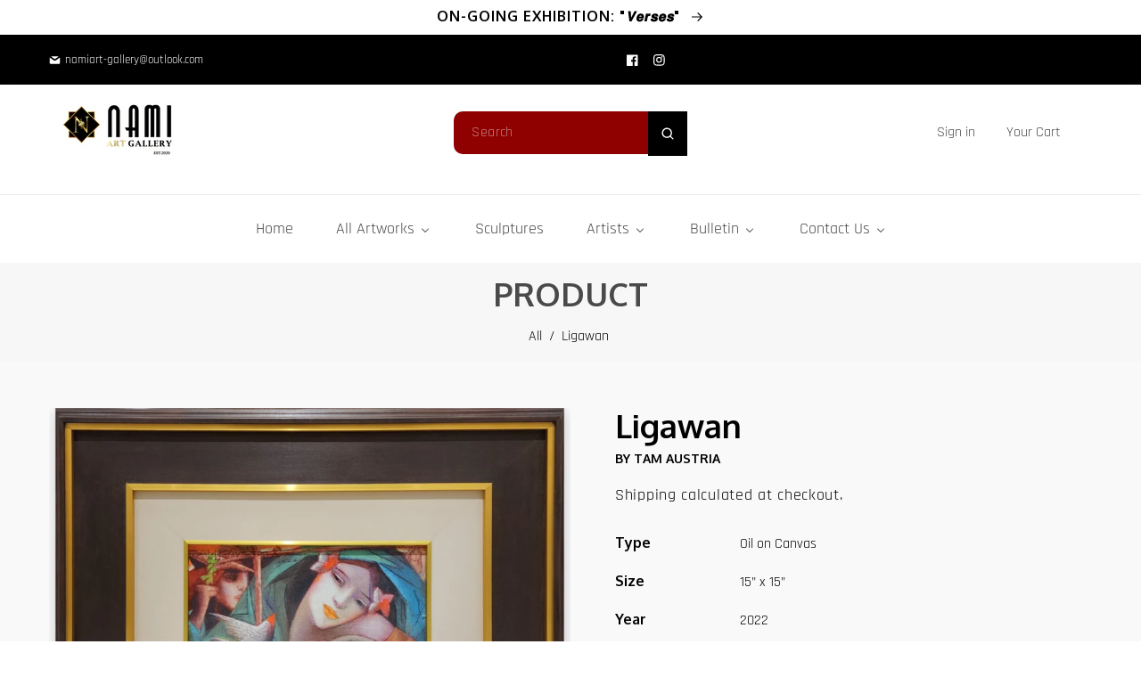

--- FILE ---
content_type: text/html; charset=utf-8
request_url: https://www.namiart-gallery.com/products/ligawan-1
body_size: 57485
content:
<!doctype html>
<html class="no-js" lang="en">
  <head>

    <!-- Google tag (gtag.js) -->
    <script async src="https://www.googletagmanager.com/gtag/js?id=G-GRS74E10HQ"></script>
    <script>
      window.dataLayer = window.dataLayer || [];
      function gtag(){dataLayer.push(arguments);}
      gtag('js', new Date());
    
      gtag('config', 'G-GRS74E10HQ');
    </script>
    
    <!-- Messenger Chat Plugin Code -->
    <div id="fb-root"></div>

    <!-- Your Chat Plugin code -->
    <div id="fb-customer-chat" class="fb-customerchat">
    </div>

    <!-- Begin Linktree conversion tracking code -->
    <script>
    (function (l, i, n, k, t, r, ee) {
      l[t] = l[t] || function () { (l[t].q = l[t].q || []).push(arguments) },
      l[t].l = 1 * new Date(); r = i.createElement(n); ee = i.getElementsByTagName(n)[0];
      r.async = 1; r.src = k; ee.parentNode.insertBefore(r, ee)
    })
    (window, document, 'script', 'https://assets.production.linktr.ee/ltpixel/ltpix.min.js?t=' + 864e5*Math.ceil(new Date/864e5), 'lti')
    </script>
    <script>
      lti('init', 'LTU-4ae02703-75ea-4dd4-924e-fc741e926d89')
      lti('pageloaded')
    </script>
    <!-- End Linktree conversion tracking code -->

    <!-- Meta Pixel Code -->
      <script>
        !function(f,b,e,v,n,t,s)
        {if(f.fbq)return;n=f.fbq=function(){n.callMethod?
        n.callMethod.apply(n,arguments):n.queue.push(arguments)};
        if(!f._fbq)f._fbq=n;n.push=n;n.loaded=!0;n.version='2.0';
        n.queue=[];t=b.createElement(e);t.async=!0;
        t.src=v;s=b.getElementsByTagName(e)[0];
        s.parentNode.insertBefore(t,s)}(window, document,'script',
        'https://connect.facebook.net/en_US/fbevents.js');
        fbq('init', '5551020181580146', {
          em: 'namiart-gallery@outlook.com',   // Values will be hashed automatically by the pixel using SHA-256
        });
        fbq('track', 'PageView');
        </script>
        <noscript><img height="1" width="1" style="display:none"
        src="https://www.facebook.com/tr?id=5551020181580146&ev=PageView&noscript=1"
      /></noscript>
    <!-- End Meta Pixel Code -->

    <script>
      var chatbox = document.getElementById('fb-customer-chat');
      chatbox.setAttribute("page_id", "103635388230457");
      chatbox.setAttribute("attribution", "biz_inbox");
    </script>

    <!-- Your SDK code -->
    <script>
      window.fbAsyncInit = function() {
        FB.init({
          xfbml            : true,
          version          : 'v17.0'
        });
      };

      (function(d, s, id) {
        var js, fjs = d.getElementsByTagName(s)[0];
        if (d.getElementById(id)) return;
        js = d.createElement(s); js.id = id;
        js.src = 'https://connect.facebook.net/en_US/sdk/xfbml.customerchat.js';
        fjs.parentNode.insertBefore(js, fjs);
      }(document, 'script', 'facebook-jssdk'));
    </script>
 
<meta charset="utf-8">
    <meta http-equiv="X-UA-Compatible" content="IE=edge">
    <meta name="viewport" content="width=device-width,initial-scale=1">
    <meta name="theme-color" content="">
    <link rel="canonical" href="https://www.namiart-gallery.com/products/ligawan-1">
    <link rel="preconnect" href="https://cdn.shopify.com" crossorigin>
    <link rel="preconnect" href="https://fonts.googleapis.com"><link rel="icon" type="image/png" href="//www.namiart-gallery.com/cdn/shop/files/favicon.png?crop=center&height=32&v=1645930216&width=32"><link rel="preconnect" href="https://fonts.shopifycdn.com" crossorigin><title>
      Tam Austria | Ligawan - Nami Art Gallery
 &ndash; namiart-gallery</title>

    
      <meta name="description" content="He trained early in painting under Carlos “Bolong” Francisco in Angono. He graduated with a BFA from the University of Santo Tomas in 1954. He was a recipient of the CCP Thirteen Artists Awards in 1970. He won fourth place in 1982 Mobil Art Awards. Austria’s works are highly detailed oil paintings full of subjects are rural scenes, traditional mother-and child, diwata (mythical muse), folk legends, bountiful harvest, and fiestas. His paintings are popularly celebrated for their appealing, romantic qualities.">
    

    

<meta property="og:site_name" content="namiart-gallery">
<meta property="og:url" content="https://www.namiart-gallery.com/products/ligawan-1">
<meta property="og:title" content="Tam Austria | Ligawan - Nami Art Gallery">
<meta property="og:type" content="product">
<meta property="og:description" content="He trained early in painting under Carlos “Bolong” Francisco in Angono. He graduated with a BFA from the University of Santo Tomas in 1954. He was a recipient of the CCP Thirteen Artists Awards in 1970. He won fourth place in 1982 Mobil Art Awards. Austria’s works are highly detailed oil paintings full of subjects are rural scenes, traditional mother-and child, diwata (mythical muse), folk legends, bountiful harvest, and fiestas. His paintings are popularly celebrated for their appealing, romantic qualities."><meta property="og:image" content="http://www.namiart-gallery.com/cdn/shop/products/pixelcut-export-1672987484608.jpg?v=1672987680">
  <meta property="og:image:secure_url" content="https://www.namiart-gallery.com/cdn/shop/products/pixelcut-export-1672987484608.jpg?v=1672987680">
  <meta property="og:image:width" content="1080">
  <meta property="og:image:height" content="1080"><meta property="og:price:amount" content="170,000.00">
  <meta property="og:price:currency" content="PHP"><meta name="twitter:card" content="summary_large_image">
<meta name="twitter:title" content="Tam Austria | Ligawan - Nami Art Gallery">
<meta name="twitter:description" content="He trained early in painting under Carlos “Bolong” Francisco in Angono. He graduated with a BFA from the University of Santo Tomas in 1954. He was a recipient of the CCP Thirteen Artists Awards in 1970. He won fourth place in 1982 Mobil Art Awards. Austria’s works are highly detailed oil paintings full of subjects are rural scenes, traditional mother-and child, diwata (mythical muse), folk legends, bountiful harvest, and fiestas. His paintings are popularly celebrated for their appealing, romantic qualities.">
    
    <script src="//www.namiart-gallery.com/cdn/shop/t/37/assets/jquery.min.js?v=8324501383853434791692101244"></script>
   <script src="//www.namiart-gallery.com/cdn/shop/t/37/assets/axios.min.js?v=36951297866449180241692101241"></script>
    <script src="//www.namiart-gallery.com/cdn/shop/t/37/assets/global.js?v=149840723058480924321692876880" defer="defer"></script>
    <script src="//www.namiart-gallery.com/cdn/shop/t/37/assets/swiper-bundle.min.js?v=106694489724338690061692101247"></script>
    <script  src="//www.namiart-gallery.com/cdn/shop/t/37/assets/jquery-cookie-min.js?v=9607349207001725821692101244"></script>   
    <script src="https://unpkg.com/aos@next/dist/aos.js"></script>
  
    <script>window.performance && window.performance.mark && window.performance.mark('shopify.content_for_header.start');</script><meta name="google-site-verification" content="uQsRs71eAlVoga65PmhLTg0iB1xZrgfrbgjwCL2ijyU">
<meta name="google-site-verification" content="RpDmNWAX3vxJBpKOSycLkCyEjH-YMCWHfR6uM7ERa_I">
<meta id="shopify-digital-wallet" name="shopify-digital-wallet" content="/57975341217/digital_wallets/dialog">
<meta name="shopify-checkout-api-token" content="cc1f7968db6bd250177c3cfbcb8a7347">
<meta id="in-context-paypal-metadata" data-shop-id="57975341217" data-venmo-supported="false" data-environment="production" data-locale="en_US" data-paypal-v4="true" data-currency="PHP">
<link rel="alternate" type="application/json+oembed" href="https://www.namiart-gallery.com/products/ligawan-1.oembed">
<script async="async" src="/checkouts/internal/preloads.js?locale=en-PH"></script>
<script id="shopify-features" type="application/json">{"accessToken":"cc1f7968db6bd250177c3cfbcb8a7347","betas":["rich-media-storefront-analytics"],"domain":"www.namiart-gallery.com","predictiveSearch":true,"shopId":57975341217,"locale":"en"}</script>
<script>var Shopify = Shopify || {};
Shopify.shop = "namiart-gallery.myshopify.com";
Shopify.locale = "en";
Shopify.currency = {"active":"PHP","rate":"1.0"};
Shopify.country = "PH";
Shopify.theme = {"name":"Artz - June Update - Live","id":132809293985,"schema_name":"Dawn","schema_version":"5.0.0","theme_store_id":null,"role":"main"};
Shopify.theme.handle = "null";
Shopify.theme.style = {"id":null,"handle":null};
Shopify.cdnHost = "www.namiart-gallery.com/cdn";
Shopify.routes = Shopify.routes || {};
Shopify.routes.root = "/";</script>
<script type="module">!function(o){(o.Shopify=o.Shopify||{}).modules=!0}(window);</script>
<script>!function(o){function n(){var o=[];function n(){o.push(Array.prototype.slice.apply(arguments))}return n.q=o,n}var t=o.Shopify=o.Shopify||{};t.loadFeatures=n(),t.autoloadFeatures=n()}(window);</script>
<script id="shop-js-analytics" type="application/json">{"pageType":"product"}</script>
<script defer="defer" async type="module" src="//www.namiart-gallery.com/cdn/shopifycloud/shop-js/modules/v2/client.init-shop-cart-sync_BN7fPSNr.en.esm.js"></script>
<script defer="defer" async type="module" src="//www.namiart-gallery.com/cdn/shopifycloud/shop-js/modules/v2/chunk.common_Cbph3Kss.esm.js"></script>
<script defer="defer" async type="module" src="//www.namiart-gallery.com/cdn/shopifycloud/shop-js/modules/v2/chunk.modal_DKumMAJ1.esm.js"></script>
<script type="module">
  await import("//www.namiart-gallery.com/cdn/shopifycloud/shop-js/modules/v2/client.init-shop-cart-sync_BN7fPSNr.en.esm.js");
await import("//www.namiart-gallery.com/cdn/shopifycloud/shop-js/modules/v2/chunk.common_Cbph3Kss.esm.js");
await import("//www.namiart-gallery.com/cdn/shopifycloud/shop-js/modules/v2/chunk.modal_DKumMAJ1.esm.js");

  window.Shopify.SignInWithShop?.initShopCartSync?.({"fedCMEnabled":true,"windoidEnabled":true});

</script>
<script>(function() {
  var isLoaded = false;
  function asyncLoad() {
    if (isLoaded) return;
    isLoaded = true;
    var urls = ["https:\/\/sdks.automizely.com\/conversions\/v1\/conversions.js?app_connection_id=ed2c6906971743e389f52926e4cc25f1\u0026mapped_org_id=e91a0ec72d6c9112dd39f0ab4cf9d3a2_v1\u0026shop=namiart-gallery.myshopify.com"];
    for (var i = 0; i < urls.length; i++) {
      var s = document.createElement('script');
      s.type = 'text/javascript';
      s.async = true;
      s.src = urls[i];
      var x = document.getElementsByTagName('script')[0];
      x.parentNode.insertBefore(s, x);
    }
  };
  if(window.attachEvent) {
    window.attachEvent('onload', asyncLoad);
  } else {
    window.addEventListener('load', asyncLoad, false);
  }
})();</script>
<script id="__st">var __st={"a":57975341217,"offset":28800,"reqid":"a22452d0-7df4-4c52-a883-9dc03df6107b-1769821043","pageurl":"www.namiart-gallery.com\/products\/ligawan-1","u":"2b409fe6b090","p":"product","rtyp":"product","rid":7631057125537};</script>
<script>window.ShopifyPaypalV4VisibilityTracking = true;</script>
<script id="captcha-bootstrap">!function(){'use strict';const t='contact',e='account',n='new_comment',o=[[t,t],['blogs',n],['comments',n],[t,'customer']],c=[[e,'customer_login'],[e,'guest_login'],[e,'recover_customer_password'],[e,'create_customer']],r=t=>t.map((([t,e])=>`form[action*='/${t}']:not([data-nocaptcha='true']) input[name='form_type'][value='${e}']`)).join(','),a=t=>()=>t?[...document.querySelectorAll(t)].map((t=>t.form)):[];function s(){const t=[...o],e=r(t);return a(e)}const i='password',u='form_key',d=['recaptcha-v3-token','g-recaptcha-response','h-captcha-response',i],f=()=>{try{return window.sessionStorage}catch{return}},m='__shopify_v',_=t=>t.elements[u];function p(t,e,n=!1){try{const o=window.sessionStorage,c=JSON.parse(o.getItem(e)),{data:r}=function(t){const{data:e,action:n}=t;return t[m]||n?{data:e,action:n}:{data:t,action:n}}(c);for(const[e,n]of Object.entries(r))t.elements[e]&&(t.elements[e].value=n);n&&o.removeItem(e)}catch(o){console.error('form repopulation failed',{error:o})}}const l='form_type',E='cptcha';function T(t){t.dataset[E]=!0}const w=window,h=w.document,L='Shopify',v='ce_forms',y='captcha';let A=!1;((t,e)=>{const n=(g='f06e6c50-85a8-45c8-87d0-21a2b65856fe',I='https://cdn.shopify.com/shopifycloud/storefront-forms-hcaptcha/ce_storefront_forms_captcha_hcaptcha.v1.5.2.iife.js',D={infoText:'Protected by hCaptcha',privacyText:'Privacy',termsText:'Terms'},(t,e,n)=>{const o=w[L][v],c=o.bindForm;if(c)return c(t,g,e,D).then(n);var r;o.q.push([[t,g,e,D],n]),r=I,A||(h.body.append(Object.assign(h.createElement('script'),{id:'captcha-provider',async:!0,src:r})),A=!0)});var g,I,D;w[L]=w[L]||{},w[L][v]=w[L][v]||{},w[L][v].q=[],w[L][y]=w[L][y]||{},w[L][y].protect=function(t,e){n(t,void 0,e),T(t)},Object.freeze(w[L][y]),function(t,e,n,w,h,L){const[v,y,A,g]=function(t,e,n){const i=e?o:[],u=t?c:[],d=[...i,...u],f=r(d),m=r(i),_=r(d.filter((([t,e])=>n.includes(e))));return[a(f),a(m),a(_),s()]}(w,h,L),I=t=>{const e=t.target;return e instanceof HTMLFormElement?e:e&&e.form},D=t=>v().includes(t);t.addEventListener('submit',(t=>{const e=I(t);if(!e)return;const n=D(e)&&!e.dataset.hcaptchaBound&&!e.dataset.recaptchaBound,o=_(e),c=g().includes(e)&&(!o||!o.value);(n||c)&&t.preventDefault(),c&&!n&&(function(t){try{if(!f())return;!function(t){const e=f();if(!e)return;const n=_(t);if(!n)return;const o=n.value;o&&e.removeItem(o)}(t);const e=Array.from(Array(32),(()=>Math.random().toString(36)[2])).join('');!function(t,e){_(t)||t.append(Object.assign(document.createElement('input'),{type:'hidden',name:u})),t.elements[u].value=e}(t,e),function(t,e){const n=f();if(!n)return;const o=[...t.querySelectorAll(`input[type='${i}']`)].map((({name:t})=>t)),c=[...d,...o],r={};for(const[a,s]of new FormData(t).entries())c.includes(a)||(r[a]=s);n.setItem(e,JSON.stringify({[m]:1,action:t.action,data:r}))}(t,e)}catch(e){console.error('failed to persist form',e)}}(e),e.submit())}));const S=(t,e)=>{t&&!t.dataset[E]&&(n(t,e.some((e=>e===t))),T(t))};for(const o of['focusin','change'])t.addEventListener(o,(t=>{const e=I(t);D(e)&&S(e,y())}));const B=e.get('form_key'),M=e.get(l),P=B&&M;t.addEventListener('DOMContentLoaded',(()=>{const t=y();if(P)for(const e of t)e.elements[l].value===M&&p(e,B);[...new Set([...A(),...v().filter((t=>'true'===t.dataset.shopifyCaptcha))])].forEach((e=>S(e,t)))}))}(h,new URLSearchParams(w.location.search),n,t,e,['guest_login'])})(!0,!0)}();</script>
<script integrity="sha256-4kQ18oKyAcykRKYeNunJcIwy7WH5gtpwJnB7kiuLZ1E=" data-source-attribution="shopify.loadfeatures" defer="defer" src="//www.namiart-gallery.com/cdn/shopifycloud/storefront/assets/storefront/load_feature-a0a9edcb.js" crossorigin="anonymous"></script>
<script data-source-attribution="shopify.dynamic_checkout.dynamic.init">var Shopify=Shopify||{};Shopify.PaymentButton=Shopify.PaymentButton||{isStorefrontPortableWallets:!0,init:function(){window.Shopify.PaymentButton.init=function(){};var t=document.createElement("script");t.src="https://www.namiart-gallery.com/cdn/shopifycloud/portable-wallets/latest/portable-wallets.en.js",t.type="module",document.head.appendChild(t)}};
</script>
<script data-source-attribution="shopify.dynamic_checkout.buyer_consent">
  function portableWalletsHideBuyerConsent(e){var t=document.getElementById("shopify-buyer-consent"),n=document.getElementById("shopify-subscription-policy-button");t&&n&&(t.classList.add("hidden"),t.setAttribute("aria-hidden","true"),n.removeEventListener("click",e))}function portableWalletsShowBuyerConsent(e){var t=document.getElementById("shopify-buyer-consent"),n=document.getElementById("shopify-subscription-policy-button");t&&n&&(t.classList.remove("hidden"),t.removeAttribute("aria-hidden"),n.addEventListener("click",e))}window.Shopify?.PaymentButton&&(window.Shopify.PaymentButton.hideBuyerConsent=portableWalletsHideBuyerConsent,window.Shopify.PaymentButton.showBuyerConsent=portableWalletsShowBuyerConsent);
</script>
<script>
  function portableWalletsCleanup(e){e&&e.src&&console.error("Failed to load portable wallets script "+e.src);var t=document.querySelectorAll("shopify-accelerated-checkout .shopify-payment-button__skeleton, shopify-accelerated-checkout-cart .wallet-cart-button__skeleton"),e=document.getElementById("shopify-buyer-consent");for(let e=0;e<t.length;e++)t[e].remove();e&&e.remove()}function portableWalletsNotLoadedAsModule(e){e instanceof ErrorEvent&&"string"==typeof e.message&&e.message.includes("import.meta")&&"string"==typeof e.filename&&e.filename.includes("portable-wallets")&&(window.removeEventListener("error",portableWalletsNotLoadedAsModule),window.Shopify.PaymentButton.failedToLoad=e,"loading"===document.readyState?document.addEventListener("DOMContentLoaded",window.Shopify.PaymentButton.init):window.Shopify.PaymentButton.init())}window.addEventListener("error",portableWalletsNotLoadedAsModule);
</script>

<script type="module" src="https://www.namiart-gallery.com/cdn/shopifycloud/portable-wallets/latest/portable-wallets.en.js" onError="portableWalletsCleanup(this)" crossorigin="anonymous"></script>
<script nomodule>
  document.addEventListener("DOMContentLoaded", portableWalletsCleanup);
</script>

<link id="shopify-accelerated-checkout-styles" rel="stylesheet" media="screen" href="https://www.namiart-gallery.com/cdn/shopifycloud/portable-wallets/latest/accelerated-checkout-backwards-compat.css" crossorigin="anonymous">
<style id="shopify-accelerated-checkout-cart">
        #shopify-buyer-consent {
  margin-top: 1em;
  display: inline-block;
  width: 100%;
}

#shopify-buyer-consent.hidden {
  display: none;
}

#shopify-subscription-policy-button {
  background: none;
  border: none;
  padding: 0;
  text-decoration: underline;
  font-size: inherit;
  cursor: pointer;
}

#shopify-subscription-policy-button::before {
  box-shadow: none;
}

      </style>
<script id="sections-script" data-sections="product-recommendations,header" defer="defer" src="//www.namiart-gallery.com/cdn/shop/t/37/compiled_assets/scripts.js?v=7873"></script>
<script>window.performance && window.performance.mark && window.performance.mark('shopify.content_for_header.end');</script>


    <style data-shopify> @import url('https://fonts.googleapis.com/css2?family=Oxygen:wght@300;400;700&display=swap');@import url('https://fonts.googleapis.com/css2?family=Rajdhani:wght@300;400;500;600;700&display=swap');@import url('https://fonts.googleapis.com/css2?family=Rajdhani:wght@300;400;500;600;700&display=swap');
      @font-face {
  font-family: Rajdhani;
  font-weight: 400;
  font-style: normal;
  font-display: swap;
  src: url("//www.namiart-gallery.com/cdn/fonts/rajdhani/rajdhani_n4.d75f91cce12eba565fc1d8812afb871b8c06c1ae.woff2") format("woff2"),
       url("//www.namiart-gallery.com/cdn/fonts/rajdhani/rajdhani_n4.ba569c8777ef4155de7312c47f1ecce577234039.woff") format("woff");
}

      @font-face {
  font-family: Rajdhani;
  font-weight: 700;
  font-style: normal;
  font-display: swap;
  src: url("//www.namiart-gallery.com/cdn/fonts/rajdhani/rajdhani_n7.25ad6e7387a0b32c9dea8f240076d23b3c06600c.woff2") format("woff2"),
       url("//www.namiart-gallery.com/cdn/fonts/rajdhani/rajdhani_n7.18863849438078b0774e5b61305b5af2ee109180.woff") format("woff");
}

      
      
      @font-face {
  font-family: "Open Sans";
  font-weight: 700;
  font-style: normal;
  font-display: swap;
  src: url("//www.namiart-gallery.com/cdn/fonts/open_sans/opensans_n7.a9393be1574ea8606c68f4441806b2711d0d13e4.woff2") format("woff2"),
       url("//www.namiart-gallery.com/cdn/fonts/open_sans/opensans_n7.7b8af34a6ebf52beb1a4c1d8c73ad6910ec2e553.woff") format("woff");
}

    
      :root {
        --font-heading-family: 'Oxygen', sans-serif;
        --font-heading-style: normal;
        --font-heading-weight: 700;
        --font-heading-scale: 1.0;
        --font-body-family: 'Rajdhani', sans-serif;
        --font-body-style: normal;
        --font-body-weight: 400;
        --font-body-weight-bold: 700;
        --font-body-scale: 1.0;
        --font-additional-family: 'Rajdhani', sans-serif;
        --font-additional-style: normal;
        --font-additional-weight: 400;
         
        --color-base-text: 0, 0, 0;
     
        --color-shadow: 0, 0, 0;
        --color-base-background-1: 255, 255, 255;
        --color-base-background-2: 51, 51, 51;
        --color-base-background-3: 143, 0, 0;
      --color-base-background-4: 51, 79, 180;
        --color-base-solid-button-labels: 0, 0, 0;
        --color-base-outline-button-labels: 225, 164, 187;
        --color-base-accent-1: 0, 0, 0;
        --color-base-accent-2: 143, 0, 0;
        --color-base-accent-3: 255, 255, 255;
        --color-overlay: 248, 248, 248;
        --payment-terms-background-color: #ffffff;
       
        --gradient-base-background-1: #ffffff;
        --gradient-base-background-2: #333333;
        --gradient-base-background-3: #8f0000;
      --gradient-base-background-4: #334FB4;
        --gradient-base-accent-1: #000000;
        --gradient-base-accent-2: #8f0000;
        --gradient-base-accent-3: #ffffff;
         --border-color: #e5e5e5;
      --gradient-base-accent-5: #4a4a4a;
      --gradient-base-accent-6: #334FB4;
        --media-padding: px;
        --media-border-opacity: 0.0;
        --media-border-width: 0px;
        --media-radius: 0px;
        --media-shadow-opacity: 0.0;
        --media-shadow-horizontal-offset: 0px;
        --media-shadow-vertical-offset: 4px;
        --media-shadow-blur-radius: 5px;

        --page-width: 120rem;
        --page-full-width-spacing: 4%;
        --page-width-margin: 0rem;

        --card-image-padding: 0.0rem;
        --card-corner-radius: 0.0rem;
        --card-text-alignment: center;
        --card-border-width: 0.0rem;
        --card-border-opacity: 0.0;
        --card-shadow-opacity: 0.0;
        --card-shadow-horizontal-offset: 0.0rem;
        --card-shadow-vertical-offset: 0.4rem;
        --card-shadow-blur-radius: 0.5rem;

        --badge-corner-radius: 4.0rem;

        --popup-border-width: 0px;
        --popup-border-opacity: 0.0;
        --popup-corner-radius: 0px;
        --popup-shadow-opacity: 0.2;
        --popup-shadow-horizontal-offset: 6px;
        --popup-shadow-vertical-offset: 6px;
        --popup-shadow-blur-radius: 10px;

        --drawer-border-width: 0px;
        --drawer-border-opacity: 0.0;
        --drawer-shadow-opacity: 0.0;
        --drawer-shadow-horizontal-offset: 0px;
        --drawer-shadow-vertical-offset: 4px;
        --drawer-shadow-blur-radius: 0px;

        --spacing-sections-desktop: 4px;
        --spacing-sections-mobile: 4px;

        --grid-desktop-vertical-spacing: 20px;
        --grid-desktop-horizontal-spacing: 20px;
        --grid-mobile-vertical-spacing: 20px;
        --grid-mobile-horizontal-spacing: 20px;
        --sidebar-width:300px;

      
        --text-boxes-border-opacity: 0.1;
        --text-boxes-border-width: 0px;
        --text-boxes-radius: 0px;
        --text-boxes-shadow-opacity: 0.0;
        --text-boxes-shadow-horizontal-offset: 0px;
        --text-boxes-shadow-vertical-offset: 4px;
        --text-boxes-shadow-blur-radius: 5px;

        --buttons-radius: 10px;
        --buttons-radius-outset: 10px;
        --buttons-border-width: 0px;
        --buttons-border-opacity: 1.0;
        --buttons-shadow-opacity: 0.2;
        --buttons-shadow-horizontal-offset: 12px;
        --buttons-shadow-vertical-offset: 12px;
        --buttons-shadow-blur-radius: 0px;
        --buttons-border-offset: 0.3px;

        --inputs-radius: 0px;
        --inputs-border-width: 1px;
        --inputs-border-opacity: 1.0;
        --inputs-shadow-opacity: 0.0;
        --inputs-shadow-horizontal-offset: 0px;
        --inputs-margin-offset: 0px;
        --inputs-shadow-vertical-offset: 2px;
        --inputs-shadow-blur-radius: 0px;
        --inputs-radius-outset: 0px;

        --variant-pills-radius: 0px;
        --variant-pills-border-width: 0px;
        --variant-pills-border-opacity: 0.55;
        --variant-pills-shadow-opacity: 0.0;
        --variant-pills-shadow-horizontal-offset: 0px;
        --variant-pills-shadow-vertical-offset: 4px;
        --variant-pills-shadow-blur-radius: 5px;
      }

      *,
      *::before,
      *::after {
        box-sizing: inherit;
      }

      html {
        box-sizing: border-box;
        font-size: calc(var(--font-body-scale) * 62.5%);
        height: 100%;
      }

      body {
        display: grid;
        grid-template-rows: auto auto 1fr auto;
        grid-template-columns: 100%;
        min-height: 100%;
        margin: 0;
        font-size: 1.6rem;
        letter-spacing: 0rem;
       /* line-height: calc(1 + 0.8 / var(--font-body-scale)); */ line-height: 1.7em; 
        font-family: var(--font-body-family);
        font-style: var(--font-body-style);
        font-weight: var(--font-body-weight);
      }

  .title-wrapper-with-link .title {     display: inline-block; background-repeat: no-repeat; -webkit-text-fill-color: transparent; background: -o-linear-gradient(transparent,transparent);
    -webkit-background-clip: text;  
       
      background-image: -webkit-linear-gradient(transparent, transparent), url('//www.namiart-gallery.com/cdn/shop/files/iconbox-bg_small.gif?v=1645932986');
       
    background-position: left; background-size: 125%; }
      
      
      
      @media screen and (min-width: 750px) {
        body {
          font-size: 1.6rem;
        }
      }
      .dt-sc-column{display:grid;width:100%; row-gap:20px; column-gap: 20px; margin-bottom:30px;margin-left:0;padding:0;grid-auto-flow:row dense}
     
      .dt-sc-column.two-column{display:grid;grid-template-columns:repeat(2,1fr)}
      .dt-sc-column.three-column{display:grid;grid-template-columns:repeat(3,1fr)}
      .dt-sc-column.four-column{display:grid;grid-template-columns:repeat(4,1fr)}
      .dt-sc-column.five-column{display:grid;grid-template-columns:repeat(5,1fr)}
      .dt-sc-column.six-column{display:grid;grid-template-columns:repeat(6,1fr)}
      .dt-sc-column.seven-column{display:grid;grid-template-columns:repeat(7,1fr)}
      .dt-sc-column.eight-column{display:grid;grid-template-columns:repeat(8,1fr)}
      .dt-sc-column.nine-column{display:grid;grid-template-columns:repeat(9,1fr)}
      .dt-sc-column.ten-column{display:grid;grid-template-columns:repeat(10,1fr)}
      .dt-sc-column.eleven-column{display:grid;grid-template-columns:repeat(11,1fr)}
      .dt-sc-column.twelve-column{display:grid;grid-template-columns:repeat(12,1fr)}
      .two-third-one-third{grid-template-columns:2fr 1fr}
      .three-fourth-one-fourth{grid-template-columns:3fr 1fr}
      .four-fifth-one-fifth{grid-template-columns:4fr 1fr}
      .one-third-two-third{grid-template-columns:1fr 2fr}
      .one-fourth-three-fourth{grid-template-columns:1fr 3fr}
      .one-fifth-four-fifth{grid-template-columns:1fr 4fr}
      .double-quarter-half{grid-template-columns:1fr 1fr 2fr}
      .double-quarter-one-half{grid-template-columns:1fr 1fr 2fr}
      #preloader {
      position: fixed;
      display:block;
      z-index: 2000;
      width: 100%;
      height: 100%;
      top:0;
      bottom:0;
      left:0;
      right: 0;
      margin: auto;
       
      background-image:url('//www.namiart-gallery.com/cdn/shop/files/preloader.gif?v=1645930267&width=1920');
     
      background-repeat: no-repeat;
      background-position:center;
      background-color: rgb(var(--color-background));
      }
      .preloader-overflow {
      overflow:hidden;
      height: 100%;
      width: 100%;        
      }
       a#to-top.dt-sc-to-top{
        padding: 0;
        bottom: 80px;
        right: 10px;
        width: 40px;
        height: 40px;
        text-align: center;
        line-height: 50px;
        z-index: 2;
        position: fixed;
        background: var(--gradient-base-background-1);  border-radius: var(--buttons-radius-outset);     border: 1px solid var(--gradient-base-accent-5);
       }
      a#to-top.dt-sc-to-top:hover{ background: var(--gradient-base-background-3);   border: 1px solid var(--gradient-base-background-3); }
      a#to-top.dt-sc-to-top:hover svg{fill: var(--gradient-base-background-1);}
      a#to-top.dt-sc-to-top svg {
        width: 15px;
        height: 15px;
        transition: all var(--duration-default) linear;     margin-bottom: 2px;
        fill: var(--gradient-base-accent-5);
       }
      
      .video_overlay { opacity: 1; visibility: hidden; display: none;  }
      .video_overlay.open { display: flex !important; align-items:center; justify-content:center; opacity: 1; visibility: visible; background-color: rgba(0, 0, 0, 0.9); cursor: pointer; height: 100%; top: 0; left: 0;     position: fixed;     width: 100%; z-index: 98; -webkit-backface-visibility: hidden; backface-visibility: hidden; -webkit-transition: opacity .2s, visibility 0.2s; transition: opacity .2s, visibility 0.2s; }
      #video_player { max-width: 80%; max-height: 80%; height: 360px; width: 640px; margin: auto; position: absolute; top: 0; bottom: 0; left: 0; right: 0; box-shadow: 0 0 8px rgba(0, 0, 0, .6); }
      .video-section .video_modal{opacity: 0; visibility: hidden; position: fixed; z-index: 1; left: 0; top: 0; width: 100%; height: 100%; background-color: rgba(0, 0, 0, 0.8); transition: var(--DTBaseTransition);}
        #product-with-hidden-thumbs .thumbnail-slider {
        display: none;
        }
      /* quick view */
      .quick-add-modal__content-info .optional-sidebar,
      .quick-add-modal__content-info .dt-sc-enquiry-form,
      .quick-add-modal__content-info .sticky-bar-form,
      .quick-add-modal__content-info .html-sections-product,
      .quick-add-modal__content-info .fake_counter_p,
      .quick-add-modal__content-info .product-additional__information,
      .quick-add-modal__content-info .product-deal-count,
      .quick-add-modal__content-info  .advance-product-style,
      .quick-add-modal__content-info  button.toggleFilter{display:none!important;}
      .quick-add-modal__content-info  .main-product_info{width:100%;}    
      .mobile-menu-overlay{
        background-color: rgba(0, 0, 0, 0.5);
        cursor: pointer;
        height: 100%;
        top: 0;
        left: 0;
        opacity: 0;
        position: fixed;
        visibility: hidden;
        width: 100%;
        z-index: 98;
        -webkit-backface-visibility: hidden;
        backface-visibility: hidden;
        -webkit-transition: opacity .2s, visibility 0.2s;
        transition: opacity .2s, visibility 0.2s;
      }
      
      </style>

    <link href="//www.namiart-gallery.com/cdn/shop/t/37/assets/base.css?v=78941371101792480041701757306" rel="stylesheet" type="text/css" media="all" />
    <link href="//www.namiart-gallery.com/cdn/shop/t/37/assets/swiper-bundle.min.css?v=66878246732205256651692101246" rel="stylesheet" type="text/css" media="all" />    
   <link rel="stylesheet" href="https://cdnjs.cloudflare.com/ajax/libs/font-awesome/4.7.0/css/font-awesome.min.css">
    <link href="https://cdnjs.cloudflare.com/ajax/libs/flag-icon-css/4.1.5/css/flag-icons.min.css" rel="stylesheet" type="text/css" media="all" />
     <link rel="stylesheet" href="https://unpkg.com/aos@next/dist/aos.css" /><link rel="preload" as="font" href="//www.namiart-gallery.com/cdn/fonts/rajdhani/rajdhani_n4.d75f91cce12eba565fc1d8812afb871b8c06c1ae.woff2" type="font/woff2" crossorigin><link rel="preload" as="font" href="//www.namiart-gallery.com/cdn/fonts/open_sans/opensans_n7.a9393be1574ea8606c68f4441806b2711d0d13e4.woff2" type="font/woff2" crossorigin><link rel="stylesheet" href="//www.namiart-gallery.com/cdn/shop/t/37/assets/component-predictive-search.css?v=64266339990054676731692101242" media="print" onload="this.media='all'"><script>
      document.documentElement.className = document.documentElement.className.replace('no-js', 'js');
    if (Shopify.designMode) {
      document.documentElement.classList.add('shopify-design-mode');
    }
      var variantStock = {};
    </script>
  <!-- BEGIN app block: shopify://apps/buddha-mega-menu-navigation/blocks/megamenu/dbb4ce56-bf86-4830-9b3d-16efbef51c6f -->
<script>
        var productImageAndPrice = [],
            collectionImages = [],
            articleImages = [],
            mmLivIcons = false,
            mmFlipClock = false,
            mmFixesUseJquery = false,
            mmNumMMI = 6,
            mmSchemaTranslation = {},
            mmMenuStrings =  {"menuStrings":{"default":{"Home":"Home","All Artworks":"All Artworks","Artworks":"Artworks","Paintings":"Paintings","Sculptures":"Sculptures","Prints":"Prints","Others":"Others","Category":"Category","Abstract":"Abstract","Assertionism":"Assertionism","Cubism":"Cubism","Expressionism":"Expressionism","Fauvism":"Fauvism","Feminism":"Feminism","Filipinism":"Filipinism","Folk Art":"Folk Art","Impressionism":"Impressionism","Modernism":"Modernism","Pointilism":"Pointilism","Pop Art":"Pop Art","Realism":"Realism","Still Life":"Still Life","Surrealism":"Surrealism","Whimsical":"Whimsical","Size":"Size","Small":"Small","Medium":"Medium","Large":"Large","X - Large":"X - Large","Orientation":"Orientation","Vertical":"Vertical","Horizontal":"Horizontal","Square":"Square","Round":"Round","Responding to this koan by Basho, six abstract artists create works that are their own paths to solace. Focusing on stillness and quietness, these works invite us to momentarily disengage with the outside and explore the workings of the artists’ inner worlds, provoking mindful thought and hopefully, our own personal moment of peace.":"Responding to this koan by Basho, six abstract artists create works that are their own paths to solace. Focusing on stillness and quietness, these works invite us to momentarily disengage with the outside and explore the workings of the artists’ inner worlds, provoking mindful thought and hopefully, our own personal moment of peace.","Ongoing Exhibition":"Ongoing Exhibition","Artists":"Artists","Artist of the Month":"Artist of the Month","Omi Reyes":"Omi Reyes","Manuel Sinquenco":"Manuel Sinquenco","Lito Milan":"Lito Milan","Kublai Milan":"Kublai Milan","Featured Artists":"Featured Artists","Raul Isidro":"Raul Isidro","Monnar Baldemor":"Monnar Baldemor","Jeff Dahilan":"Jeff Dahilan","Ronald Castrillo":"Ronald Castrillo","New Artists":"New Artists","Raymond Loyola":"Raymond Loyola","Xyza Alvarez":"Xyza Alvarez","Fitz Herrera":"Fitz Herrera","Michael Pastorizo":"Michael Pastorizo","Bulletin":"Bulletin","ManilArt 2024":"ManilArt 2024","Landscape Memories":"Landscape Memories","News":"News","Past Exhibitions":"Past Exhibitions","Contact Us":"Contact Us"}},"additional":{"default":{"NEW":"NEW","SALE":"SALE","HOT":"HOT","Name":"Name","Email":"Email","Message":"Message","Send Message":"Send Message","Thanks for contacting us. We will get back to you as soon as possible":"Thanks for contacting us. We will get back to you as soon as possible","Business Info":"Business Info","Send Us a Message":"Send Us a Message"}}} ,
            mmShopLocale = "en",
            mmShopLocaleCollectionsRoute = "/collections",
            mmSchemaDesignJSON = [{"action":"menu-select","value":"mm-automatic"},{"action":"design","setting":"main_menu_item_size_dxAAF","value":"1150px"},{"action":"design","setting":"price_color","value":"#0da19a"},{"action":"design","setting":"contact_right_btn_text_color","value":"#ffffff"},{"action":"design","setting":"contact_right_btn_bg_color","value":"#3A3A3A"},{"action":"design","setting":"contact_left_bg_color","value":"#3A3A3A"},{"action":"design","setting":"contact_left_alt_color","value":"#CCCCCC"},{"action":"design","setting":"contact_left_text_color","value":"#f1f1f0"},{"action":"design","setting":"addtocart_enable","value":"true"},{"action":"design","setting":"addtocart_text_color","value":"#333333"},{"action":"design","setting":"addtocart_background_color","value":"#ffffff"},{"action":"design","setting":"addtocart_text_hover_color","value":"#ffffff"},{"action":"design","setting":"addtocart_background_hover_color","value":"#0da19a"},{"action":"design","setting":"countdown_color","value":"#ffffff"},{"action":"design","setting":"countdown_background_color","value":"#333333"},{"action":"design","setting":"vertical_font_size","value":"13px"},{"action":"design","setting":"vertical_price_color","value":"#ffffff"},{"action":"design","setting":"vertical_contact_right_btn_text_color","value":"#ffffff"},{"action":"design","setting":"vertical_addtocart_enable","value":"true"},{"action":"design","setting":"vertical_addtocart_text_color","value":"#ffffff"},{"action":"design","setting":"vertical_countdown_color","value":"#ffffff"},{"action":"design","setting":"vertical_countdown_background_color","value":"#333333"},{"action":"design","setting":"vertical_addtocart_background_color","value":"#333333"},{"action":"design","setting":"vertical_contact_right_btn_bg_color","value":"#333333"},{"action":"design","setting":"vertical_contact_left_alt_color","value":"#333333"},{"action":"design","setting":"text_color","value":"#222222"},{"action":"design","setting":"vertical_link_hover_color","value":"#8f0000"},{"action":"design","setting":"vertical_text_color","value":"#000000"},{"action":"design","setting":"main_menu_item_columns_D0T8g","value":"5"},{"action":"design","setting":"main_menu_item_size_D0T8g","value":"1036px"},{"action":"design","setting":"font_size","value":"14px"},{"action":"design","setting":"font_family","value":"Nunito Sans"},{"action":"design","setting":"vertical_font_family","value":"Nunito Sans"},{"action":"design","setting":"vertical_background_color","value":"#f3f3f3"},{"action":"design","setting":"background_color","value":"#ffffff"},{"action":"design","setting":"main_menu_item_direction_D0T8g","value":"auto"},{"action":"design","setting":"link_hover_color","value":"#8f0000"},{"action":"design","setting":"background_hover_color","value":"#ffffff"}],
            mmDomChangeSkipUl = "",
            buddhaMegaMenuShop = "namiart-gallery.myshopify.com",
            mmWireframeCompression = "0",
            mmExtensionAssetUrl = "https://cdn.shopify.com/extensions/019abe06-4a3f-7763-88da-170e1b54169b/mega-menu-151/assets/";var bestSellersHTML = '';var newestProductsHTML = '';/* get link lists api */
        var linkLists={"main-menu" : {"title":"Main menu", "items":["/","/collections/all-artworks","/collections","https://www.namiart-gallery.com/blogs/exhibitions","/pages/contact-us","/pages/faqs",]},"footer" : {"title":"Footer menu", "items":["/pages/about-us","/policies/terms-of-service","/policies/refund-policy","/policies/privacy-policy","/pages/faqs","/policies/contact-information",]},"artist" : {"title":"Artist", "items":["/collections/adler-llagas","/collections/adrian-morales","/collections/agusto-caborog","/collections/aileen-sarah-roque","/collections/airies-olaes","/collections/al-perez","/collections/al-vargas","/collections/alex-medina-1","/collections/alex-sibug","/collections/alfonso-dato","/collections/alfred-dato","/collections/allan-escober","/collections/allan-gonzales","/collections/alpha-larracas","/collections/alvin-bueno-jr","/collections/alvin-sario","/collections/ambhet-norberto-lugtu","/collections/ambrocio-mallari","/collections/amiel-manalo","/collections/ana-isip","/collections/anafe-nemenzo","/collections/andrei-solmirano","/collections/angel-cacnio","/collections/angel-prescious","/collections/angelica-antolin","/collections/angelito-antonio","/collections/angelito-jo-florendo","/collections/angelo-delola","/collections/anita-del-rosario","/collections/ann-gatdula","/collections/anna-tungul","/collections/anne-arrozal","/collections/anthony-palo","/collections/antonio-vidal","/collections/angelito-balagtas","/collections/anton-mahilum","/collections/ape-castillo","/collections/aris-carandang","/collections/aris-ventures","/collections/archie-sumilang","/collections/5000","/collections/ayen-quias","/collections/benedict-abigan","/collections/bong-ducat","/collections/brando-bati","/collections/butchie-diano-pena","/collections/caesario","/collections/caloy-gabuco","/collections/catherine-chan","/collections/cathy-tan","/collections/carlos-cadid","/collections/cameron-castrillo","/collections/celeste-lecaroz","/collections/celso-pepito","/collections/chap-saguinsin","/collections/charlie-val","/collections/chito-ignacio","/collections/christian-regis","/collections/claro-santiago-jr","/collections/conchitina-bernardo","/collections/diana-alferez","/collections/daisy-carlos","/collections/daniel-dumaguit","/collections/danilo-santiago","/collections/danny-rayos-del-sol","/collections/dante-enage","/collections/dante-palmes","/collections/darwin-guevarra","/collections/david-justimbaste","/collections/dexter-simsim","/collections/doy-kastilyo","/collections/ed-castrillo","/collections/edison-barlan","/collections/edward-de-castro","/collections/egay-lising","/collections/elias-pernecita-jr","/collections/elmo-modelo","/collections/emily-roco","/collections/emmanuel-nim","/collections/er-tagle","/collections/eric-young","/collections/erik-masangkay","/collections/erwin-pineda","/collections/erzil-morales","/collections/esther-garcia","/collections/eugenia-artango-villasper","/collections/eunice-logro","/collections/fe-pepito","/collections/felisa-rose-dee-carandang","/collections/felix-amoncio","/collections/fenderockz-suganob","/collections/ferdinand-bong-anore","/collections/fernando-sena","/collections/fidel-sarmiento","/collections/fatima-baquiran","/collections/fred-baldemor","/collections/gab-villalobos","/collections/gem-yonzon-blanco","/collections/gemerson-realigue","/collections/gerry-navilon","/collections/glenmore-lawig","/collections/hannah-castalone","/collections/hannah-de-guia","/collections/harlem-sunga","/collections/harold-gomez","/collections/hemilyn-tamayo","/collections/ida-robles","/collections/ingrid-aimee-penaflor","/collections/inigo-acuna","/collections/irish-millano","/collections/isah-rodillo","/collections/ismael-esber","/collections/ivan-acuna","/collections/ivan-ramos","/collections/iwag-palattao","/collections/jaime-nepomuceno","/collections/jake-catah","/collections/james-sanorjo-jr","/collections/janddie-castillo","/collections/janelle-marahay","/collections/jayson-duclan","/collections/jc-castillo","/collections/jeff-dahilan","/collections/jeimee-cadid","/collections/jenny-jasmin-lacay","/collections/jepoy-sario","/collections/jerry-contridas","/collections/jerry-morada","/collections/jho-castillo","/collections/jik-villanueva","/collections/joe-datuin","/collections/joe-hilario","/collections/joel-masaya","/collections/joel-micah-bodegon","/collections/joey-simsim","/collections/john-guarnes","/collections/jojo-requina","/collections/jonathan-abellana","/collections/jonathan-barba","/collections/jose-armin-virata","/collections/jose-baguio","/collections/joseph-clavita","/collections/joseph-hilario","/collections/jowell-gaela","/collections/jovan-benito","/collections/jovel-ruivivar","/collections/jovito-andres","/collections/jp-perez","/collections/jude-agopitac","/collections/julius-villarete","/collections/julius-clar","/collections/jun-impas","/collections/jun-roco","/collections/katrina-ong","/collections/karen-castrillo-villasenor","/collections/kent-castillo","/collections/kim-cacnio","/collections/king-duran","/collections/khristina-manansala","/collections/kris-tolentino","/collections/krishnamurti-villanueva","/collections/lander-blanza","/collections/larry-memije","/collections/lawton-ladao","/collections/leandro-sebastian","/collections/lemuel-cunanan","/collections/leo-gali","/collections/leodito-bongo-iii","/collections/likha-malaya","/collections/lino-acasio","/collections/lloyd-lusica","/collections/lorielito-puserio","/collections/lucilo-sagayno","/collections/lydia-velasco","/collections/maia-magpantay","/collections/manuel-baldemor","/collections/manuel-sinquenco","/collections/mar-perez","/collections/maria-yzobel","/collections/mariano-madarang","/collections/mark-casidsid","/collections/mark-czar-espenilla","/collections/marlowe-villagonzalo","/collections/maricris-salazar-castillo","/collections/mariza-ketcher","/collections/mark-vinas","/collections/marko-bello","/collections/marlon-constantino","/collections/marlon-lucenera","/collections/marmelo-valencia","/collections/mary-ann-reyes","/collections/medardo-olaco","/collections/melchor-sabariza","/collections/melissa-panzo","/collections/menchie-vitente","/collections/menchu-arandilla","/collections/meyo-de-jesus","/collections/michael-pastorizo","/collections/michi-calica","/collections/monicque-villaflores","/collections/monnar-baldemor","/collections/myk-velasco","/collections/mylene-quito","/collections/nap-limaten","/collections/nani-reyes","/collections/nell-campos","/collections/nelson-basa","/collections/nelson-castillo","/collections/neptalie-aunzo","/collections/noel-bueza","/collections/noel-mahilum","/collections/norberto-mallari","/collections/norlie-meimban","/collections/norma-belleza","/collections/ojing-senara","/collections/oliver-de-los-santos","/collections/oliver-marquez","/collections/omi-reyes","/collections/otep-banez","/collections/pancho-piano","/collections/paul-anthony-gustilo","/collections/paul-dimalanta","/collections/paul-sena","/collections/pepe-mendoza","/collections/pierre-arcillo-famador-ii","/collections/pit-monton","/collections/prudencio-lamarroza","/collections/raeche","/collections/rainer-duhaylungsod","/collections/rai-cruz","/collections/raisa-que","/collections/raks-molata","/collections/ram-mallari","/collections/ramil-tumampos","/collections/ramon-doplon","/collections/ramon-lopez","/collections/ramon-orlina","/collections/ramon-piguing","/collections/ramon-resulta","/collections/raul-isidro","/collections/raul-patindol","/collections/rebie-abas","/collections/renato-cheng","/collections/rene-robles","/collections/rene-tolentino","/collections/renulo-pautan","/collections/resty-cagayat","/collections/rey-bautista","/collections/reynan-dingal","/collections/reynante-carandang","/collections/richard-buxani","/collections/richard","/collections/ritche-yee","/collections/robert-deniega","/collections/robert-fernandez","/collections/robert-nubla","/collections/roberto-duldulao","/collections/rogelio-orobia","/collections/roger-conde","/collections/roger-crisostomo","/collections/roland-rosacay","/collections/roland-santos","/collections/romeo-gutierrez","/collections/romeo-montes","/collections/romulo-olazo","/collections/ronna-manansala","/collections/ronwaldo-dasal","/collections/ronald-castrillo","/collections/ronnie-gochangco","/collections/roy-ama","/collections/roy-espinosa","/collections/ruben-jasareno","/collections/ruben-romanban","/collections/salvacion-frilles","/collections/salvador-ching","/collections/sam-penaso","/collections/sherwin-paul-gonzales","/collections/sonny-boy-layba","/collections/summer-lozano","/collections/summer-pasana","/collections/tam-austria","/collections/tatum-estrella-cannon","/collections/tere-buiser","/collections/teresa-bati","/collections/tess-torda","/collections/tessie-picana","/collections/titus-cura","/collections/vanessa-bautista","/collections/vicson-apostol","/collections/vincent-bulahan","/collections/waldz-villanueva","/collections/wayne-castillo","/collections/wence-zyl","/collections/weriel-mallari","/collections/wilfredo-rufon","/collections/william-yu","/collections/willet-esquilona","/collections/windsor-magnaye","/collections/yelcast","/collections/ysa-gernale","/collections/zorrick-enriquez",]},"category" : {"title":"Category", "items":["/collections/all-artworks/Paintings","/collections/all-artworks/Sculptures","/collections/abstract/Abstract","/collections/all-artworks/Cubism","/collections/expressionism","/collections/all-artworks/Folk-Arts","/collections/all-artworks/fauvism","/collections/all-artworks/Feminism","/collections/all-artworks/Impressionism","/collections/all-artworks/Modernism","/collections/all-artworks/Realism","/collections/all-artworks/Still-Life","/collections/all-artworks/Surrealism",]},"shop" : {"title":"Shop", "items":["/collections/all-artworks","/collections/all-artworks",]},"collection" : {"title":"Others", "items":["/collections/all-artworks/Tiles","/collections/all-artworks/Plate",]},"gallery" : {"title":"Gallery", "items":["/collections/all-artworks",]},"price" : {"title":"Price", "items":["/collections/5000","/collections/all-artworks/%E2%82%B15000---%E2%82%B120000","/collections/all-artworks/%E2%82%B120000---%E2%82%B150000","/collections/all-artworks/%E2%82%B150000---%E2%82%B1100000","/collections/all-artworks/%3E-%E2%82%B1100000",]},"subject" : {"title":"Subject", "items":["/collections/all-artworks/Animals","/collections/all-artworks/Houses","/collections/all-artworks","/collections/all-artworks/Couple","/collections/all-artworks/Family","/collections/all-artworks/Father-and-Son","/collections/all-artworks/Flower","/collections/all-artworks/Harvest","/collections/all-artworks/Historical","/collections/all-artworks/Lifestyle","/collections/all-artworks/Market-Scene","/collections/all-artworks/Mother-and-Child","/collections/all-artworks/People","/collections/all-artworks/religious","/collections/all-artworks/siblings","/collections/all-artworks/Sports","/collections/all-artworks/Vendor","/collections/all-artworks/Woman",]},"size" : {"title":"Size", "items":["/collections/all-artworks/SmallSize","/collections/all-artworks/MediumSize","/collections/all-artworks/LargeSize",]},"orientation" : {"title":"Orientation", "items":["/collections/all-artworks/Vertical","/collections/all-artworks/Horizontal","/collections/all-artworks/Square","/collections/all-artworks/Circle",]},"medium" : {"title":"Medium", "items":["/collections/all-artworks/Acrylic-on-Canvas","/collections/all-artworks/Acrylic-on-Paper","/collections/all-artworks/Acrylic-on-Board","/collections/all-artworks/Acrylic-on-Wood","/collections/all-artworks/Oil-on-Canvas","/collections/all-artworks/Oil-on-Denim","/collections/all-artworks/Oil-on-Paper","/collections/all-artworks/Pastel-on-Paper","/collections/all-artworks/Watercolor","/collections/all-artworks/Black-and-White","/collections/all-artworks/Sculptures","/collections/all-artworks/Enamel-on-Paper",]},"payment-logo" : {"title":"Payment Logo", "items":["https://cdn.shopify.com/s/files/1/0579/7534/1217/files/footer-nami-logo.jpg?v=1645931007","https://cdn.shopify.com/s/files/1/0579/7534/1217/files/footer-nami-logo.jpg?v=1645931007","https://cdn.shopify.com/s/files/1/0579/7534/1217/files/footer-nami-logo.jpg?v=1645931007","https://cdn.shopify.com/s/files/1/0579/7534/1217/files/footer-nami-logo.jpg?v=1645931007","https://cdn.shopify.com/s/files/1/0579/7534/1217/files/footer-nami-logo.jpg?v=1645931007","https://cdn.shopify.com/s/files/1/0579/7534/1217/files/footer-nami-logo.jpg?v=1645931007","https://cdn.shopify.com/s/files/1/0579/7534/1217/files/footer-nami-logo.jpg?v=1645931007","https://cdn.shopify.com/s/files/1/0579/7534/1217/files/footer-nami-logo.jpg?v=1645931007","https://cdn.shopify.com/s/files/1/0579/7534/1217/files/footer-nami-logo.jpg?v=1645931007","https://cdn.shopify.com/s/files/1/0579/7534/1217/files/footer-nami-logo.jpg?v=1645931007","https://cdn.shopify.com/s/files/1/0579/7534/1217/files/footer-nami-logo.jpg?v=1645931007","https://cdn.shopify.com/s/files/1/0579/7534/1217/files/footer-nami-logo.jpg?v=1645931007","https://cdn.shopify.com/s/files/1/0579/7534/1217/files/footer-nami-logo.jpg?v=1645931007","https://cdn.shopify.com/s/files/1/0579/7534/1217/files/footer-nami-logo.jpg?v=1645931007",]},"customer-account-main-menu" : {"title":"Customer account main menu", "items":["/","https://shopify.com/57975341217/account/orders?locale=en&amp;region_country=PH",]},};/*ENDPARSE*/

        

        /* set product prices *//* get the collection images */collectionImages['307728285857'] = ['<!-- Liquid error (shopify://apps/buddha-mega-menu-navigation/blocks/megamenu/dbb4ce56-bf86-4830-9b3d-16efbef51c6f line 127): invalid url input -->', ];collectionImages['293884002465'] = ['//www.namiart-gallery.com/cdn/shop/collections/omireyes.jpg?v=1671848985&width=240', 0.7131474103585658];collectionImages['296692678817'] = ['//www.namiart-gallery.com/cdn/shop/collections/manuel_sinquenco.jpg?v=1689428234&width=240', 1.3333333333333333];collectionImages['304220373153'] = ['//www.namiart-gallery.com/cdn/shop/collections/Lito_Milan.jpg?v=1721107178&width=240', 1.0];collectionImages['303913894049'] = ['//www.namiart-gallery.com/cdn/shop/collections/Kublai_Milan.jpg?v=1719797483&width=240', 1.0013908205841446];collectionImages['280848859297'] = ['//www.namiart-gallery.com/cdn/shop/collections/raulisidro.png?v=1728964084&width=240', 1.5];collectionImages['273029562529'] = ['//www.namiart-gallery.com/cdn/shop/collections/monnar-baldemor.jpg?v=1661407817&width=240', 1.4981273408239701];collectionImages['295447527585'] = ['//www.namiart-gallery.com/cdn/shop/collections/jeff_dahilan.jpg?v=1680155650&width=240', 1.5];collectionImages['274164121761'] = ['//www.namiart-gallery.com/cdn/shop/collections/11951915_1627726667495194_1262672689697087045_n.jpg?v=1687303739&width=240', 1.9047619047619047];collectionImages['303912681633'] = ['//www.namiart-gallery.com/cdn/shop/collections/Raymond_Loyola.jpg?v=1719797313&width=240', 1.0098039215686274];collectionImages['304069017761'] = ['//www.namiart-gallery.com/cdn/shop/collections/Xyza_Alvarez.jpg?v=1720438144&width=240', 0.8046448087431693];collectionImages['303779938465'] = ['//www.namiart-gallery.com/cdn/shop/collections/Fitz_Herrera.jpg?v=1719214658&width=240', 1.0];collectionImages['301833453729'] = ['//www.namiart-gallery.com/cdn/shop/collections/Michael_Pastorizo.jpg?v=1713064668&width=240', 0.9885416666666667];/* get the article images *//* customer fixes */
        var mmThemeFixesBeforeInit = function(){ customMenuUls=".header__menu-items,nav,ul"; /* generic mobile menu toggle translate effect */ document.addEventListener("toggleSubmenu", function (e) { var pc = document.querySelector("#PageContainer"); var mm = document.querySelector("#MobileNav"); if (pc && mm && typeof e.mmMobileHeight != "undefined"){ var pcStyle = pc.getAttribute("style"); if (pcStyle && pcStyle.indexOf("translate3d") != -1) { pc.style.transform = "translate3d(0px, "+ e.mmMobileHeight +"px, 0px)"; } } }); mmAddStyle(" .header__icons {z-index: 1003;} "); if (document.querySelectorAll(".sf-menu-links,ul.sf-nav").length == 2) { customMenuUls=".sf-menu-links,ul.sf-nav"; mmHorizontalMenus="ul.sf-nav"; mmVerticalMenus=".sf-menu-links"; mmAddStyle("@media screen and (min-width:1280px) { .sf-header__desktop {display: block !important;} }"); } if (document.querySelector(".mobile-menu__content>ul")) { mmDisableVisibleCheck=true; mmVerticalMenus=".mobile-menu__content>ul"; } window.mmLoadFunction = function(){ var num = 15; var intv = setInterval(function(){ var m = document.querySelector("#megamenu_level__1"); if (m && m.matches(".vertical-mega-menu")) reinitMenus("#megamenu_level__1"); if (num--==0) clearInterval(intv); },300); }; if (document.readyState !== "loading") { mmLoadFunction(); } else { document.removeEventListener("DOMContentLoaded", mmLoadFunction); document.addEventListener("DOMContentLoaded", mmLoadFunction); } }; var mmThemeFixesBefore = function(){ window.buddhaFilterLiElements = function(liElements){ var elements = []; for (var i=0; i<liElements.length; i++) { if (liElements[i].querySelector("[href=\"/cart\"],[href=\"/account/login\"]") == null) { elements.push(liElements[i]); } } return elements; }; if (tempMenuObject.u.matches("#mobile_menu, #velaMegamenu .nav, #SiteNav, #siteNav")) { tempMenuObject.liItems = buddhaFilterLiElements(mmNot(tempMenuObject.u.children, ".search_container,.site-nav__item_cart", true)); } else if (tempMenuObject.u.matches(".main_nav .nav .menu")) { var numMenusApplied = 0, numMenusAppliedSticky = 0; mmForEach(document, ".main_nav .nav .menu", function(el){ if (el.closest(".sticky_nav") == null) { if (el.querySelector(".buddha-menu-item")) { numMenusApplied++; } } else { if (el.querySelector(".buddha-menu-item")) { numMenusAppliedSticky++; } } }); if (((tempMenuObject.u.closest(".sticky_nav")) && (numMenusAppliedSticky < 1)) || ((tempMenuObject.u.closest(".sticky_nav")) && (numMenusApplied < 1))) { tempMenuObject.liItems = buddhaFilterLiElements(mmNot(tempMenuObject.u.children, ".search_container,.site-nav__item_cart")); } } else if (tempMenuObject.u.matches("#mobile-menu:not(.mm-menu)") && tempMenuObject.u.querySelector(".hamburger,.shifter-handle") == null) { tempMenuObject.liItems = buddhaFilterLiElements(tempMenuObject.u.children); } else if (tempMenuObject.u.matches("#accessibleNav") && tempMenuObject.u.closest("#topnav2") == null) { tempMenuObject.liItems = buddhaFilterLiElements(mmNot(tempMenuObject.u.children, ".customer-navlink")); } else if (tempMenuObject.u.matches("#megamenu_level__1")) { tempMenuObject.liClasses = "level_1__item"; tempMenuObject.aClasses = "level_1__link"; tempMenuObject.liItems = buddhaFilterLiElements(tempMenuObject.u.children); } else if (tempMenuObject.u.matches(".mobile-nav__items")) { tempMenuObject.liClasses = "mobile-nav__item"; tempMenuObject.aClasses = "mobile-nav__link"; tempMenuObject.liItems = buddhaFilterLiElements(tempMenuObject.u.children); } else if (tempMenuObject.u.matches("#NavDrawer > .mobile-nav") && document.querySelector(".mobile-nav>.buddha-menu-item") == null ) { tempMenuObject.liClasses = "mobile-nav__item"; tempMenuObject.aClasses = "mobile-nav__link"; tempMenuObject.liItems = buddhaFilterLiElements(mmNot(tempMenuObject.u.children, ".mobile-nav__search")); } else if (tempMenuObject.u.matches(".mobile-nav-wrapper > .mobile-nav")) { tempMenuObject.liClasses = "mobile-nav__item border-bottom"; tempMenuObject.aClasses = "mobile-nav__link"; tempMenuObject.liItems = buddhaFilterLiElements(mmNot(tempMenuObject.u.children, ".mobile-nav__search")); } else if (tempMenuObject.u.matches("#nav .mm-panel .mm-listview")) { tempMenuObject.liItems = buddhaFilterLiElements(tempMenuObject.u.children); var firstMmPanel = true; mmForEach(document, "#nav>.mm-panels>.mm-panel", function(el){ if (firstMmPanel) { firstMmPanel = false; el.classList.remove("mm-hidden"); el.classList.remove("mm-subopened"); } else { el.parentElement.removeChild(el); } }); } else if (tempMenuObject.u.matches(".SidebarMenu__Nav--primary")) { tempMenuObject.liClasses = "Collapsible"; tempMenuObject.aClasses = "Collapsible__Button Heading u-h6"; tempMenuObject.liItems = buddhaFilterLiElements(tempMenuObject.u.children); } else if (tempMenuObject.u.matches(".mm_menus_ul")) { tempMenuObject.liClasses = "ets_menu_item"; tempMenuObject.aClasses = "mm-nowrap"; tempMenuObject.liItems = buddhaFilterLiElements(tempMenuObject.u.children); mmAddStyle(" .horizontal-mega-menu > .buddha-menu-item > a {white-space: nowrap;} ", "mmThemeCStyle"); } else if (tempMenuObject.u.matches("#accordion")) { tempMenuObject.liClasses = ""; tempMenuObject.aClasses = ""; tempMenuObject.liItems = tempMenuObject.u.children; } else if (tempMenuObject.u.matches(".mobile-menu__panel:first-child .mobile-menu__nav")) { tempMenuObject.liClasses = "mobile-menu__nav-item"; tempMenuObject.aClasses = "mobile-menu__nav-link"; tempMenuObject.liItems = tempMenuObject.u.children; } else if (tempMenuObject.u.matches("#nt_menu_id")) { tempMenuObject.liClasses = "menu-item type_simple"; tempMenuObject.aClasses = "lh__1 flex al_center pr"; tempMenuObject.liItems = tempMenuObject.u.children; } else if (tempMenuObject.u.matches("#menu_mb_cat")) { tempMenuObject.liClasses = "menu-item type_simple"; tempMenuObject.aClasses = ""; tempMenuObject.liItems = tempMenuObject.u.children; } else if (tempMenuObject.u.matches("#menu_mb_ul")) { tempMenuObject.liClasses = "menu-item only_icon_false"; tempMenuObject.aClasses = ""; tempMenuObject.liItems = mmNot(tempMenuObject.u.children, "#customer_login_link,#customer_register_link,#item_mb_help", true); mmAddStyle(" #menu_mb_ul.vertical-mega-menu li.buddha-menu-item>a {display: flex !important;} #menu_mb_ul.vertical-mega-menu li.buddha-menu-item>a>.mm-title {padding: 0 !important;} ", "mmThemeStyle"); } else if (tempMenuObject.u.matches(".header__inline-menu > .list-menu")) { tempMenuObject.liClasses = ""; tempMenuObject.aClasses = "header__menu-item list-menu__item link focus-inset"; tempMenuObject.liItems = tempMenuObject.u.children; } else if (tempMenuObject.u.matches(".menu-drawer__navigation>.list-menu")) { tempMenuObject.liClasses = ""; tempMenuObject.aClasses = "menu-drawer__menu-item list-menu__item link link--text focus-inset"; tempMenuObject.liItems = tempMenuObject.u.children; } else if (tempMenuObject.u.matches(".header__menu-items")) { tempMenuObject.liClasses = "navbar-item header__item has-mega-menu"; tempMenuObject.aClasses = "navbar-link header__link"; tempMenuObject.liItems = tempMenuObject.u.children; mmAddStyle(" .horizontal-mega-menu .buddha-menu-item>a:after{content: none;} .horizontal-mega-menu>li>a{padding-right:10px !important;} .horizontal-mega-menu>li:not(.buddha-menu-item) {display: none !important;} ", "mmThemeStyle"); } else if (tempMenuObject.u.matches(".header__navigation")) { tempMenuObject.liClasses = "header__nav-item"; tempMenuObject.aClasses = ""; tempMenuObject.liItems = tempMenuObject.u.children; } else if (tempMenuObject.u.matches(".slide-nav")) { mmVerticalMenus=".slide-nav"; tempMenuObject.liClasses = "slide-nav__item"; tempMenuObject.aClasses = "slide-nav__link"; tempMenuObject.liItems = tempMenuObject.u.children; } else if (tempMenuObject.u.matches(".header__links-list")) { tempMenuObject.liClasses = ""; tempMenuObject.aClasses = ""; tempMenuObject.liItems = tempMenuObject.u.children; mmAddStyle(".header__left,.header__links {overflow: visible !important; }"); } else if (tempMenuObject.u.matches("#menu-main-navigation,#menu-mobile-nav,#t4s-menu-drawer")) { tempMenuObject.liClasses = ""; tempMenuObject.aClasses = ""; tempMenuObject.liItems = tempMenuObject.u.children; } else if (tempMenuObject.u.matches(".nav-desktop:first-child > .nav-desktop__tier-1")) { tempMenuObject.liClasses = "nav-desktop__tier-1-item"; tempMenuObject.aClasses = "nav-desktop__tier-1-link"; tempMenuObject.liItems = tempMenuObject.u.children; } else if (tempMenuObject.u.matches(".mobile-nav") && tempMenuObject.u.querySelector(".appear-animation.appear-delay-2") != null) { tempMenuObject.liClasses = "mobile-nav__item appear-animation appear-delay-3"; tempMenuObject.aClasses = "mobile-nav__link"; tempMenuObject.liItems = mmNot(tempMenuObject.u.children, "a[href*=account],.mobile-nav__spacer", true); } else if (tempMenuObject.u.matches("nav > .list-menu")) { tempMenuObject.liClasses = ""; tempMenuObject.aClasses = "header__menu-item list-menu__item link link--text focus-inset"; tempMenuObject.liItems = tempMenuObject.u.children; } else if (tempMenuObject.u.matches(".site-navigation>.navmenu")) { tempMenuObject.liClasses = "navmenu-item navmenu-basic__item"; tempMenuObject.aClasses = "navmenu-link navmenu-link-depth-1"; tempMenuObject.liItems = tempMenuObject.u.children; } else if (tempMenuObject.u.matches("nav>.site-navigation")) { tempMenuObject.liClasses = "site-nav__item site-nav__expanded-item site-nav--has-dropdown site-nav__dropdown-li--first-level"; tempMenuObject.aClasses = "site-nav__link site-nav__link--underline site-nav__link--has-dropdown"; tempMenuObject.liItems = tempMenuObject.u.children; } else if (tempMenuObject.u.matches("nav>.js-accordion-mobile-nav")) { tempMenuObject.liClasses = "js-accordion-header c-accordion__header"; tempMenuObject.aClasses = "js-accordion-link c-accordion__link"; tempMenuObject.liItems = mmNot(tempMenuObject.u.children, ".mobile-menu__item"); } else if (tempMenuObject.u.matches(".sf-menu-links")) { tempMenuObject.liClasses = "list-none"; tempMenuObject.aClasses = "block px-4 py-3"; tempMenuObject.liItems = tempMenuObject.u.children; } else if (tempMenuObject.u.matches(".sf-nav")) { tempMenuObject.liClasses = "sf-menu-item list-none sf-menu-item--no-mega sf-menu-item-parent"; tempMenuObject.aClasses = "block px-4 py-5 flex items-center sf__parent-item"; tempMenuObject.liItems = tempMenuObject.u.children; } else if (tempMenuObject.u.matches(".main-nav:not(.topnav)") && tempMenuObject.u.children.length>2) { tempMenuObject.liClasses = "main-nav__tier-1-item"; tempMenuObject.aClasses = "main-nav__tier-1-link"; tempMenuObject.liItems = tempMenuObject.u.children; } else if (tempMenuObject.u.matches(".mobile-nav") && tempMenuObject.u.querySelector(".mobile-nav__item") != null && document.querySelector(".mobile-nav .buddha-menu-item")==null) { tempMenuObject.liClasses = "mobile-nav__item"; tempMenuObject.aClasses = "mobile-nav__link"; tempMenuObject.liItems = tempMenuObject.u.children; } else if (tempMenuObject.u.matches("#t4s-nav-ul")) { tempMenuObject.liClasses = "t4s-type__mega menu-width__cus t4s-menu-item has--children menu-has__offsets"; tempMenuObject.aClasses = "t4s-lh-1 t4s-d-flex t4s-align-items-center t4s-pr"; tempMenuObject.liItems = tempMenuObject.u.children; } else if (tempMenuObject.u.matches("#menu-mb__ul")) { tempMenuObject.liClasses = "t4s-menu-item t4s-item-level-0"; tempMenuObject.aClasses = ""; tempMenuObject.liItems = mmNot(tempMenuObject.u.children, "#item_mb_wis,#item_mb_sea,#item_mb_acc,#item_mb_help"); } else if (tempMenuObject.u.matches(".navbar-nav")) { tempMenuObject.liClasses = "nav-item"; tempMenuObject.aClasses = "nav-link list-menu__item"; tempMenuObject.liItems = tempMenuObject.u.children; } else if (tempMenuObject.u.matches(".navbar-nav-sidebar")) { tempMenuObject.liClasses = "nav-item sidemenu-animation sidemenu-animation-delay-2"; tempMenuObject.aClasses = "list-menu__item"; tempMenuObject.liItems = tempMenuObject.u.children; } else if (tempMenuObject.u.matches(".mobile-menu__content>ul")) { tempMenuObject.liClasses = ""; tempMenuObject.aClasses = ""; tempMenuObject.liItems = tempMenuObject.u.children; mmAddStyle(" .vertical-mega-menu>li{padding:10px !important;} .vertical-mega-menu>li:not(.buddha-menu-item) {display: none !important;} "); } else if (tempMenuObject.u.matches("#offcanvas-menu-nav")) { tempMenuObject.liClasses = "nav-item"; tempMenuObject.aClasses = "nav-link"; tempMenuObject.liItems = tempMenuObject.u.children; } else if (tempMenuObject.u.matches(".main__navigation")) { tempMenuObject.liClasses = "nav__link__holder"; tempMenuObject.aClasses = ""; tempMenuObject.liItems = tempMenuObject.u.children; } else if (tempMenuObject.u.matches(".mobile__navigation")) { tempMenuObject.liClasses = "nav__link__holder"; tempMenuObject.aClasses = ""; tempMenuObject.liItems = mmNot(tempMenuObject.u.children, ".mobile__navigation__footer"); mmAddStyle(" .vertical-mega-menu>li{padding:10px !important;} "); } if (tempMenuObject.liItems) { tempMenuObject.skipCheck = true; tempMenuObject.forceMenu = true; } /* try to find li and a classes for requested menu if they are not set */ if (tempMenuObject.skipCheck == true) { var _links=[]; var keys = Object.keys(linkLists); for (var i=0; i<keys.length; i++) { if (selectedMenu == keys[i]) { _links = linkLists[keys[i]].items; break; } } mmForEachChild(tempMenuObject.u, "LI", function(li){ var href = null; var a = li.querySelector("a"); if (a) href = a.getAttribute("href"); if (href == null || (href != null && (href.substr(0,1) == "#" || href==""))){ var a2 = li.querySelector((!!document.documentMode) ? "* + a" : "a:nth-child(2)"); if (a2) { href = a2.getAttribute("href"); a = a2; } } if (href == null || (href != null && (href.substr(0,1) == "#" || href==""))) { var a2 = li.querySelector("a>a"); if (a2) { href = a2.getAttribute("href"); a = a2; } } /* stil no matching href, search all children a for a matching href */ if (href == null || (href != null && (href.substr(0,1) == "#" || href==""))) { var a2 = li.querySelectorAll("a[href]"); for (var i=0; i<a2.length; i++) { var href2 = a2[i].getAttribute("href"); if (_links[tempMenuObject.elementFits] != undefined && href2 == _links[tempMenuObject.elementFits]) { href = href2; a = a2[i]; break; } } } if (_links[tempMenuObject.elementFits] != undefined && href == _links[tempMenuObject.elementFits]) { if (tempMenuObject.liClasses == undefined) { tempMenuObject.liClasses = ""; } tempMenuObject.liClasses = concatClasses(li.getAttribute("class"), tempMenuObject.liClasses); if (tempMenuObject.aClasses == undefined) { tempMenuObject.aClasses = ""; } if (a) tempMenuObject.aClasses = concatClasses(a.getAttribute("class"), tempMenuObject.aClasses); tempMenuObject.elementFits++; } else if (tempMenuObject.elementFits > 0 && tempMenuObject.elementFits != _links.length) { tempMenuObject.elementFits = 0; if (href == _links[0]) { tempMenuObject.elementFits = 1; } } }); } }; 
        

        var mmWireframe = {"html" : "<li class=\"buddha-menu-item\" itemId=\"zferX\"  ><a data-href=\"/\" href=\"/\" aria-label=\"Home\" data-no-instant=\"\" onclick=\"mmGoToPage(this, event); return false;\"  ><span class=\"mm-title\">Home</span></a></li><li class=\"buddha-menu-item\" itemId=\"D0T8g\"  ><a data-href=\"/collections/all-artworks\" href=\"/collections/all-artworks\" aria-label=\"All Artworks\" data-no-instant=\"\" onclick=\"mmGoToPage(this, event); return false;\"  ><span class=\"mm-title\">All Artworks</span><i class=\"mm-arrow mm-angle-down\" aria-hidden=\"true\"></i><span class=\"toggle-menu-btn\" style=\"display:none;\" title=\"Toggle menu\" onclick=\"return toggleSubmenu(this)\"><span class=\"mm-arrow-icon\"><span class=\"bar-one\"></span><span class=\"bar-two\"></span></span></span></a><ul class=\"mm-submenu simple   mm-last-level\"><li submenu-columns=\"1\" item-type=\"link-list\"  ><div class=\"mega-menu-item-container\"  ><div class=\"mm-list-name\"  ><span  ><span class=\"mm-title\">Artworks</span></span></div><ul class=\"mm-submenu link-list   mm-last-level\"><li  ><a data-href=\"/collections/all-artworks\" href=\"/collections/all-artworks\" aria-label=\"All Artworks\" data-no-instant=\"\" onclick=\"mmGoToPage(this, event); return false;\"  ><span class=\"mm-title\">All Artworks</span></a></li><li  ><a data-href=\"https://www.namiart-gallery.com/collections/all-artworks?filter.p.m.custom.artwork=Paintings&filter.v.price.gte=&filter.v.price.lte=&sort_by=created-descending\" href=\"https://www.namiart-gallery.com/collections/all-artworks?filter.p.m.custom.artwork=Paintings&filter.v.price.gte=&filter.v.price.lte=&sort_by=created-descending\" aria-label=\"Paintings\" data-no-instant=\"\" onclick=\"mmGoToPage(this, event); return false;\"  ><span class=\"mm-title\">Paintings</span></a></li><li  ><a data-href=\"https://www.namiart-gallery.com/collections/all-artworks?filter.p.m.custom.artwork=Sculptures&filter.v.price.gte=&filter.v.price.lte=&sort_by=created-descending\" href=\"https://www.namiart-gallery.com/collections/all-artworks?filter.p.m.custom.artwork=Sculptures&filter.v.price.gte=&filter.v.price.lte=&sort_by=created-descending\" aria-label=\"Sculptures\" data-no-instant=\"\" onclick=\"mmGoToPage(this, event); return false;\"  ><span class=\"mm-title\">Sculptures</span></a></li><li data-href=\"no-link\"  ><a data-href=\"no-link\" href=\"javascript:void(0);\" aria-label=\"Prints\" data-no-instant=\"\" onclick=\"mmGoToPage(this, event); return false;\"  ><span class=\"mm-title\">Prints</span></a></li><li  ><a data-href=\"https://www.namiart-gallery.com/collections/all-artworks?filter.p.m.custom.artwork=Others&filter.v.price.gte=&filter.v.price.lte=&sort_by=created-descending\" href=\"https://www.namiart-gallery.com/collections/all-artworks?filter.p.m.custom.artwork=Others&filter.v.price.gte=&filter.v.price.lte=&sort_by=created-descending\" aria-label=\"Others\" data-no-instant=\"\" onclick=\"mmGoToPage(this, event); return false;\"  ><span class=\"mm-title\">Others</span></a></li></ul></div></li><li submenu-columns=\"1\" item-type=\"link-list\"  ><div class=\"mega-menu-item-container\"  ><div class=\"mm-list-name\"  ><span  ><span class=\"mm-title\">Category</span></span></div><ul class=\"mm-submenu link-list   mm-last-level\"><li  ><a data-href=\"https://www.namiart-gallery.com/collections/all-artworks?filter.p.m.custom.category=Abstract&filter.v.price.gte=&filter.v.price.lte=&sort_by=created-descending\" href=\"https://www.namiart-gallery.com/collections/all-artworks?filter.p.m.custom.category=Abstract&filter.v.price.gte=&filter.v.price.lte=&sort_by=created-descending\" aria-label=\"Abstract\" data-no-instant=\"\" onclick=\"mmGoToPage(this, event); return false;\"  ><span class=\"mm-title\">Abstract</span></a></li><li  ><a data-href=\"https://www.namiart-gallery.com/collections/all-artworks?filter.p.m.custom.category=Assertionism&filter.v.price.gte=&filter.v.price.lte=&sort_by=created-descending\" href=\"https://www.namiart-gallery.com/collections/all-artworks?filter.p.m.custom.category=Assertionism&filter.v.price.gte=&filter.v.price.lte=&sort_by=created-descending\" aria-label=\"Assertionism\" data-no-instant=\"\" onclick=\"mmGoToPage(this, event); return false;\"  ><span class=\"mm-title\">Assertionism</span></a></li><li  ><a data-href=\"https://www.namiart-gallery.com/collections/all-artworks?filter.p.m.custom.category=Cubism&filter.v.price.gte=&filter.v.price.lte=&sort_by=created-descending\" href=\"https://www.namiart-gallery.com/collections/all-artworks?filter.p.m.custom.category=Cubism&filter.v.price.gte=&filter.v.price.lte=&sort_by=created-descending\" aria-label=\"Cubism\" data-no-instant=\"\" onclick=\"mmGoToPage(this, event); return false;\"  ><span class=\"mm-title\">Cubism</span></a></li><li  ><a data-href=\"https://www.namiart-gallery.com/collections/all-artworks?filter.p.m.custom.category=Expressionism&filter.v.price.gte=&filter.v.price.lte=&sort_by=created-descending\" href=\"https://www.namiart-gallery.com/collections/all-artworks?filter.p.m.custom.category=Expressionism&filter.v.price.gte=&filter.v.price.lte=&sort_by=created-descending\" aria-label=\"Expressionism\" data-no-instant=\"\" onclick=\"mmGoToPage(this, event); return false;\"  ><span class=\"mm-title\">Expressionism</span></a></li><li  ><a data-href=\"https://www.namiart-gallery.com/collections/all-artworks?filter.p.m.custom.category=Fauvism&filter.v.price.gte=&filter.v.price.lte=&sort_by=created-descending\" href=\"https://www.namiart-gallery.com/collections/all-artworks?filter.p.m.custom.category=Fauvism&filter.v.price.gte=&filter.v.price.lte=&sort_by=created-descending\" aria-label=\"Fauvism\" data-no-instant=\"\" onclick=\"mmGoToPage(this, event); return false;\"  ><span class=\"mm-title\">Fauvism</span></a></li><li  ><a data-href=\"https://www.namiart-gallery.com/collections/all-artworks?filter.p.m.custom.category=Feminism&filter.v.price.gte=&filter.v.price.lte=&sort_by=created-descending\" href=\"https://www.namiart-gallery.com/collections/all-artworks?filter.p.m.custom.category=Feminism&filter.v.price.gte=&filter.v.price.lte=&sort_by=created-descending\" aria-label=\"Feminism\" data-no-instant=\"\" onclick=\"mmGoToPage(this, event); return false;\"  ><span class=\"mm-title\">Feminism</span></a></li><li  ><a data-href=\"https://www.namiart-gallery.com/collections/all-artworks?filter.p.m.custom.category=Filipinism&filter.v.price.gte=&filter.v.price.lte=&sort_by=created-descending\" href=\"https://www.namiart-gallery.com/collections/all-artworks?filter.p.m.custom.category=Filipinism&filter.v.price.gte=&filter.v.price.lte=&sort_by=created-descending\" aria-label=\"Filipinism\" data-no-instant=\"\" onclick=\"mmGoToPage(this, event); return false;\"  ><span class=\"mm-title\">Filipinism</span></a></li><li  ><a data-href=\"https://www.namiart-gallery.com/collections/all-artworks?filter.p.m.custom.category=Folk+Art&filter.v.price.gte=&filter.v.price.lte=&sort_by=created-descending\" href=\"https://www.namiart-gallery.com/collections/all-artworks?filter.p.m.custom.category=Folk+Art&filter.v.price.gte=&filter.v.price.lte=&sort_by=created-descending\" aria-label=\"Folk Art\" data-no-instant=\"\" onclick=\"mmGoToPage(this, event); return false;\"  ><span class=\"mm-title\">Folk Art</span></a></li><li  ><a data-href=\"https://www.namiart-gallery.com/collections/all-artworks?filter.p.m.custom.category=Impressionism&filter.v.price.gte=&filter.v.price.lte=&sort_by=created-descending\" href=\"https://www.namiart-gallery.com/collections/all-artworks?filter.p.m.custom.category=Impressionism&filter.v.price.gte=&filter.v.price.lte=&sort_by=created-descending\" aria-label=\"Impressionism\" data-no-instant=\"\" onclick=\"mmGoToPage(this, event); return false;\"  ><span class=\"mm-title\">Impressionism</span></a></li><li  ><a data-href=\"https://www.namiart-gallery.com/collections/all-artworks?filter.p.m.custom.category=Modernism&filter.v.price.gte=&filter.v.price.lte=&sort_by=created-descending\" href=\"https://www.namiart-gallery.com/collections/all-artworks?filter.p.m.custom.category=Modernism&filter.v.price.gte=&filter.v.price.lte=&sort_by=created-descending\" aria-label=\"Modernism\" data-no-instant=\"\" onclick=\"mmGoToPage(this, event); return false;\"  ><span class=\"mm-title\">Modernism</span></a></li><li  ><a data-href=\"https://www.namiart-gallery.com/collections/all-artworks?filter.p.m.custom.category=Pointillism&filter.v.price.gte=&filter.v.price.lte=&sort_by=created-descending\" href=\"https://www.namiart-gallery.com/collections/all-artworks?filter.p.m.custom.category=Pointillism&filter.v.price.gte=&filter.v.price.lte=&sort_by=created-descending\" aria-label=\"Pointilism\" data-no-instant=\"\" onclick=\"mmGoToPage(this, event); return false;\"  ><span class=\"mm-title\">Pointilism</span></a></li><li  ><a data-href=\"https://www.namiart-gallery.com/collections/all-artworks?filter.p.m.custom.category=Pop+Art&filter.v.price.gte=&filter.v.price.lte=&sort_by=created-descending\" href=\"https://www.namiart-gallery.com/collections/all-artworks?filter.p.m.custom.category=Pop+Art&filter.v.price.gte=&filter.v.price.lte=&sort_by=created-descending\" aria-label=\"Pop Art\" data-no-instant=\"\" onclick=\"mmGoToPage(this, event); return false;\"  ><span class=\"mm-title\">Pop Art</span></a></li><li  ><a data-href=\"https://www.namiart-gallery.com/collections/all-artworks?filter.p.m.custom.category=Realism&filter.v.price.gte=&filter.v.price.lte=&sort_by=created-descending\" href=\"https://www.namiart-gallery.com/collections/all-artworks?filter.p.m.custom.category=Realism&filter.v.price.gte=&filter.v.price.lte=&sort_by=created-descending\" aria-label=\"Realism\" data-no-instant=\"\" onclick=\"mmGoToPage(this, event); return false;\"  ><span class=\"mm-title\">Realism</span></a></li><li  ><a data-href=\"https://www.namiart-gallery.com/collections/all-artworks?filter.p.m.custom.category=Still+Life&filter.v.price.gte=&filter.v.price.lte=&sort_by=created-descending\" href=\"https://www.namiart-gallery.com/collections/all-artworks?filter.p.m.custom.category=Still+Life&filter.v.price.gte=&filter.v.price.lte=&sort_by=created-descending\" aria-label=\"Still Life\" data-no-instant=\"\" onclick=\"mmGoToPage(this, event); return false;\"  ><span class=\"mm-title\">Still Life</span></a></li><li  ><a data-href=\"https://www.namiart-gallery.com/collections/all-artworks?filter.p.m.custom.category=Surrealism&filter.v.price.gte=&filter.v.price.lte=&sort_by=created-descending\" href=\"https://www.namiart-gallery.com/collections/all-artworks?filter.p.m.custom.category=Surrealism&filter.v.price.gte=&filter.v.price.lte=&sort_by=created-descending\" aria-label=\"Surrealism\" data-no-instant=\"\" onclick=\"mmGoToPage(this, event); return false;\"  ><span class=\"mm-title\">Surrealism</span></a></li><li  ><a data-href=\"https://www.namiart-gallery.com/collections/all-artworks?filter.p.m.custom.category=Whimsical&filter.v.price.gte=&filter.v.price.lte=&sort_by=created-descending\" href=\"https://www.namiart-gallery.com/collections/all-artworks?filter.p.m.custom.category=Whimsical&filter.v.price.gte=&filter.v.price.lte=&sort_by=created-descending\" aria-label=\"Whimsical\" data-no-instant=\"\" onclick=\"mmGoToPage(this, event); return false;\"  ><span class=\"mm-title\">Whimsical</span></a></li></ul></div></li><li submenu-columns=\"1\" item-type=\"link-list\"  ><div class=\"mega-menu-item-container\"  ><div class=\"mm-list-name\"  ><span  ><span class=\"mm-title\">Size</span></span></div><ul class=\"mm-submenu link-list   mm-last-level\"><li  ><a data-href=\"https://www.namiart-gallery.com/collections/all-artworks?filter.v.price.gte=&filter.v.price.lte=&filter.p.m.custom.size_guide=Small&sort_by=created-descending\" href=\"https://www.namiart-gallery.com/collections/all-artworks?filter.v.price.gte=&filter.v.price.lte=&filter.p.m.custom.size_guide=Small&sort_by=created-descending\" aria-label=\"Small\" data-no-instant=\"\" onclick=\"mmGoToPage(this, event); return false;\"  ><span class=\"mm-title\">Small</span></a></li><li  ><a data-href=\"https://www.namiart-gallery.com/collections/all-artworks?filter.v.price.gte=&filter.v.price.lte=&filter.p.m.custom.size_guide=Medium&sort_by=created-descending\" href=\"https://www.namiart-gallery.com/collections/all-artworks?filter.v.price.gte=&filter.v.price.lte=&filter.p.m.custom.size_guide=Medium&sort_by=created-descending\" aria-label=\"Medium\" data-no-instant=\"\" onclick=\"mmGoToPage(this, event); return false;\"  ><span class=\"mm-title\">Medium</span></a></li><li  ><a data-href=\"https://www.namiart-gallery.com/collections/all-artworks?filter.v.price.gte=&filter.v.price.lte=&filter.p.m.custom.size_guide=Large&sort_by=created-descending\" href=\"https://www.namiart-gallery.com/collections/all-artworks?filter.v.price.gte=&filter.v.price.lte=&filter.p.m.custom.size_guide=Large&sort_by=created-descending\" aria-label=\"Large\" data-no-instant=\"\" onclick=\"mmGoToPage(this, event); return false;\"  ><span class=\"mm-title\">Large</span></a></li><li data-href=\"no-link\"  ><a data-href=\"no-link\" href=\"javascript:void(0);\" aria-label=\"X - Large\" data-no-instant=\"\" onclick=\"mmGoToPage(this, event); return false;\"  ><span class=\"mm-title\">X - Large</span></a></li></ul></div></li><li submenu-columns=\"1\" item-type=\"link-list\"  ><div class=\"mega-menu-item-container\"  ><div class=\"mm-list-name\"  ><span  ><span class=\"mm-title\">Orientation</span></span></div><ul class=\"mm-submenu link-list   mm-last-level\"><li  ><a data-href=\"https://www.namiart-gallery.com/collections/all-artworks?filter.v.price.gte=&filter.v.price.lte=&filter.p.m.custom.orientation=Vertical&sort_by=created-descending\" href=\"https://www.namiart-gallery.com/collections/all-artworks?filter.v.price.gte=&filter.v.price.lte=&filter.p.m.custom.orientation=Vertical&sort_by=created-descending\" aria-label=\"Vertical\" data-no-instant=\"\" onclick=\"mmGoToPage(this, event); return false;\"  ><span class=\"mm-title\">Vertical</span></a></li><li  ><a data-href=\"https://www.namiart-gallery.com/collections/all-artworks?filter.v.price.gte=&filter.v.price.lte=&filter.p.m.custom.orientation=Horizontal&sort_by=created-descending\" href=\"https://www.namiart-gallery.com/collections/all-artworks?filter.v.price.gte=&filter.v.price.lte=&filter.p.m.custom.orientation=Horizontal&sort_by=created-descending\" aria-label=\"Horizontal\" data-no-instant=\"\" onclick=\"mmGoToPage(this, event); return false;\"  ><span class=\"mm-title\">Horizontal</span></a></li><li  ><a data-href=\"https://www.namiart-gallery.com/collections/all-artworks?filter.v.price.gte=&filter.v.price.lte=&filter.p.m.custom.orientation=Square&sort_by=created-descending\" href=\"https://www.namiart-gallery.com/collections/all-artworks?filter.v.price.gte=&filter.v.price.lte=&filter.p.m.custom.orientation=Square&sort_by=created-descending\" aria-label=\"Square\" data-no-instant=\"\" onclick=\"mmGoToPage(this, event); return false;\"  ><span class=\"mm-title\">Square</span></a></li><li  ><a data-href=\"https://www.namiart-gallery.com/collections/all-artworks?filter.v.price.gte=&filter.v.price.lte=&filter.p.m.custom.orientation=Round&sort_by=created-descending\" href=\"https://www.namiart-gallery.com/collections/all-artworks?filter.v.price.gte=&filter.v.price.lte=&filter.p.m.custom.orientation=Round&sort_by=created-descending\" aria-label=\"Round\" data-no-instant=\"\" onclick=\"mmGoToPage(this, event); return false;\"  ><span class=\"mm-title\">Round</span></a></li></ul></div></li><li submenu-columns=\"1\" image-type=\"fit-high\" item-type=\"featured-collection\"  ><div class=\"mega-menu-item-container\"  ><div class=\"mm-image-container\"  ><div class=\"mm-image\"  ><a data-href=\"/collections/𝘚𝘐𝘛𝘛𝘐𝘕𝘎-𝘘𝘜𝘐𝘌𝘛𝘓𝘠-𝘋𝘖𝘐𝘕𝘎-𝘕𝘖𝘛𝘏𝘐𝘕𝘎-𝘚𝘗𝘙𝘐𝘕𝘎-𝘊𝘖𝘔𝘌𝘚-𝘈𝘕𝘋-𝘛𝘏𝘌-𝘎𝘙𝘈𝘚𝘚-𝘎𝘙𝘖𝘞𝘚-𝘉𝘠-𝘐𝘛𝘚𝘌𝘓𝘍\" href=\"/collections/𝘚𝘐𝘛𝘛𝘐𝘕𝘎-𝘘𝘜𝘐𝘌𝘛𝘓𝘠-𝘋𝘖𝘐𝘕𝘎-𝘕𝘖𝘛𝘏𝘐𝘕𝘎-𝘚𝘗𝘙𝘐𝘕𝘎-𝘊𝘖𝘔𝘌𝘚-𝘈𝘕𝘋-𝘛𝘏𝘌-𝘎𝘙𝘈𝘚𝘚-𝘎𝘙𝘖𝘞𝘚-𝘉𝘠-𝘐𝘛𝘚𝘌𝘓𝘍\" aria-label=\"Ongoing Exhibition\" data-no-instant=\"\" onclick=\"mmGoToPage(this, event); return false;\"  ><img data-src=\"https://cdn.shopify.com/s/files/1/0579/7534/1217/collections/464814477_1018035770339389_8099728964888600_n_320x.jpg?v=1730346709\" aspect-ratio=\"0.990787269681742\" class=\"get-collection-image\"  data-id=\"307728285857\"></a></div><div class=\"mm-label-wrap\"></div></div><a data-href=\"/collections/𝘚𝘐𝘛𝘛𝘐𝘕𝘎-𝘘𝘜𝘐𝘌𝘛𝘓𝘠-𝘋𝘖𝘐𝘕𝘎-𝘕𝘖𝘛𝘏𝘐𝘕𝘎-𝘚𝘗𝘙𝘐𝘕𝘎-𝘊𝘖𝘔𝘌𝘚-𝘈𝘕𝘋-𝘛𝘏𝘌-𝘎𝘙𝘈𝘚𝘚-𝘎𝘙𝘖𝘞𝘚-𝘉𝘠-𝘐𝘛𝘚𝘌𝘓𝘍\" href=\"/collections/𝘚𝘐𝘛𝘛𝘐𝘕𝘎-𝘘𝘜𝘐𝘌𝘛𝘓𝘠-𝘋𝘖𝘐𝘕𝘎-𝘕𝘖𝘛𝘏𝘐𝘕𝘎-𝘚𝘗𝘙𝘐𝘕𝘎-𝘊𝘖𝘔𝘌𝘚-𝘈𝘕𝘋-𝘛𝘏𝘌-𝘎𝘙𝘈𝘚𝘚-𝘎𝘙𝘖𝘞𝘚-𝘉𝘠-𝘐𝘛𝘚𝘌𝘓𝘍\" aria-label=\"Ongoing Exhibition\" data-no-instant=\"\" onclick=\"mmGoToPage(this, event); return false;\" class=\"mm-featured-title\"  ><span class=\"mm-title\">Ongoing Exhibition</span><span class=\"mm-description\">Responding to this koan by Basho, six abstract artists create works that are their own paths to solace. Focusing on stillness and quietness, these works invite us to momentarily disengage with the outside and explore the workings of the artists’ inner worlds, provoking mindful thought and hopefully, our own personal moment of peace.</span></a><div class=\"mega-menu-prices get-mega-menu-prices\" data-id=\"307728285857\"></div></div></li></ul></li><li class=\"buddha-menu-item\" itemId=\"M2F3b\"  ><a data-href=\"https://www.namiart-gallery.com/collections/all-artworks?filter.p.m.custom.artwork=Sculptures&filter.v.price.gte=&filter.v.price.lte=&sort_by=created-descending\" href=\"https://www.namiart-gallery.com/collections/all-artworks?filter.p.m.custom.artwork=Sculptures&filter.v.price.gte=&filter.v.price.lte=&sort_by=created-descending\" aria-label=\"Sculptures\" data-no-instant=\"\" onclick=\"mmGoToPage(this, event); return false;\"  ><span class=\"mm-title\">Sculptures</span></a></li><li class=\"buddha-menu-item\" itemId=\"dxAAF\"  ><a data-href=\"no-link\" href=\"javascript:void(0);\" aria-label=\"Artists\" data-no-instant=\"\" onclick=\"mmGoToPage(this, event); return false;\"  ><span class=\"mm-title\">Artists</span><i class=\"mm-arrow mm-angle-down\" aria-hidden=\"true\"></i><span class=\"toggle-menu-btn\" style=\"display:none;\" title=\"Toggle menu\" onclick=\"return toggleSubmenu(this)\"><span class=\"mm-arrow-icon\"><span class=\"bar-one\"></span><span class=\"bar-two\"></span></span></span></a><ul class=\"mm-submenu tabbed   mm-last-level\"><li  ><a data-href=\"no-link\" href=\"javascript:void(0);\" aria-label=\"Artist of the Month\" data-no-instant=\"\" onclick=\"mmGoToPage(this, event); return false;\"  ><span class=\"mm-title\">Artist of the Month</span><i class=\"mm-arrow mm-angle-down\" aria-hidden=\"true\"></i><span class=\"toggle-menu-btn\" style=\"display:none;\" title=\"Toggle menu\" onclick=\"return toggleSubmenu(this)\"><span class=\"mm-arrow-icon\"><span class=\"bar-one\"></span><span class=\"bar-two\"></span></span></span></a><ul class=\"mm-submenu simple   mm-last-level\"><li submenu-columns=\"1\" image-type=\"fit-high\" item-type=\"featured-collection\"  ><div class=\"mega-menu-item-container\"  ><div class=\"mm-image-container\"  ><div class=\"mm-image\"  ><a data-href=\"/collections/omi-reyes\" href=\"/collections/omi-reyes\" aria-label=\"Omi Reyes\" data-no-instant=\"\" onclick=\"mmGoToPage(this, event); return false;\"  ><img data-src=\"https://cdn.shopify.com/s/files/1/0579/7534/1217/collections/omireyes_320x.jpg?v=1671848985\" aspect-ratio=\"0.7131474103585658\" class=\"get-collection-image\"  data-id=\"293884002465\"></a></div><div class=\"mm-label-wrap\"></div></div><a data-href=\"/collections/omi-reyes\" href=\"/collections/omi-reyes\" aria-label=\"Omi Reyes\" data-no-instant=\"\" onclick=\"mmGoToPage(this, event); return false;\" class=\"mm-featured-title\"  ><span class=\"mm-title\">Omi Reyes</span></a><div class=\"mega-menu-prices get-mega-menu-prices\" data-id=\"293884002465\"></div></div></li><li submenu-columns=\"1\" image-type=\"fit-wide\" item-type=\"featured-collection\" haslabel=\"HOT\"  ><div class=\"mega-menu-item-container\"  ><div class=\"mm-image-container\"  ><div class=\"mm-image\"  ><a data-href=\"/collections/manuel-sinquenco\" href=\"/collections/manuel-sinquenco\" aria-label=\"Manuel Sinquenco\" data-no-instant=\"\" onclick=\"mmGoToPage(this, event); return false;\"  ><img data-src=\"https://cdn.shopify.com/s/files/1/0579/7534/1217/collections/manuel_sinquenco_320x.jpg?v=1689428234\" aspect-ratio=\"1.3333333333333333\" class=\"get-collection-image\"  data-id=\"296692678817\"></a></div><div class=\"mm-label-wrap\"><span class=\"mm-label hot\">HOT</span></div></div><a data-href=\"/collections/manuel-sinquenco\" href=\"/collections/manuel-sinquenco\" aria-label=\"Manuel Sinquenco\" data-no-instant=\"\" onclick=\"mmGoToPage(this, event); return false;\" class=\"mm-featured-title\"  ><span class=\"mm-title\">Manuel Sinquenco</span></a><div class=\"mega-menu-prices get-mega-menu-prices\" data-id=\"296692678817\"></div></div></li><li submenu-columns=\"1\" image-type=\"fit-high\" item-type=\"featured-collection\"  ><div class=\"mega-menu-item-container\"  ><div class=\"mm-image-container\"  ><div class=\"mm-image\"  ><a data-href=\"/collections/lito-milan\" href=\"/collections/lito-milan\" aria-label=\"Lito Milan\" data-no-instant=\"\" onclick=\"mmGoToPage(this, event); return false;\"  ><img data-src=\"https://cdn.shopify.com/s/files/1/0579/7534/1217/collections/Lito_Milan_320x.jpg?v=1721107178\" aspect-ratio=\"1\" class=\"get-collection-image\"  data-id=\"304220373153\"></a></div><div class=\"mm-label-wrap\"></div></div><a data-href=\"/collections/lito-milan\" href=\"/collections/lito-milan\" aria-label=\"Lito Milan\" data-no-instant=\"\" onclick=\"mmGoToPage(this, event); return false;\" class=\"mm-featured-title\"  ><span class=\"mm-title\">Lito Milan</span></a><div class=\"mega-menu-prices get-mega-menu-prices\" data-id=\"304220373153\"></div></div></li><li submenu-columns=\"1\" image-type=\"fit-wide\" item-type=\"featured-collection\"  ><div class=\"mega-menu-item-container\"  ><div class=\"mm-image-container\"  ><div class=\"mm-image\"  ><a data-href=\"/collections/kublai-milan\" href=\"/collections/kublai-milan\" aria-label=\"Kublai Milan\" data-no-instant=\"\" onclick=\"mmGoToPage(this, event); return false;\"  ><img data-src=\"https://cdn.shopify.com/s/files/1/0579/7534/1217/collections/Kublai_Milan_320x.jpg?v=1719797483\" aspect-ratio=\"1.0013908205841446\" class=\"get-collection-image\"  data-id=\"303913894049\"></a></div><div class=\"mm-label-wrap\"></div></div><a data-href=\"/collections/kublai-milan\" href=\"/collections/kublai-milan\" aria-label=\"Kublai Milan\" data-no-instant=\"\" onclick=\"mmGoToPage(this, event); return false;\" class=\"mm-featured-title\"  ><span class=\"mm-title\">Kublai Milan</span></a><div class=\"mega-menu-prices get-mega-menu-prices\" data-id=\"303913894049\"></div></div></li></ul></li><li  ><a data-href=\"no-link\" href=\"javascript:void(0);\" aria-label=\"Featured Artists\" data-no-instant=\"\" onclick=\"mmGoToPage(this, event); return false;\"  ><span class=\"mm-title\">Featured Artists</span><i class=\"mm-arrow mm-angle-down\" aria-hidden=\"true\"></i><span class=\"toggle-menu-btn\" style=\"display:none;\" title=\"Toggle menu\" onclick=\"return toggleSubmenu(this)\"><span class=\"mm-arrow-icon\"><span class=\"bar-one\"></span><span class=\"bar-two\"></span></span></span></a><ul class=\"mm-submenu simple   mm-last-level\"><li submenu-columns=\"1\" image-type=\"fit-wide\" item-type=\"featured-collection\"  ><div class=\"mega-menu-item-container\"  ><div class=\"mm-image-container\"  ><div class=\"mm-image\"  ><a data-href=\"/collections/raul-isidro\" href=\"/collections/raul-isidro\" aria-label=\"Raul Isidro\" data-no-instant=\"\" onclick=\"mmGoToPage(this, event); return false;\"  ><img data-src=\"https://cdn.shopify.com/s/files/1/0579/7534/1217/collections/raulisidro_320x.png?v=1728964084\" aspect-ratio=\"1.5\" class=\"get-collection-image\"  data-id=\"280848859297\"></a></div><div class=\"mm-label-wrap\"></div></div><a data-href=\"/collections/raul-isidro\" href=\"/collections/raul-isidro\" aria-label=\"Raul Isidro\" data-no-instant=\"\" onclick=\"mmGoToPage(this, event); return false;\" class=\"mm-featured-title\"  ><span class=\"mm-title\">Raul Isidro</span></a><div class=\"mega-menu-prices get-mega-menu-prices\" data-id=\"280848859297\"></div></div></li><li submenu-columns=\"1\" image-type=\"fit-wide\" item-type=\"featured-collection\"  ><div class=\"mega-menu-item-container\"  ><div class=\"mm-image-container\"  ><div class=\"mm-image\"  ><a data-href=\"/collections/monnar-baldemor\" href=\"/collections/monnar-baldemor\" aria-label=\"Monnar Baldemor\" data-no-instant=\"\" onclick=\"mmGoToPage(this, event); return false;\"  ><img data-src=\"https://cdn.shopify.com/s/files/1/0579/7534/1217/collections/monnar-baldemor_320x.jpg?v=1661407817\" aspect-ratio=\"1.4981273408239701\" class=\"get-collection-image\"  data-id=\"273029562529\"></a></div><div class=\"mm-label-wrap\"></div></div><a data-href=\"/collections/monnar-baldemor\" href=\"/collections/monnar-baldemor\" aria-label=\"Monnar Baldemor\" data-no-instant=\"\" onclick=\"mmGoToPage(this, event); return false;\" class=\"mm-featured-title\"  ><span class=\"mm-title\">Monnar Baldemor</span></a><div class=\"mega-menu-prices get-mega-menu-prices\" data-id=\"273029562529\"></div></div></li><li submenu-columns=\"1\" image-type=\"fit-high\" item-type=\"featured-collection\"  ><div class=\"mega-menu-item-container\"  ><div class=\"mm-image-container\"  ><div class=\"mm-image\"  ><a data-href=\"/collections/jeff-dahilan\" href=\"/collections/jeff-dahilan\" aria-label=\"Jeff Dahilan\" data-no-instant=\"\" onclick=\"mmGoToPage(this, event); return false;\"  ><img data-src=\"https://cdn.shopify.com/s/files/1/0579/7534/1217/collections/jeff_dahilan_320x.jpg?v=1680155650\" aspect-ratio=\"1.5\" class=\"get-collection-image\"  data-id=\"295447527585\"></a></div><div class=\"mm-label-wrap\"></div></div><a data-href=\"/collections/jeff-dahilan\" href=\"/collections/jeff-dahilan\" aria-label=\"Jeff Dahilan\" data-no-instant=\"\" onclick=\"mmGoToPage(this, event); return false;\" class=\"mm-featured-title\"  ><span class=\"mm-title\">Jeff Dahilan</span></a><div class=\"mega-menu-prices get-mega-menu-prices\" data-id=\"295447527585\"></div></div></li><li submenu-columns=\"1\" image-type=\"fit-wide\" item-type=\"featured-collection\"  ><div class=\"mega-menu-item-container\"  ><div class=\"mm-image-container\"  ><div class=\"mm-image\"  ><a data-href=\"/collections/ronald-castrillo\" href=\"/collections/ronald-castrillo\" aria-label=\"Ronald Castrillo\" data-no-instant=\"\" onclick=\"mmGoToPage(this, event); return false;\"  ><img data-src=\"https://cdn.shopify.com/s/files/1/0579/7534/1217/collections/11951915_1627726667495194_1262672689697087045_n_320x.jpg?v=1687303739\" aspect-ratio=\"1.9047619047619047\" class=\"get-collection-image\"  data-id=\"274164121761\"></a></div><div class=\"mm-label-wrap\"></div></div><a data-href=\"/collections/ronald-castrillo\" href=\"/collections/ronald-castrillo\" aria-label=\"Ronald Castrillo\" data-no-instant=\"\" onclick=\"mmGoToPage(this, event); return false;\" class=\"mm-featured-title\"  ><span class=\"mm-title\">Ronald Castrillo</span></a><div class=\"mega-menu-prices get-mega-menu-prices\" data-id=\"274164121761\"></div></div></li></ul></li><li  ><a data-href=\"no-link\" href=\"javascript:void(0);\" aria-label=\"New Artists\" data-no-instant=\"\" onclick=\"mmGoToPage(this, event); return false;\"  ><span class=\"mm-title\">New Artists</span><i class=\"mm-arrow mm-angle-down\" aria-hidden=\"true\"></i><span class=\"toggle-menu-btn\" style=\"display:none;\" title=\"Toggle menu\" onclick=\"return toggleSubmenu(this)\"><span class=\"mm-arrow-icon\"><span class=\"bar-one\"></span><span class=\"bar-two\"></span></span></span></a><ul class=\"mm-submenu simple   mm-last-level\"><li submenu-columns=\"1\" image-type=\"fit-wide\" item-type=\"featured-collection\"  ><div class=\"mega-menu-item-container\"  ><div class=\"mm-image-container\"  ><div class=\"mm-image\"  ><a data-href=\"/collections/raymond-loyola\" href=\"/collections/raymond-loyola\" aria-label=\"Raymond Loyola\" data-no-instant=\"\" onclick=\"mmGoToPage(this, event); return false;\"  ><img data-src=\"https://cdn.shopify.com/s/files/1/0579/7534/1217/collections/Raymond_Loyola_320x.jpg?v=1719797313\" aspect-ratio=\"1.0098039215686274\" class=\"get-collection-image\"  data-id=\"303912681633\"></a></div><div class=\"mm-label-wrap\"></div></div><a data-href=\"/collections/raymond-loyola\" href=\"/collections/raymond-loyola\" aria-label=\"Raymond Loyola\" data-no-instant=\"\" onclick=\"mmGoToPage(this, event); return false;\" class=\"mm-featured-title\"  ><span class=\"mm-title\">Raymond Loyola</span></a><div class=\"mega-menu-prices get-mega-menu-prices\" data-id=\"303912681633\"></div></div></li><li submenu-columns=\"1\" image-type=\"fit-high\" item-type=\"featured-collection\"  ><div class=\"mega-menu-item-container\"  ><div class=\"mm-image-container\"  ><div class=\"mm-image\"  ><a data-href=\"/collections/xyza-alvarez\" href=\"/collections/xyza-alvarez\" aria-label=\"Xyza Alvarez\" data-no-instant=\"\" onclick=\"mmGoToPage(this, event); return false;\"  ><img data-src=\"https://cdn.shopify.com/s/files/1/0579/7534/1217/collections/Xyza_Alvarez_320x.jpg?v=1720438144\" aspect-ratio=\"0.8046448087431693\" class=\"get-collection-image\"  data-id=\"304069017761\"></a></div><div class=\"mm-label-wrap\"></div></div><a data-href=\"/collections/xyza-alvarez\" href=\"/collections/xyza-alvarez\" aria-label=\"Xyza Alvarez\" data-no-instant=\"\" onclick=\"mmGoToPage(this, event); return false;\" class=\"mm-featured-title\"  ><span class=\"mm-title\">Xyza Alvarez</span></a><div class=\"mega-menu-prices get-mega-menu-prices\" data-id=\"304069017761\"></div></div></li><li submenu-columns=\"1\" image-type=\"fit-high\" item-type=\"featured-collection\"  ><div class=\"mega-menu-item-container\"  ><div class=\"mm-image-container\"  ><div class=\"mm-image\"  ><a data-href=\"/collections/fitz-herrera\" href=\"/collections/fitz-herrera\" aria-label=\"Fitz Herrera\" data-no-instant=\"\" onclick=\"mmGoToPage(this, event); return false;\"  ><img data-src=\"https://cdn.shopify.com/s/files/1/0579/7534/1217/collections/Fitz_Herrera_320x.jpg?v=1719214658\" aspect-ratio=\"1\" class=\"get-collection-image\"  data-id=\"303779938465\"></a></div><div class=\"mm-label-wrap\"></div></div><a data-href=\"/collections/fitz-herrera\" href=\"/collections/fitz-herrera\" aria-label=\"Fitz Herrera\" data-no-instant=\"\" onclick=\"mmGoToPage(this, event); return false;\" class=\"mm-featured-title\"  ><span class=\"mm-title\">Fitz Herrera</span></a><div class=\"mega-menu-prices get-mega-menu-prices\" data-id=\"303779938465\"></div></div></li><li submenu-columns=\"1\" image-type=\"fit-high\" item-type=\"featured-collection\"  ><div class=\"mega-menu-item-container\"  ><div class=\"mm-image-container\"  ><div class=\"mm-image\"  ><a data-href=\"/collections/michael-pastorizo\" href=\"/collections/michael-pastorizo\" aria-label=\"Michael Pastorizo\" data-no-instant=\"\" onclick=\"mmGoToPage(this, event); return false;\"  ><img data-src=\"https://cdn.shopify.com/s/files/1/0579/7534/1217/collections/Michael_Pastorizo_320x.jpg?v=1713064668\" aspect-ratio=\"0.9885416666666667\" class=\"get-collection-image\"  data-id=\"301833453729\"></a></div><div class=\"mm-label-wrap\"></div></div><a data-href=\"/collections/michael-pastorizo\" href=\"/collections/michael-pastorizo\" aria-label=\"Michael Pastorizo\" data-no-instant=\"\" onclick=\"mmGoToPage(this, event); return false;\" class=\"mm-featured-title\"  ><span class=\"mm-title\">Michael Pastorizo</span></a><div class=\"mega-menu-prices get-mega-menu-prices\" data-id=\"301833453729\"></div></div></li></ul></li></ul></li><li class=\"buddha-menu-item\" itemId=\"AMkIf\"  ><a data-href=\"/blogs/news\" href=\"/blogs/news\" aria-label=\"Bulletin\" data-no-instant=\"\" onclick=\"mmGoToPage(this, event); return false;\"  ><span class=\"mm-title\">Bulletin</span><i class=\"mm-arrow mm-angle-down\" aria-hidden=\"true\"></i><span class=\"toggle-menu-btn\" style=\"display:none;\" title=\"Toggle menu\" onclick=\"return toggleSubmenu(this)\"><span class=\"mm-arrow-icon\"><span class=\"bar-one\"></span><span class=\"bar-two\"></span></span></span></a><ul class=\"mm-submenu tree  small \"><li data-href=\"/blogs/exhibitions\" href=\"/blogs/exhibitions\" aria-label=\"ManilArt 2024\" data-no-instant=\"\" onclick=\"mmGoToPage(this, event); return false;\"  ><a data-href=\"/blogs/exhibitions\" href=\"/blogs/exhibitions\" aria-label=\"ManilArt 2024\" data-no-instant=\"\" onclick=\"mmGoToPage(this, event); return false;\"  ><span class=\"mm-title\">ManilArt 2024</span><i class=\"mm-arrow mm-angle-down\" aria-hidden=\"true\"></i><span class=\"toggle-menu-btn\" style=\"display:none;\" title=\"Toggle menu\" onclick=\"return toggleSubmenu(this)\"><span class=\"mm-arrow-icon\"><span class=\"bar-one\"></span><span class=\"bar-two\"></span></span></span></a><ul class=\"mm-submenu tree  small mm-last-level\"><li data-href=\"/blogs/exhibitions/landscape-memories\" href=\"/blogs/exhibitions/landscape-memories\" aria-label=\"Landscape Memories\" data-no-instant=\"\" onclick=\"mmGoToPage(this, event); return false;\"  ><a data-href=\"/blogs/exhibitions/landscape-memories\" href=\"/blogs/exhibitions/landscape-memories\" aria-label=\"Landscape Memories\" data-no-instant=\"\" onclick=\"mmGoToPage(this, event); return false;\"  ><span class=\"mm-title\">Landscape Memories</span></a></li></ul></li><li data-href=\"/blogs/news\" href=\"/blogs/news\" aria-label=\"News\" data-no-instant=\"\" onclick=\"mmGoToPage(this, event); return false;\"  ><a data-href=\"/blogs/news\" href=\"/blogs/news\" aria-label=\"News\" data-no-instant=\"\" onclick=\"mmGoToPage(this, event); return false;\"  ><span class=\"mm-title\">News</span></a></li><li data-href=\"/blogs/exhibitions\" href=\"/blogs/exhibitions\" aria-label=\"Past Exhibitions\" data-no-instant=\"\" onclick=\"mmGoToPage(this, event); return false;\"  ><a data-href=\"/blogs/exhibitions\" href=\"/blogs/exhibitions\" aria-label=\"Past Exhibitions\" data-no-instant=\"\" onclick=\"mmGoToPage(this, event); return false;\"  ><span class=\"mm-title\">Past Exhibitions</span></a></li></ul></li><li class=\"buddha-menu-item\" itemId=\"Nb12P\"  ><a data-href=\"/pages/contact-us\" href=\"/pages/contact-us\" aria-label=\"Contact Us\" data-no-instant=\"\" onclick=\"mmGoToPage(this, event); return false;\"  ><span class=\"mm-title\">Contact Us</span><i class=\"mm-arrow mm-angle-down\" aria-hidden=\"true\"></i><span class=\"toggle-menu-btn\" style=\"display:none;\" title=\"Toggle menu\" onclick=\"return toggleSubmenu(this)\"><span class=\"mm-arrow-icon\"><span class=\"bar-one\"></span><span class=\"bar-two\"></span></span></span></a><ul class=\"mm-contact mm-submenu\" id=\"mm-contact\" style=\"display:none;\"><li class=\"mm-contact-column mm-info\"><div class=\"mm-contact-content\"><div class=\"mm-head\">Business Info</div><div class=\"mm-desc\">Nami Art Gallery serves as a platform where Filipino visual artists can express their narratives and exhibit their skills. The gallery is committed to nurturing and overseeing emerging talents while also collaborating with established artists. Check out our art gallery in Pasig and Mandaluyong, Metro Manila</div><div><i class=\"fas fa-phone-alt\"></i><div class=\"mm-phone\"><a href=\"tel:63 926 066 8995\">63 926 066 8995</a></div></div><div><i class=\"fas fa-envelope\"></i><div class=\"mm-email\"><a href=\"mailto:namiart-gallery@outlook.com\">namiart-gallery@outlook.com</a></div></div><div><i class=\"fas fa-map-marker-alt\"></i><div class=\"mm-address\"><a href=\"http://maps.google.com/?q=Pioneer Center, Pioneer St. Kapitolyo Pasig City\" target=\"_blank\">Pioneer Center, Pioneer St. Kapitolyo Pasig City</a></div></div><div class=\"mm-socialmedia\"><a href=\"https://www.facebook.com/namiartgallery\"><i class=\"fab fa-facebook-f\"></i></a><a href=\"https://www.instagram.com/namiartgallery/\"><i class=\"fab fa-instagram\"></i></a></div><div class=\"mm-img\"><div class=\"mm-large\"></div><div class=\"mm-small\"></div></div></div></li><div id=\"contactFormWidget\"></div></ul></li>" };

        function mmLoadJS(file, async = true) {
            let script = document.createElement("script");
            script.setAttribute("src", file);
            script.setAttribute("data-no-instant", "");
            script.setAttribute("type", "text/javascript");
            script.setAttribute("async", async);
            document.head.appendChild(script);
        }
        function mmLoadCSS(file) {  
            var style = document.createElement('link');
            style.href = file;
            style.type = 'text/css';
            style.rel = 'stylesheet';
            document.head.append(style); 
        }
              
        var mmDisableWhenResIsLowerThan = '';
        var mmLoadResources = (mmDisableWhenResIsLowerThan == '' || mmDisableWhenResIsLowerThan == 0 || (mmDisableWhenResIsLowerThan > 0 && window.innerWidth>=mmDisableWhenResIsLowerThan));
        if (mmLoadResources) {
            /* load resources via js injection */
            mmLoadJS("https://cdn.shopify.com/extensions/019abe06-4a3f-7763-88da-170e1b54169b/mega-menu-151/assets/buddha-megamenu.js");
            
            mmLoadCSS("https://cdn.shopify.com/extensions/019abe06-4a3f-7763-88da-170e1b54169b/mega-menu-151/assets/buddha-megamenu2.css");mmLoadCSS("https://cdn.shopify.com/extensions/019abe06-4a3f-7763-88da-170e1b54169b/mega-menu-151/assets/fontawesome.css");}
    </script><!-- CONTACT FORM LIQUID -->
        <div style="display:none!important;" id="mmContactFormHTML">
            <li class="mm-contact-column mm-form">
                <div class="mm-contact-content"><form method="post" action="/contact#contact_form" id="contact_form" accept-charset="UTF-8" class="contact-form" autocomplete="off"><input type="hidden" name="form_type" value="contact" /><input type="hidden" name="utf8" value="✓" /><div class="mm-head">Send Us a Message</div>
                        <div class="mm-name">
                            <i class="fas fa-user-circle"></i>
                            <input placeholder="Name" name="contact[name]" type="text" tabindex="0" required>
                        </div>
                        <div class="mm-email">
                            <i class="fas fa-envelope"></i>
                            <input placeholder="Email" name="contact[email]" type="email" tabindex="0" required>
                        </div>
                        <div class="mm-message">
                            <i class="fas fa-edit"></i>
                            <textarea placeholder="Message" name="contact[body]" tabindex="0" required></textarea>
                        </div>
                        <button type="submit" class="mm-contact-submit">Send Message</button></form></div>
            </li>
        </div><!-- HIDE ORIGINAL MENU --><style id="mmHideOriginalMenuStyle"> .header__inline-menu > .list-menu, #AccessibleNav, #SiteNav, .top_menu>ul, .site-nav, #siteNav, #nt_menu_id, .site-navigation>.navmenu,.sf-nav,.header__menu-items,#t4s-nav-ul,.main__navigation {visibility: hidden !important;} </style>
        <script>
            setTimeout(function(){
                var mmHideStyle  = document.querySelector("#mmHideOriginalMenuStyle");
                if (mmHideStyle) mmHideStyle.parentNode.removeChild(mmHideStyle);
            },10000);
        </script>
<!-- END app block --><script src="https://cdn.shopify.com/extensions/019c0fa6-5f30-7dd9-9c7f-b7b4d428673e/js-client-222/assets/pushowl-shopify.js" type="text/javascript" defer="defer"></script>
<link href="https://monorail-edge.shopifysvc.com" rel="dns-prefetch">
<script>(function(){if ("sendBeacon" in navigator && "performance" in window) {try {var session_token_from_headers = performance.getEntriesByType('navigation')[0].serverTiming.find(x => x.name == '_s').description;} catch {var session_token_from_headers = undefined;}var session_cookie_matches = document.cookie.match(/_shopify_s=([^;]*)/);var session_token_from_cookie = session_cookie_matches && session_cookie_matches.length === 2 ? session_cookie_matches[1] : "";var session_token = session_token_from_headers || session_token_from_cookie || "";function handle_abandonment_event(e) {var entries = performance.getEntries().filter(function(entry) {return /monorail-edge.shopifysvc.com/.test(entry.name);});if (!window.abandonment_tracked && entries.length === 0) {window.abandonment_tracked = true;var currentMs = Date.now();var navigation_start = performance.timing.navigationStart;var payload = {shop_id: 57975341217,url: window.location.href,navigation_start,duration: currentMs - navigation_start,session_token,page_type: "product"};window.navigator.sendBeacon("https://monorail-edge.shopifysvc.com/v1/produce", JSON.stringify({schema_id: "online_store_buyer_site_abandonment/1.1",payload: payload,metadata: {event_created_at_ms: currentMs,event_sent_at_ms: currentMs}}));}}window.addEventListener('pagehide', handle_abandonment_event);}}());</script>
<script id="web-pixels-manager-setup">(function e(e,d,r,n,o){if(void 0===o&&(o={}),!Boolean(null===(a=null===(i=window.Shopify)||void 0===i?void 0:i.analytics)||void 0===a?void 0:a.replayQueue)){var i,a;window.Shopify=window.Shopify||{};var t=window.Shopify;t.analytics=t.analytics||{};var s=t.analytics;s.replayQueue=[],s.publish=function(e,d,r){return s.replayQueue.push([e,d,r]),!0};try{self.performance.mark("wpm:start")}catch(e){}var l=function(){var e={modern:/Edge?\/(1{2}[4-9]|1[2-9]\d|[2-9]\d{2}|\d{4,})\.\d+(\.\d+|)|Firefox\/(1{2}[4-9]|1[2-9]\d|[2-9]\d{2}|\d{4,})\.\d+(\.\d+|)|Chrom(ium|e)\/(9{2}|\d{3,})\.\d+(\.\d+|)|(Maci|X1{2}).+ Version\/(15\.\d+|(1[6-9]|[2-9]\d|\d{3,})\.\d+)([,.]\d+|)( \(\w+\)|)( Mobile\/\w+|) Safari\/|Chrome.+OPR\/(9{2}|\d{3,})\.\d+\.\d+|(CPU[ +]OS|iPhone[ +]OS|CPU[ +]iPhone|CPU IPhone OS|CPU iPad OS)[ +]+(15[._]\d+|(1[6-9]|[2-9]\d|\d{3,})[._]\d+)([._]\d+|)|Android:?[ /-](13[3-9]|1[4-9]\d|[2-9]\d{2}|\d{4,})(\.\d+|)(\.\d+|)|Android.+Firefox\/(13[5-9]|1[4-9]\d|[2-9]\d{2}|\d{4,})\.\d+(\.\d+|)|Android.+Chrom(ium|e)\/(13[3-9]|1[4-9]\d|[2-9]\d{2}|\d{4,})\.\d+(\.\d+|)|SamsungBrowser\/([2-9]\d|\d{3,})\.\d+/,legacy:/Edge?\/(1[6-9]|[2-9]\d|\d{3,})\.\d+(\.\d+|)|Firefox\/(5[4-9]|[6-9]\d|\d{3,})\.\d+(\.\d+|)|Chrom(ium|e)\/(5[1-9]|[6-9]\d|\d{3,})\.\d+(\.\d+|)([\d.]+$|.*Safari\/(?![\d.]+ Edge\/[\d.]+$))|(Maci|X1{2}).+ Version\/(10\.\d+|(1[1-9]|[2-9]\d|\d{3,})\.\d+)([,.]\d+|)( \(\w+\)|)( Mobile\/\w+|) Safari\/|Chrome.+OPR\/(3[89]|[4-9]\d|\d{3,})\.\d+\.\d+|(CPU[ +]OS|iPhone[ +]OS|CPU[ +]iPhone|CPU IPhone OS|CPU iPad OS)[ +]+(10[._]\d+|(1[1-9]|[2-9]\d|\d{3,})[._]\d+)([._]\d+|)|Android:?[ /-](13[3-9]|1[4-9]\d|[2-9]\d{2}|\d{4,})(\.\d+|)(\.\d+|)|Mobile Safari.+OPR\/([89]\d|\d{3,})\.\d+\.\d+|Android.+Firefox\/(13[5-9]|1[4-9]\d|[2-9]\d{2}|\d{4,})\.\d+(\.\d+|)|Android.+Chrom(ium|e)\/(13[3-9]|1[4-9]\d|[2-9]\d{2}|\d{4,})\.\d+(\.\d+|)|Android.+(UC? ?Browser|UCWEB|U3)[ /]?(15\.([5-9]|\d{2,})|(1[6-9]|[2-9]\d|\d{3,})\.\d+)\.\d+|SamsungBrowser\/(5\.\d+|([6-9]|\d{2,})\.\d+)|Android.+MQ{2}Browser\/(14(\.(9|\d{2,})|)|(1[5-9]|[2-9]\d|\d{3,})(\.\d+|))(\.\d+|)|K[Aa][Ii]OS\/(3\.\d+|([4-9]|\d{2,})\.\d+)(\.\d+|)/},d=e.modern,r=e.legacy,n=navigator.userAgent;return n.match(d)?"modern":n.match(r)?"legacy":"unknown"}(),u="modern"===l?"modern":"legacy",c=(null!=n?n:{modern:"",legacy:""})[u],f=function(e){return[e.baseUrl,"/wpm","/b",e.hashVersion,"modern"===e.buildTarget?"m":"l",".js"].join("")}({baseUrl:d,hashVersion:r,buildTarget:u}),m=function(e){var d=e.version,r=e.bundleTarget,n=e.surface,o=e.pageUrl,i=e.monorailEndpoint;return{emit:function(e){var a=e.status,t=e.errorMsg,s=(new Date).getTime(),l=JSON.stringify({metadata:{event_sent_at_ms:s},events:[{schema_id:"web_pixels_manager_load/3.1",payload:{version:d,bundle_target:r,page_url:o,status:a,surface:n,error_msg:t},metadata:{event_created_at_ms:s}}]});if(!i)return console&&console.warn&&console.warn("[Web Pixels Manager] No Monorail endpoint provided, skipping logging."),!1;try{return self.navigator.sendBeacon.bind(self.navigator)(i,l)}catch(e){}var u=new XMLHttpRequest;try{return u.open("POST",i,!0),u.setRequestHeader("Content-Type","text/plain"),u.send(l),!0}catch(e){return console&&console.warn&&console.warn("[Web Pixels Manager] Got an unhandled error while logging to Monorail."),!1}}}}({version:r,bundleTarget:l,surface:e.surface,pageUrl:self.location.href,monorailEndpoint:e.monorailEndpoint});try{o.browserTarget=l,function(e){var d=e.src,r=e.async,n=void 0===r||r,o=e.onload,i=e.onerror,a=e.sri,t=e.scriptDataAttributes,s=void 0===t?{}:t,l=document.createElement("script"),u=document.querySelector("head"),c=document.querySelector("body");if(l.async=n,l.src=d,a&&(l.integrity=a,l.crossOrigin="anonymous"),s)for(var f in s)if(Object.prototype.hasOwnProperty.call(s,f))try{l.dataset[f]=s[f]}catch(e){}if(o&&l.addEventListener("load",o),i&&l.addEventListener("error",i),u)u.appendChild(l);else{if(!c)throw new Error("Did not find a head or body element to append the script");c.appendChild(l)}}({src:f,async:!0,onload:function(){if(!function(){var e,d;return Boolean(null===(d=null===(e=window.Shopify)||void 0===e?void 0:e.analytics)||void 0===d?void 0:d.initialized)}()){var d=window.webPixelsManager.init(e)||void 0;if(d){var r=window.Shopify.analytics;r.replayQueue.forEach((function(e){var r=e[0],n=e[1],o=e[2];d.publishCustomEvent(r,n,o)})),r.replayQueue=[],r.publish=d.publishCustomEvent,r.visitor=d.visitor,r.initialized=!0}}},onerror:function(){return m.emit({status:"failed",errorMsg:"".concat(f," has failed to load")})},sri:function(e){var d=/^sha384-[A-Za-z0-9+/=]+$/;return"string"==typeof e&&d.test(e)}(c)?c:"",scriptDataAttributes:o}),m.emit({status:"loading"})}catch(e){m.emit({status:"failed",errorMsg:(null==e?void 0:e.message)||"Unknown error"})}}})({shopId: 57975341217,storefrontBaseUrl: "https://www.namiart-gallery.com",extensionsBaseUrl: "https://extensions.shopifycdn.com/cdn/shopifycloud/web-pixels-manager",monorailEndpoint: "https://monorail-edge.shopifysvc.com/unstable/produce_batch",surface: "storefront-renderer",enabledBetaFlags: ["2dca8a86"],webPixelsConfigList: [{"id":"1195606177","configuration":"{\"store_id\":\"4202350\",\"user_id\":\"3914048\"}","eventPayloadVersion":"v1","runtimeContext":"STRICT","scriptVersion":"9859163f734f30566910ed5c9e901dcd","type":"APP","apiClientId":2802481,"privacyPurposes":["ANALYTICS"],"dataSharingAdjustments":{"protectedCustomerApprovalScopes":["read_customer_address","read_customer_email","read_customer_name","read_customer_personal_data","read_customer_phone"]}},{"id":"784138401","configuration":"{\"hashed_organization_id\":\"e91a0ec72d6c9112dd39f0ab4cf9d3a2_v1\",\"app_key\":\"namiart-gallery\",\"allow_collect_personal_data\":\"true\"}","eventPayloadVersion":"v1","runtimeContext":"STRICT","scriptVersion":"6f6660f15c595d517f203f6e1abcb171","type":"APP","apiClientId":2814809,"privacyPurposes":["ANALYTICS","MARKETING","SALE_OF_DATA"],"dataSharingAdjustments":{"protectedCustomerApprovalScopes":["read_customer_address","read_customer_email","read_customer_name","read_customer_personal_data","read_customer_phone"]}},{"id":"511967393","configuration":"{\"config\":\"{\\\"pixel_id\\\":\\\"G-GRS74E10HQ\\\",\\\"target_country\\\":\\\"PH\\\",\\\"gtag_events\\\":[{\\\"type\\\":\\\"search\\\",\\\"action_label\\\":[\\\"G-GRS74E10HQ\\\",\\\"AW-430283897\\\/UkeaCO2JkYkYEPm4ls0B\\\"]},{\\\"type\\\":\\\"begin_checkout\\\",\\\"action_label\\\":[\\\"G-GRS74E10HQ\\\",\\\"AW-430283897\\\/fkfkCOqJkYkYEPm4ls0B\\\"]},{\\\"type\\\":\\\"view_item\\\",\\\"action_label\\\":[\\\"G-GRS74E10HQ\\\",\\\"AW-430283897\\\/DPQtCOSJkYkYEPm4ls0B\\\",\\\"MC-S01K24V2SQ\\\"]},{\\\"type\\\":\\\"purchase\\\",\\\"action_label\\\":[\\\"G-GRS74E10HQ\\\",\\\"AW-430283897\\\/McL5COGJkYkYEPm4ls0B\\\",\\\"MC-S01K24V2SQ\\\"]},{\\\"type\\\":\\\"page_view\\\",\\\"action_label\\\":[\\\"G-GRS74E10HQ\\\",\\\"AW-430283897\\\/bBlnCN6JkYkYEPm4ls0B\\\",\\\"MC-S01K24V2SQ\\\"]},{\\\"type\\\":\\\"add_payment_info\\\",\\\"action_label\\\":[\\\"G-GRS74E10HQ\\\",\\\"AW-430283897\\\/xYkeCPCJkYkYEPm4ls0B\\\"]},{\\\"type\\\":\\\"add_to_cart\\\",\\\"action_label\\\":[\\\"G-GRS74E10HQ\\\",\\\"AW-430283897\\\/zMTeCOeJkYkYEPm4ls0B\\\"]}],\\\"enable_monitoring_mode\\\":false}\"}","eventPayloadVersion":"v1","runtimeContext":"OPEN","scriptVersion":"b2a88bafab3e21179ed38636efcd8a93","type":"APP","apiClientId":1780363,"privacyPurposes":[],"dataSharingAdjustments":{"protectedCustomerApprovalScopes":["read_customer_address","read_customer_email","read_customer_name","read_customer_personal_data","read_customer_phone"]}},{"id":"238911649","configuration":"{\"pixel_id\":\"5551020181580146\",\"pixel_type\":\"facebook_pixel\"}","eventPayloadVersion":"v1","runtimeContext":"OPEN","scriptVersion":"ca16bc87fe92b6042fbaa3acc2fbdaa6","type":"APP","apiClientId":2329312,"privacyPurposes":["ANALYTICS","MARKETING","SALE_OF_DATA"],"dataSharingAdjustments":{"protectedCustomerApprovalScopes":["read_customer_address","read_customer_email","read_customer_name","read_customer_personal_data","read_customer_phone"]}},{"id":"7700641","eventPayloadVersion":"1","runtimeContext":"LAX","scriptVersion":"2","type":"CUSTOM","privacyPurposes":["ANALYTICS","MARKETING","SALE_OF_DATA"],"name":"Facebook Business"},{"id":"shopify-app-pixel","configuration":"{}","eventPayloadVersion":"v1","runtimeContext":"STRICT","scriptVersion":"0450","apiClientId":"shopify-pixel","type":"APP","privacyPurposes":["ANALYTICS","MARKETING"]},{"id":"shopify-custom-pixel","eventPayloadVersion":"v1","runtimeContext":"LAX","scriptVersion":"0450","apiClientId":"shopify-pixel","type":"CUSTOM","privacyPurposes":["ANALYTICS","MARKETING"]}],isMerchantRequest: false,initData: {"shop":{"name":"namiart-gallery","paymentSettings":{"currencyCode":"PHP"},"myshopifyDomain":"namiart-gallery.myshopify.com","countryCode":"PH","storefrontUrl":"https:\/\/www.namiart-gallery.com"},"customer":null,"cart":null,"checkout":null,"productVariants":[{"price":{"amount":170000.0,"currencyCode":"PHP"},"product":{"title":"Ligawan","vendor":"Tam Austria","id":"7631057125537","untranslatedTitle":"Ligawan","url":"\/products\/ligawan-1","type":"Oil on Canvas"},"id":"42812001157281","image":{"src":"\/\/www.namiart-gallery.com\/cdn\/shop\/products\/pixelcut-export-1672987484608.jpg?v=1672987680"},"sku":"","title":"Default Title","untranslatedTitle":"Default Title"}],"purchasingCompany":null},},"https://www.namiart-gallery.com/cdn","1d2a099fw23dfb22ep557258f5m7a2edbae",{"modern":"","legacy":""},{"shopId":"57975341217","storefrontBaseUrl":"https:\/\/www.namiart-gallery.com","extensionBaseUrl":"https:\/\/extensions.shopifycdn.com\/cdn\/shopifycloud\/web-pixels-manager","surface":"storefront-renderer","enabledBetaFlags":"[\"2dca8a86\"]","isMerchantRequest":"false","hashVersion":"1d2a099fw23dfb22ep557258f5m7a2edbae","publish":"custom","events":"[[\"page_viewed\",{}],[\"product_viewed\",{\"productVariant\":{\"price\":{\"amount\":170000.0,\"currencyCode\":\"PHP\"},\"product\":{\"title\":\"Ligawan\",\"vendor\":\"Tam Austria\",\"id\":\"7631057125537\",\"untranslatedTitle\":\"Ligawan\",\"url\":\"\/products\/ligawan-1\",\"type\":\"Oil on Canvas\"},\"id\":\"42812001157281\",\"image\":{\"src\":\"\/\/www.namiart-gallery.com\/cdn\/shop\/products\/pixelcut-export-1672987484608.jpg?v=1672987680\"},\"sku\":\"\",\"title\":\"Default Title\",\"untranslatedTitle\":\"Default Title\"}}]]"});</script><script>
  window.ShopifyAnalytics = window.ShopifyAnalytics || {};
  window.ShopifyAnalytics.meta = window.ShopifyAnalytics.meta || {};
  window.ShopifyAnalytics.meta.currency = 'PHP';
  var meta = {"product":{"id":7631057125537,"gid":"gid:\/\/shopify\/Product\/7631057125537","vendor":"Tam Austria","type":"Oil on Canvas","handle":"ligawan-1","variants":[{"id":42812001157281,"price":17000000,"name":"Ligawan","public_title":null,"sku":""}],"remote":false},"page":{"pageType":"product","resourceType":"product","resourceId":7631057125537,"requestId":"a22452d0-7df4-4c52-a883-9dc03df6107b-1769821043"}};
  for (var attr in meta) {
    window.ShopifyAnalytics.meta[attr] = meta[attr];
  }
</script>
<script class="analytics">
  (function () {
    var customDocumentWrite = function(content) {
      var jquery = null;

      if (window.jQuery) {
        jquery = window.jQuery;
      } else if (window.Checkout && window.Checkout.$) {
        jquery = window.Checkout.$;
      }

      if (jquery) {
        jquery('body').append(content);
      }
    };

    var hasLoggedConversion = function(token) {
      if (token) {
        return document.cookie.indexOf('loggedConversion=' + token) !== -1;
      }
      return false;
    }

    var setCookieIfConversion = function(token) {
      if (token) {
        var twoMonthsFromNow = new Date(Date.now());
        twoMonthsFromNow.setMonth(twoMonthsFromNow.getMonth() + 2);

        document.cookie = 'loggedConversion=' + token + '; expires=' + twoMonthsFromNow;
      }
    }

    var trekkie = window.ShopifyAnalytics.lib = window.trekkie = window.trekkie || [];
    if (trekkie.integrations) {
      return;
    }
    trekkie.methods = [
      'identify',
      'page',
      'ready',
      'track',
      'trackForm',
      'trackLink'
    ];
    trekkie.factory = function(method) {
      return function() {
        var args = Array.prototype.slice.call(arguments);
        args.unshift(method);
        trekkie.push(args);
        return trekkie;
      };
    };
    for (var i = 0; i < trekkie.methods.length; i++) {
      var key = trekkie.methods[i];
      trekkie[key] = trekkie.factory(key);
    }
    trekkie.load = function(config) {
      trekkie.config = config || {};
      trekkie.config.initialDocumentCookie = document.cookie;
      var first = document.getElementsByTagName('script')[0];
      var script = document.createElement('script');
      script.type = 'text/javascript';
      script.onerror = function(e) {
        var scriptFallback = document.createElement('script');
        scriptFallback.type = 'text/javascript';
        scriptFallback.onerror = function(error) {
                var Monorail = {
      produce: function produce(monorailDomain, schemaId, payload) {
        var currentMs = new Date().getTime();
        var event = {
          schema_id: schemaId,
          payload: payload,
          metadata: {
            event_created_at_ms: currentMs,
            event_sent_at_ms: currentMs
          }
        };
        return Monorail.sendRequest("https://" + monorailDomain + "/v1/produce", JSON.stringify(event));
      },
      sendRequest: function sendRequest(endpointUrl, payload) {
        // Try the sendBeacon API
        if (window && window.navigator && typeof window.navigator.sendBeacon === 'function' && typeof window.Blob === 'function' && !Monorail.isIos12()) {
          var blobData = new window.Blob([payload], {
            type: 'text/plain'
          });

          if (window.navigator.sendBeacon(endpointUrl, blobData)) {
            return true;
          } // sendBeacon was not successful

        } // XHR beacon

        var xhr = new XMLHttpRequest();

        try {
          xhr.open('POST', endpointUrl);
          xhr.setRequestHeader('Content-Type', 'text/plain');
          xhr.send(payload);
        } catch (e) {
          console.log(e);
        }

        return false;
      },
      isIos12: function isIos12() {
        return window.navigator.userAgent.lastIndexOf('iPhone; CPU iPhone OS 12_') !== -1 || window.navigator.userAgent.lastIndexOf('iPad; CPU OS 12_') !== -1;
      }
    };
    Monorail.produce('monorail-edge.shopifysvc.com',
      'trekkie_storefront_load_errors/1.1',
      {shop_id: 57975341217,
      theme_id: 132809293985,
      app_name: "storefront",
      context_url: window.location.href,
      source_url: "//www.namiart-gallery.com/cdn/s/trekkie.storefront.c59ea00e0474b293ae6629561379568a2d7c4bba.min.js"});

        };
        scriptFallback.async = true;
        scriptFallback.src = '//www.namiart-gallery.com/cdn/s/trekkie.storefront.c59ea00e0474b293ae6629561379568a2d7c4bba.min.js';
        first.parentNode.insertBefore(scriptFallback, first);
      };
      script.async = true;
      script.src = '//www.namiart-gallery.com/cdn/s/trekkie.storefront.c59ea00e0474b293ae6629561379568a2d7c4bba.min.js';
      first.parentNode.insertBefore(script, first);
    };
    trekkie.load(
      {"Trekkie":{"appName":"storefront","development":false,"defaultAttributes":{"shopId":57975341217,"isMerchantRequest":null,"themeId":132809293985,"themeCityHash":"17710620019492938112","contentLanguage":"en","currency":"PHP","eventMetadataId":"fd6dafb6-7060-415a-9656-bdf659b1bc08"},"isServerSideCookieWritingEnabled":true,"monorailRegion":"shop_domain","enabledBetaFlags":["65f19447","b5387b81"]},"Session Attribution":{},"S2S":{"facebookCapiEnabled":true,"source":"trekkie-storefront-renderer","apiClientId":580111}}
    );

    var loaded = false;
    trekkie.ready(function() {
      if (loaded) return;
      loaded = true;

      window.ShopifyAnalytics.lib = window.trekkie;

      var originalDocumentWrite = document.write;
      document.write = customDocumentWrite;
      try { window.ShopifyAnalytics.merchantGoogleAnalytics.call(this); } catch(error) {};
      document.write = originalDocumentWrite;

      window.ShopifyAnalytics.lib.page(null,{"pageType":"product","resourceType":"product","resourceId":7631057125537,"requestId":"a22452d0-7df4-4c52-a883-9dc03df6107b-1769821043","shopifyEmitted":true});

      var match = window.location.pathname.match(/checkouts\/(.+)\/(thank_you|post_purchase)/)
      var token = match? match[1]: undefined;
      if (!hasLoggedConversion(token)) {
        setCookieIfConversion(token);
        window.ShopifyAnalytics.lib.track("Viewed Product",{"currency":"PHP","variantId":42812001157281,"productId":7631057125537,"productGid":"gid:\/\/shopify\/Product\/7631057125537","name":"Ligawan","price":"170000.00","sku":"","brand":"Tam Austria","variant":null,"category":"Oil on Canvas","nonInteraction":true,"remote":false},undefined,undefined,{"shopifyEmitted":true});
      window.ShopifyAnalytics.lib.track("monorail:\/\/trekkie_storefront_viewed_product\/1.1",{"currency":"PHP","variantId":42812001157281,"productId":7631057125537,"productGid":"gid:\/\/shopify\/Product\/7631057125537","name":"Ligawan","price":"170000.00","sku":"","brand":"Tam Austria","variant":null,"category":"Oil on Canvas","nonInteraction":true,"remote":false,"referer":"https:\/\/www.namiart-gallery.com\/products\/ligawan-1"});
      }
    });


        var eventsListenerScript = document.createElement('script');
        eventsListenerScript.async = true;
        eventsListenerScript.src = "//www.namiart-gallery.com/cdn/shopifycloud/storefront/assets/shop_events_listener-3da45d37.js";
        document.getElementsByTagName('head')[0].appendChild(eventsListenerScript);

})();</script>
  <script>
  if (!window.ga || (window.ga && typeof window.ga !== 'function')) {
    window.ga = function ga() {
      (window.ga.q = window.ga.q || []).push(arguments);
      if (window.Shopify && window.Shopify.analytics && typeof window.Shopify.analytics.publish === 'function') {
        window.Shopify.analytics.publish("ga_stub_called", {}, {sendTo: "google_osp_migration"});
      }
      console.error("Shopify's Google Analytics stub called with:", Array.from(arguments), "\nSee https://help.shopify.com/manual/promoting-marketing/pixels/pixel-migration#google for more information.");
    };
    if (window.Shopify && window.Shopify.analytics && typeof window.Shopify.analytics.publish === 'function') {
      window.Shopify.analytics.publish("ga_stub_initialized", {}, {sendTo: "google_osp_migration"});
    }
  }
</script>
<script
  defer
  src="https://www.namiart-gallery.com/cdn/shopifycloud/perf-kit/shopify-perf-kit-3.1.0.min.js"
  data-application="storefront-renderer"
  data-shop-id="57975341217"
  data-render-region="gcp-us-central1"
  data-page-type="product"
  data-theme-instance-id="132809293985"
  data-theme-name="Dawn"
  data-theme-version="5.0.0"
  data-monorail-region="shop_domain"
  data-resource-timing-sampling-rate="10"
  data-shs="true"
  data-shs-beacon="true"
  data-shs-export-with-fetch="true"
  data-shs-logs-sample-rate="1"
  data-shs-beacon-endpoint="https://www.namiart-gallery.com/api/collect"
></script>
</head>

  <body id="tam-austria-ligawan-nami-art-gallery" class="gradient ">
    <a class="skip-to-content-link button visually-hidden" href="#MainContent">
      Skip to content
    </a>
     
    <div class="mobile-menu" data-menu="dt-main-menu"> </div>
    <div class="mobile-menu-overlay"></div>

<script src="//www.namiart-gallery.com/cdn/shop/t/37/assets/cart.js?v=109724734533284534861692101241" defer="defer"></script>

<style>
  .drawer {
    visibility: hidden;
  }

  .cart-drawer .cart-item ul.discounts.list-unstyled .discounts__discount{display:none;}
/*.cart-drawer .cart-item td.cart-item__details { display: none;}  */
  .quantity{    width: calc(11rem / var(--font-body-scale) + var(--inputs-border-width) * 2);
                min-height: calc((var(--inputs-border-width) * 2) + 3.5rem);}
</style>

<cart-drawer class="drawer is-empty">
  <div id="CartDrawer" class="cart-drawer">
    <div id="CartDrawer-Overlay"class="cart-drawer__overlay"></div>
    <div class="drawer__inner" role="dialog" aria-modal="true" aria-label="Your cart" tabindex="-1"><div class="drawer__inner-empty">
          <div class="cart-drawer__warnings center cart-drawer__warnings--has-collection">
            <div class="cart-drawer__empty-content">
              <h3 class="cart__empty-text">Your cart is empty</h3>
              <button class="drawer__close close_icon_button" type="button" onclick="this.closest('cart-drawer').close()" aria-label="Close"><svg version="1.1" id="Layer_1" xmlns="http://www.w3.org/2000/svg" xmlns:xlink="http://www.w3.org/1999/xlink" class="icon icon-close" x="0px" y="0px"
	 viewBox="0 0 100 100" style="enable-background:new 0 0 100 100;" xml:space="preserve">
<g>
	<rect x="46.371" y="11.621" transform="matrix(0.7071 -0.7071 0.7071 0.7071 -20.7686 49.5031)" width="5.999" height="76.401"/>
</g>
<g>
	<line style="fill:currentColor;" x1="76.391" y1="22.81" x2="22.368" y2="76.833"/>
	<rect x="11.179" y="46.822" transform="matrix(0.7071 -0.7071 0.7071 0.7071 -20.766 49.509)" width="76.401" height="5.999"/>
</g>
</svg></button>
              <a href="/collections/all" class="button">
                Continue shopping
              </a><p class="cart__login-title h3">Have an account?</p>
                <p class="cart__login-paragraph">
                  <a href="https://shopify.com/57975341217/account?locale=en&region_country=PH" class="link underlined-link">Log in</a> to check out faster.
                </p></div>
          </div><div class="cart-drawer__collection">
              
<div class="card-wrapper animate-arrow">
  <div class="card
    card--card
     card--media
     color-background-1 gradient
    
    "
    style="--ratio-percent: 100%;"
  >
    <div class="card__inner  ratio" style="--ratio-percent: 100%;"><div class="card__media">
          <div class="media media--transparent media--hover-effect">
            <img
              srcset="//www.namiart-gallery.com/cdn/shop/collections/image_92d619c6-7ba7-4834-aa1c-65ff33ea8875.jpg?v=1678497691&width=165 165w,//www.namiart-gallery.com/cdn/shop/collections/image_92d619c6-7ba7-4834-aa1c-65ff33ea8875.jpg?v=1678497691&width=330 330w,//www.namiart-gallery.com/cdn/shop/collections/image_92d619c6-7ba7-4834-aa1c-65ff33ea8875.jpg?v=1678497691&width=535 535w,//www.namiart-gallery.com/cdn/shop/collections/image_92d619c6-7ba7-4834-aa1c-65ff33ea8875.jpg?v=1678497691&width=750 750w,//www.namiart-gallery.com/cdn/shop/collections/image_92d619c6-7ba7-4834-aa1c-65ff33ea8875.jpg?v=1678497691&width=1000 1000w,//www.namiart-gallery.com/cdn/shop/collections/image_92d619c6-7ba7-4834-aa1c-65ff33ea8875.jpg?v=1678497691&width=1500 1500w,//www.namiart-gallery.com/cdn/shop/collections/image_92d619c6-7ba7-4834-aa1c-65ff33ea8875.jpg?v=1678497691 2048w"
              src="//www.namiart-gallery.com/cdn/shop/collections/image_92d619c6-7ba7-4834-aa1c-65ff33ea8875.jpg?v=1678497691&width=1500"
              sizes="
              (min-width: 1200px) 1100px,
              (min-width: 750px) calc(100vw - 10rem),
              calc(100vw - 3rem)"
              alt="ARTWORKS"
              height="1516"
              width="2048"
              loading="lazy"
              class="motion-reduce"
            >
          </div>
        </div><div class="card__content">        
        <div class="card__information">
          <h3 class="card__heading">
            <a href="/collections/all-artworks" class="full-unstyled-link">ARTWORKS
            </a>
          </h3><p class="card__caption">In search of contemporary Filipino paintings and sculptures? Nami Art Gallery in...<span class="icon-wrap">&nbsp;<svg viewBox="0 0 14 10" fill="none" aria-hidden="true" focusable="false" role="presentation" class="icon icon-arrow" xmlns="http://www.w3.org/2000/svg">
  <path fill-rule="evenodd" clip-rule="evenodd" d="M8.537.808a.5.5 0 01.817-.162l4 4a.5.5 0 010 .708l-4 4a.5.5 0 11-.708-.708L11.793 5.5H1a.5.5 0 010-1h10.793L8.646 1.354a.5.5 0 01-.109-.546z" fill="currentColor">
</svg>
</span>
            </p></div>   
      </div>
    </div>
     
      <div class="card__content">
        <div class="card__information">
          <h3 class="card__heading">
            <a href="/collections/all-artworks" class="full-unstyled-link">ARTWORKS<span class="icon-wrap"><svg viewBox="0 0 14 10" fill="none" aria-hidden="true" focusable="false" role="presentation" class="icon icon-arrow" xmlns="http://www.w3.org/2000/svg">
  <path fill-rule="evenodd" clip-rule="evenodd" d="M8.537.808a.5.5 0 01.817-.162l4 4a.5.5 0 010 .708l-4 4a.5.5 0 11-.708-.708L11.793 5.5H1a.5.5 0 010-1h10.793L8.646 1.354a.5.5 0 01-.109-.546z" fill="currentColor">
</svg>
</span>
            </a>
            
          </h3>
          <h6>1367&nbsp;Items</h6><a href="/collections/all-artworks" class="button">Shop Now </a>
        </div>
      </div>
     
  </div>
</div>

            </div></div><div class="drawer__header">
        <h2 class="drawer__heading">Your cart</h2>
        <button class="drawer__close close_icon_button"  type="button" onclick="this.closest('cart-drawer').close()" aria-label="Close"><svg version="1.1" id="Layer_1" xmlns="http://www.w3.org/2000/svg" xmlns:xlink="http://www.w3.org/1999/xlink" class="icon icon-close" x="0px" y="0px"
	 viewBox="0 0 100 100" style="enable-background:new 0 0 100 100;" xml:space="preserve">
<g>
	<rect x="46.371" y="11.621" transform="matrix(0.7071 -0.7071 0.7071 0.7071 -20.7686 49.5031)" width="5.999" height="76.401"/>
</g>
<g>
	<line style="fill:currentColor;" x1="76.391" y1="22.81" x2="22.368" y2="76.833"/>
	<rect x="11.179" y="46.822" transform="matrix(0.7071 -0.7071 0.7071 0.7071 -20.766 49.509)" width="76.401" height="5.999"/>
</g>
</svg></button>
      </div>
      <cart-drawer-items class=" is-empty">
        <form action="/cart" id="CartDrawer-Form" class="cart__contents cart-drawer__form" method="post">
          <div id="CartDrawer-CartItems" class="drawer__contents js-contents"><p id="CartDrawer-LiveRegionText" class="visually-hidden" role="status"></p>
            <p id="CartDrawer-LineItemStatus" class="visually-hidden" aria-hidden="true" role="status">Loading...</p>
          </div>
          <div id="CartDrawer-CartErrors" role="alert"></div>
        </form>
      </cart-drawer-items>
      <div class="drawer__footer"><details id="Details-CartDrawer">
            <summary>
              <span class="summary__title">
                Order special instructions
                <svg aria-hidden="true" focusable="false" role="presentation" class="icon icon-caret" viewBox="0 0 10 6">
  <path fill-rule="evenodd" clip-rule="evenodd" d="M9.354.646a.5.5 0 00-.708 0L5 4.293 1.354.646a.5.5 0 00-.708.708l4 4a.5.5 0 00.708 0l4-4a.5.5 0 000-.708z" fill="currentColor">
</svg>

              </span>
            </summary>
            <cart-note class="cart__note field">
              <label class="visually-hidden" for="CartDrawer-Note">Order special instructions</label>
              <textarea id="CartDrawer-Note" class="text-area text-area--resize-vertical field__input" name="note" placeholder="Order special instructions"></textarea>
            </cart-note>
          </details><!-- Start blocks-->
        <!-- Subtotals-->

        <div class="cart-drawer__footer" >
          <div class="totals" role="status">
            <h2 class="totals__subtotal">Subtotal</h2>
            <p class="totals__subtotal-value">₱0.00 PHP</p>
          </div>

          <div></div>

          <small class="tax-note caption-large rte">Taxes and <a href="/policies/shipping-policy">shipping</a> calculated at checkout
</small>
        </div>

        <!-- CTAs -->

        <div class="cart__ctas" >
          <noscript>
            <button type="submit" class="cart__update-button button button--secondary" form="CartDrawer-Form">
              Update
            </button>
          </noscript>
                                  
           <a href="/cart" type="submit" id="CartDrawer-Cart" class="cart__view_cart-button button" name="viewcart" form="CartDrawer-Form" disabled>
                                  View Cart
          </a>
          <button type="submit" id="CartDrawer-Checkout" class="cart__checkout-button button" name="checkout" form="CartDrawer-Form" disabled>
            Check out
          </button>
                                  
        </div>
      </div>
    </div>
  </div>
</cart-drawer>

<script>
  document.addEventListener('DOMContentLoaded', function() {
    function isIE() {
      const ua = window.navigator.userAgent;
      const msie = ua.indexOf('MSIE ');
      const trident = ua.indexOf('Trident/');

      return (msie > 0 || trident > 0);
    }

    if (!isIE()) return;
    const cartSubmitInput = document.createElement('input');
    cartSubmitInput.setAttribute('name', 'checkout');
    cartSubmitInput.setAttribute('type', 'hidden');
    document.querySelector('#cart').appendChild(cartSubmitInput);
    document.querySelector('#checkout').addEventListener('click', function(event) {
      document.querySelector('#cart').submit();
    });
  });
</script>

<div id="shopify-section-announcement-bar" class="shopify-section"><div id="announcement" class="color-background-1 gradient">
  
  
  
  
<div class="announcement-bar"  role="region" aria-label="Announcement" ><a href="/collections/verses" class="announcement-bar__link link link--text focus-inset animate-arrow"><p class="announcement-bar__message h3">
                On-going Exhibition: &quot;𝙑𝙚𝙧𝙨𝙚𝙨&quot;
<svg viewBox="0 0 14 10" fill="none" aria-hidden="true" focusable="false" role="presentation" class="icon icon-arrow" xmlns="http://www.w3.org/2000/svg">
  <path fill-rule="evenodd" clip-rule="evenodd" d="M8.537.808a.5.5 0 01.817-.162l4 4a.5.5 0 010 .708l-4 4a.5.5 0 11-.708-.708L11.793 5.5H1a.5.5 0 010-1h10.793L8.646 1.354a.5.5 0 01-.109-.546z" fill="currentColor">
</svg>

</p></a></div>
  
  
 <span id="bar-close" class="close close-icon dt-sc-btn"><svg version="1.1" id="Layer_1" xmlns="http://www.w3.org/2000/svg" xmlns:xlink="http://www.w3.org/1999/xlink" class="icon icon-close" x="0px" y="0px"
	 viewBox="0 0 100 100" style="enable-background:new 0 0 100 100;" xml:space="preserve">
<g>
	<rect x="46.371" y="11.621" transform="matrix(0.7071 -0.7071 0.7071 0.7071 -20.7686 49.5031)" width="5.999" height="76.401"/>
</g>
<g>
	<line style="fill:currentColor;" x1="76.391" y1="22.81" x2="22.368" y2="76.833"/>
	<rect x="11.179" y="46.822" transform="matrix(0.7071 -0.7071 0.7071 0.7071 -20.766 49.509)" width="76.401" height="5.999"/>
</g>
</svg></span>
</div>
<style>
#shopify-section-announcement-bar{position: relative;}
#bar-close{
    position: absolute;
    right: 10px;
    top: 5px;
    width: 15px;
    height: 15px;
  cursor: pointer;
}
  .announcement-bar{
    border: none;
  }
   
</style>
<script>
  if(!$.cookie('hideTopBar')) $("#announcement").fadeIn("slow");
$("#bar-close").click(function() {
    $.cookie('hideTopBar', 'true', { expires: 1 });
    $("#announcement").fadeOut("slow");
    return false;
});
</script>

</div>
    <div id="shopify-section-top-bar" class="shopify-section">
      <section class="dt-sc-header-top-bar   hide-mobile  color-accent-2 gradient">
        <div class=" page-width  ">  
          <div class="row">
            <div class="dt-sc-flex-space-between">
              
              <ul class="dt-sc-list-inline header-contact">
                
                
                <li><a href="mailto:namiart-gallery@outlook.com" class="link link--text"><svg version="1.1" class="icon icon-phone"  xmlns="http://www.w3.org/2000/svg" xmlns:xlink="http://www.w3.org/1999/xlink" x="0px" y="0px"
	 viewBox="0 0 22 22" style="enable-background:new 0 0 22 22;" xml:space="preserve">
<path fill="currentColor" d="M4.564,4h12.873c0.284,0,0.4,0.366,0.167,0.529l-6.224,4.354c-0.228,0.159-0.531,0.159-0.758,0L4.397,4.529
	C4.164,4.366,4.279,4,4.564,4z"/>
<path fill="currentColor" d="M20.92,6.649v9.543c0,0.999-0.81,1.808-1.808,1.808H2.89c-1,0-1.81-0.81-1.81-1.81V6.647c0-0.353,0.398-0.56,0.687-0.356
	l7.416,5.234c0.543,0.384,1.181,0.575,1.818,0.575c0.638,0,1.273-0.191,1.817-0.575l7.416-5.232
	C20.522,6.089,20.92,6.295,20.92,6.649z"/>
</svg>
<span>namiart-gallery@outlook.com</span></a> </li>
                    
              </ul>
              
<ul class="topbar_list-social list-unstyled list-social" role="list"><li class="list-social__item">
                    <a href="https://facebook.com/namiartgallery" class="link list-social__link" ><svg aria-hidden="true" focusable="false" role="presentation" class="icon icon-facebook" viewBox="0 0 18 18">
  <path fill="currentColor" d="M16.42.61c.27 0 .5.1.69.28.19.2.28.42.28.7v15.44c0 .27-.1.5-.28.69a.94.94 0 01-.7.28h-4.39v-6.7h2.25l.31-2.65h-2.56v-1.7c0-.4.1-.72.28-.93.18-.2.5-.32 1-.32h1.37V3.35c-.6-.06-1.27-.1-2.01-.1-1.01 0-1.83.3-2.45.9-.62.6-.93 1.44-.93 2.53v1.97H7.04v2.65h2.24V18H.98c-.28 0-.5-.1-.7-.28a.94.94 0 01-.28-.7V1.59c0-.27.1-.5.28-.69a.94.94 0 01.7-.28h15.44z">
</svg>
<span class="visually-hidden">Facebook</span>
                    </a>
                  </li><li class="list-social__item">
                    <a href="https://facebook.com/namiartgallery" class="link list-social__link" ><svg aria-hidden="true" focusable="false" role="presentation" class="icon icon-instagram" viewBox="0 0 18 18">
  <path fill="currentColor" d="M8.77 1.58c2.34 0 2.62.01 3.54.05.86.04 1.32.18 1.63.3.41.17.7.35 1.01.66.3.3.5.6.65 1 .12.32.27.78.3 1.64.05.92.06 1.2.06 3.54s-.01 2.62-.05 3.54a4.79 4.79 0 01-.3 1.63c-.17.41-.35.7-.66 1.01-.3.3-.6.5-1.01.66-.31.12-.77.26-1.63.3-.92.04-1.2.05-3.54.05s-2.62 0-3.55-.05a4.79 4.79 0 01-1.62-.3c-.42-.16-.7-.35-1.01-.66-.31-.3-.5-.6-.66-1a4.87 4.87 0 01-.3-1.64c-.04-.92-.05-1.2-.05-3.54s0-2.62.05-3.54c.04-.86.18-1.32.3-1.63.16-.41.35-.7.66-1.01.3-.3.6-.5 1-.65.32-.12.78-.27 1.63-.3.93-.05 1.2-.06 3.55-.06zm0-1.58C6.39 0 6.09.01 5.15.05c-.93.04-1.57.2-2.13.4-.57.23-1.06.54-1.55 1.02C1 1.96.7 2.45.46 3.02c-.22.56-.37 1.2-.4 2.13C0 6.1 0 6.4 0 8.77s.01 2.68.05 3.61c.04.94.2 1.57.4 2.13.23.58.54 1.07 1.02 1.56.49.48.98.78 1.55 1.01.56.22 1.2.37 2.13.4.94.05 1.24.06 3.62.06 2.39 0 2.68-.01 3.62-.05.93-.04 1.57-.2 2.13-.41a4.27 4.27 0 001.55-1.01c.49-.49.79-.98 1.01-1.56.22-.55.37-1.19.41-2.13.04-.93.05-1.23.05-3.61 0-2.39 0-2.68-.05-3.62a6.47 6.47 0 00-.4-2.13 4.27 4.27 0 00-1.02-1.55A4.35 4.35 0 0014.52.46a6.43 6.43 0 00-2.13-.41A69 69 0 008.77 0z"/>
  <path fill="currentColor" d="M8.8 4a4.5 4.5 0 100 9 4.5 4.5 0 000-9zm0 7.43a2.92 2.92 0 110-5.85 2.92 2.92 0 010 5.85zM13.43 5a1.05 1.05 0 100-2.1 1.05 1.05 0 000 2.1z">
</svg>
<span class="visually-hidden">Instagram</span>
                    </a>
                  </li></ul></div>
        </div>
    </div>
   </section>
   
<style data-shopify>.dt-sc-header-top-bar{padding-top: 15px;padding-bottom: 14px;}
  .dt-sc-header-top-bar svg{width:1.3rem;height:1.3rem;margin-right: 5px;}
  .dt-sc-header-top-bar ul{list-style:none;margin:0;padding:0; display:flex; align-items: center;} 
  .dt-sc-header-top-bar a{ font-size: 1.3rem; text-decoration:none;display: flex;align-items: center;}
  .dt-sc-header-top-bar .dt-sc-flex-space-between{display: grid; grid-template-columns: auto 1fr auto; }
  .dt-sc-header-top-bar .header-contact,
  .dt-sc-header-top-bar .top-bar-content{display: flex;justify-content: center;align-items:center;} 
  .dt-sc-header-top-bar .header-contact li:not(:last-child){margin-right:20px}
  .dt-sc-header-top-bar .top-bar-content a.top-bar-link.link {text-decoration: underline;}
  .dt-sc-header-top-bar .top-bar-content .top-bar-text{ font-size: 1.3rem; margin:0; text-transform: uppercase; text-align: center; }
  .dt-sc-header-top-bar .list-social__link{padding:0 0.6rem;}
  .dt-sc-header-top-bar .disclosure__link{color:var(--gradient-base-accent-1);}
  .dt-sc-header-top-bar .disclosure .localization-form__select{padding-top: 0;margin: 0!important; padding-bottom: 0;}
  .dt-sc-header-top-bar .localization-form{padding:0!important;margin:0!important;}
  .dt-sc-header-top-bar .list-social__item .icon { width:1.3rem;height:1.3rem; }

  #shopify-section-announcement-bar #bar-close  { display: none; }

 @media screen and (max-width: 780px) {
  .dt-sc-header-top-bar .dt-sc-flex-space-between { display: grid;  grid-template-columns: 1fr; }
   .dt-sc-header-top-bar ul.topbar_list-social {  margin-top: 5px;  margin-bottom: 5px; }
 }
  
 @media screen and (max-width: 749px) {
  
    .dt-sc-header-top-bar{display:block;}
  
 }

 @media screen and (max-width: 576px) {
  .dt-sc-header-top-bar { padding-top: 8px; padding-bottom: 9px; }
  .dt-sc-header-top-bar .dt-sc-flex-space-between { display: flex; justify-content: space-between; align-items: center; flex-wrap: wrap; flex-direction: column; }
   .dt-sc-header-top-bar .top-bar-content {     margin-bottom: 5px; }
 }</style>
</div>
    <div id="shopify-section-header" class="shopify-section section-header"><link rel="stylesheet" href="//www.namiart-gallery.com/cdn/shop/t/37/assets/component-list-menu.css?v=128735904324627218071692101242" media="print" onload="this.media='all'">
<link rel="stylesheet" href="//www.namiart-gallery.com/cdn/shop/t/37/assets/component-search.css?v=105026462047965231831692101243" media="print" onload="this.media='all'">
<link rel="stylesheet" href="//www.namiart-gallery.com/cdn/shop/t/37/assets/component-menu-drawer.css?v=71467249035400355351693371443" media="print" onload="this.media='all'">
<link rel="stylesheet" href="//www.namiart-gallery.com/cdn/shop/t/37/assets/component-cart-notification.css?v=119852831333870967341692101242" media="print" onload="this.media='all'">
<link rel="stylesheet" href="//www.namiart-gallery.com/cdn/shop/t/37/assets/component-cart-items.css?v=129073380046156208951692101242" media="print" onload="this.media='all'"><link rel="stylesheet" href="//www.namiart-gallery.com/cdn/shop/t/37/assets/component-price.css?v=48511932616671780361692101242" media="print" onload="this.media='all'">
  <link rel="stylesheet" href="//www.namiart-gallery.com/cdn/shop/t/37/assets/component-loading-overlay.css?v=166143479387575069051692101242" media="print" onload="this.media='all'"><link rel="stylesheet" href="//www.namiart-gallery.com/cdn/shop/t/37/assets/component-mega-menu.css?v=122804101946036087431692101242" media="print" onload="this.media='all'">
  <noscript><link href="//www.namiart-gallery.com/cdn/shop/t/37/assets/component-mega-menu.css?v=122804101946036087431692101242" rel="stylesheet" type="text/css" media="all" /></noscript><link href="//www.namiart-gallery.com/cdn/shop/t/37/assets/component-cart-drawer.css?v=48457846169700957551693370814" rel="stylesheet" type="text/css" media="all" />
  <link href="//www.namiart-gallery.com/cdn/shop/t/37/assets/component-cart.css?v=5570917553934404091692101242" rel="stylesheet" type="text/css" media="all" />
  <link href="//www.namiart-gallery.com/cdn/shop/t/37/assets/component-totals.css?v=21776471036366039451692101243" rel="stylesheet" type="text/css" media="all" />
  <link href="//www.namiart-gallery.com/cdn/shop/t/37/assets/component-price.css?v=48511932616671780361692101242" rel="stylesheet" type="text/css" media="all" />
  <link href="//www.namiart-gallery.com/cdn/shop/t/37/assets/component-discounts.css?v=152760482443307489271692101242" rel="stylesheet" type="text/css" media="all" />
  <link href="//www.namiart-gallery.com/cdn/shop/t/37/assets/component-loading-overlay.css?v=166143479387575069051692101242" rel="stylesheet" type="text/css" media="all" />
<noscript><link href="//www.namiart-gallery.com/cdn/shop/t/37/assets/component-list-menu.css?v=128735904324627218071692101242" rel="stylesheet" type="text/css" media="all" /></noscript>
<noscript><link href="//www.namiart-gallery.com/cdn/shop/t/37/assets/component-search.css?v=105026462047965231831692101243" rel="stylesheet" type="text/css" media="all" /></noscript>
<noscript><link href="//www.namiart-gallery.com/cdn/shop/t/37/assets/component-menu-drawer.css?v=71467249035400355351693371443" rel="stylesheet" type="text/css" media="all" /></noscript>
<noscript><link href="//www.namiart-gallery.com/cdn/shop/t/37/assets/component-cart-notification.css?v=119852831333870967341692101242" rel="stylesheet" type="text/css" media="all" /></noscript>
<noscript><link href="//www.namiart-gallery.com/cdn/shop/t/37/assets/component-cart-items.css?v=129073380046156208951692101242" rel="stylesheet" type="text/css" media="all" /></noscript>
 
<style> 

  @media screen and (min-width: 1200px) {
    header-drawer {
      display: none;
    }
    .header:not(.header--top-center) * > .header__search,
    .header--top-center > .header__search {
    display: inline-flex;
    }
    .header:not(.header--top-center) > .header__icons .header__search,
    .header--middle.secondary-menu-enabled .header__icons .header__search{
    display: none;
    }
    .header__inline-menu {
    display: block;
    }
    .tabs-nav.mobileTabs {display: none;}
    .header--top-center .header__heading-link, .header--top-center .header__heading {
    justify-self: center;
    text-align: center;
    }
    header .header__icons .header__search.search-box-hide{display:none;}
     .header {
    padding-top: 0rem;
    padding-bottom: 0rem; box-shadow: 0 0 10px rgb(26 26 26 / 15%);
  }
  .header--top-left .header-row,
  .header--middle-left:not(.header--has-menu) .header-row {
    grid-template-areas:
     "heading icons"
     "navigation navigation";
    grid-template-columns: 1fr auto;
  }

  .header--middle-left .header-row {
    grid-template-areas: "heading navigation icons";
/*     grid-template-columns: 1fr auto 1fr; */
    grid-template-columns: auto 1fr;
    column-gap: 1rem;
  }
  .header--middle .header-row {
    grid-template-areas: "navigation heading  icons";
    grid-template-columns: 1fr auto  1fr;
    column-gap: 1rem;
  }  
  .header--middle.secondary-menu-enabled .header-row {
    grid-template-areas: "left-icon navigation heading secondary-menu icons";
    grid-template-columns: 1fr 2fr auto 2fr 1fr;
    column-gap: 1rem;
  }  
  .header--middle.secondary-menu-enabled .header-row #AccessibleNav {
    justify-content: center;
  }
  .header--middle.secondary-menu-enabled .header-row #AccessibleNav ul.dt-nav > li > a {padding:10px 6px;}
  .header--middle.secondary-menu-enabled .header-row #AccessibleNav ul.dt-nav > li.top-level-link{padding:0;}  
  .header--top-center .header-row{
    grid-template-areas:
      "heading left-icon icons "
      "navigation navigation navigation";
    column-gap: 1.5rem;
    row-gap:1.5rem;
  }
    a.dt-sc-nav-link.dropdown svg.icon-caret {
    height: 9px;
    width: 8px;
}
   .header--top-left .header-row{
    grid-template-areas:
      "heading left-icon  icons "
      "navigation navigation navigation";
    grid-template-columns: 1fr 1fr 1fr; 
    column-gap: 1.5rem;
    row-gap:1.5rem; 
  }
  .category-menu-button.header--top-left .header-row{
    grid-template-areas:
      "heading left-icon  icons "
      "category-menu navigation navigation";
    grid-template-columns:auto 1fr auto; 
    column-gap: 1.5rem;
    row-gap:1.5rem; 
  }
  .category-menu-button.header--top-center .header-row{
    grid-template-areas:
      "left-icon heading icons "
      "category-menu navigation navigation";
      grid-template-columns:auto 1fr auto; 
      column-gap: 1.5rem;
    row-gap:1.5rem;
  }
  .header--top-center .header__heading-link, .header--top-center .header__heading {
    justify-self: flex-start;
    text-align: start;
}
  
  }
@media screen and (max-width: 1199px) {
        .header:not(.header--top-center) >  .header__search, .header__search.icon__fallback-content .header__icon--search span.icon-search
        .header--middle.secondary-menu-enabled  .header__search
        {
         display: none;
        }
        .header:not(.header--top-center) > .header__icons .header__search,
        .header--top-center * > .header__icons .header__search,
        .header--middle.secondary-menu-enabled .header__icons .header__search{
        display:  inline-flex;
        }
        .page-width.mega{display:none;}
        ul.sub-menu-lists.dt-sc-column.four-column { grid-template-columns: repeat(1,1fr);row-gap: 15px;}
        ul.dt-sc-list-inline > li ul.sub-menu-lists .hide-mobile { display: none !important;}
        ul.dt-sc-list-inline > li ul.sub-menu-lists .tabs-nav .tabs .heading ~ ul{ border: none; display: inline-block; }
        ul.dt-sc-list-inline > li ul.sub-menu-lists .tabs-nav .tabs .heading ~ ul li > a{ border: none; padding: 0 15px !important;}
        ul.dt-sc-list-inline > li ul.sub-menu-lists .tabs-nav .tabs li a { background:transparent; position:relative; margin:0;  }
        ul.dt-sc-list-inline > li ul.sub-menu-lists .tabs-nav .tabs > li > a:after{ content: ''; position: absolute; right: 15px; top: 50%; width: 6px; height: 6px; border-left: 1px solid currentColor; border-bottom: 1px solid currentColor; transform: rotate(-45deg) translateY(-50%);}
        header .tag.hot, header .tag.sale, header .tag.new{display:none;}
/*         header .search-box.search-box-hide{display:none;} */
        a.header__icon.header__icon--account.link.focus-inset.small-hide{display:none}
}
@media screen and (max-width: 1199px)  and (min-width:750px){
        .header .header-row{grid-template-areas: "heading left-icon icons header__search";grid-template-columns: 1fr;row-gap: 1.5rem;}
        
        .header__icons{justify-self: start;margin-left: 15px;}
       .category-menu-button.header--top-left .header-row,
       .category-menu-button.header--top-center .header-row{
       grid-template-areas:
      "heading left-icon  icons"
      "category-menu category-menu category-menu";
  }
    
}
@media screen and (max-width: 1199px)  and (min-width:577px){
.header header-drawer{display: flex;justify-content: left;;align-items: center;}
}
@media screen and (max-width:749px){
   .category-menu-button.header--top-left .header-row .category-menu,
   .category-menu-button.header--top-center .header-row .category-menu{
        grid-column: 1;
  }
  
 } 
@media screen and (max-width:479px){
  .category-menu-button.header--top-left .header-row,
   .category-menu-button.header--top-center .header-row{display: flex;flex-direction: column;}
   .category-menu-button.header--top-center .header-row header-drawer,
   .category-menu-button.header--top-left .header-row header-drawer{order: 1;}
}
 
  .menu-drawer-container {
    display: flex;
  }
  
  .list-menu {
    list-style: none;
    padding: 0;
    margin: 0;
  }

  .list-menu--inline {
    display: inline-flex;
    flex-wrap: wrap;
  }

  summary.list-menu__item {
    padding-right: 2.7rem;
  }

  .list-menu__item {
    display: flex;
    align-items: center;
    line-height: calc(1 + 0.3 / var(--font-body-scale));
  }

  .list-menu__item--link {
    text-decoration: none;
    padding-bottom: 1rem;
    padding-top: 1rem;
    line-height: calc(1 + 0.8 / var(--font-body-scale));
  }

  @media screen and (min-width: 750px) {
    .list-menu__item--link {
      padding-bottom: 0.5rem;
      padding-top: 0.5rem;
    }
  }
  .header ul.dt-sc-list-inline.dt-desktop-menu.dt-nav {
    z-index: 2;
}
</style><style data-shopify>.section-header {
    margin-bottom: 0px;
  }

  @media screen and (min-width: 750px) {
    .section-header {
      margin-bottom: 0px;
    }
  }
  .header__search.icon__fallback-content .header__icon--search span.icon-search,.header--top-center * > .header__icons .header__search{display: none;}</style>



   
<script src="//www.namiart-gallery.com/cdn/shop/t/37/assets/details-disclosure.js?v=153497636716254413831692101243" defer="defer"></script>
<script src="//www.namiart-gallery.com/cdn/shop/t/37/assets/details-modal.js?v=4511761896672669691692101243" defer="defer"></script>
<script src="//www.namiart-gallery.com/cdn/shop/t/37/assets/cart-notification.js?v=31179948596492670111692101241" defer="defer"></script>
<script src="//www.namiart-gallery.com/cdn/shop/t/37/assets/dt-mega-menu.js?v=14990883750604619021692101243" defer="defer"></script><script src="//www.namiart-gallery.com/cdn/shop/t/37/assets/cart-drawer.js?v=44260131999403604181692101241" defer="defer"></script><svg xmlns="http://www.w3.org/2000/svg" class="hidden">
  <symbol id="icon-search" viewbox="0 0 18 19" fill="none">
    <path fill-rule="evenodd" clip-rule="evenodd" d="M11.03 11.68A5.784 5.784 0 112.85 3.5a5.784 5.784 0 018.18 8.18zm.26 1.12a6.78 6.78 0 11.72-.7l5.4 5.4a.5.5 0 11-.71.7l-5.41-5.4z" fill="currentColor"/>
  </symbol>

  <symbol id="icon-close" class="icon icon-close" fill="none" viewBox="0 0 18 17">
    <path d="M.865 15.978a.5.5 0 00.707.707l7.433-7.431 7.579 7.282a.501.501 0 00.846-.37.5.5 0 00-.153-.351L9.712 8.546l7.417-7.416a.5.5 0 10-.707-.708L8.991 7.853 1.413.573a.5.5 0 10-.693.72l7.563 7.268-7.418 7.417z" fill="currentColor">
  </symbol>
</svg>
<sticky-header id="shopify-section-headers" class="header-wrapper color-background-1 gradient header-wrapper--border-bottom">
  <header id="header" class="header-params  header header--top-center  header--has-menu color-background-1 ">
   <div class=" page-width  ">
   <div class="row header-row"><header-drawer data-breakpoint="tablet">      
       <div class="menu-name">
       <p> Menu </p> 
      </div>
        <details id="Details-menu-drawer-container" class="menu-drawer-container">
          <summary class="header__icon header__icon--menu header__icon--summary link focus-inset" aria-label="Menu">
            <span>
              <svg xmlns="http://www.w3.org/2000/svg" aria-hidden="true" focusable="false" role="presentation" class="icon icon-hamburger" fill="none" viewBox="0 0 18 16">
  <path d="M1 .5a.5.5 0 100 1h15.71a.5.5 0 000-1H1zM.5 8a.5.5 0 01.5-.5h15.71a.5.5 0 010 1H1A.5.5 0 01.5 8zm0 7a.5.5 0 01.5-.5h15.71a.5.5 0 010 1H1a.5.5 0 01-.5-.5z" fill="currentColor">
</svg>

            </span>
          </summary>
          <div id="menu-drawer" class="gradient menu-drawer motion-reduce" tabindex="-1">     
        <button class="header-drawer__close close_icon_button"  type="button" aria-label="Close">
      <svg version="1.1" id="Layer_1" xmlns="http://www.w3.org/2000/svg" xmlns:xlink="http://www.w3.org/1999/xlink" class="icon icon-close" x="0px" y="0px"
	 viewBox="0 0 100 100" style="enable-background:new 0 0 100 100;" xml:space="preserve">
<g>
	<rect x="46.371" y="11.621" transform="matrix(0.7071 -0.7071 0.7071 0.7071 -20.7686 49.5031)" width="5.999" height="76.401"/>
</g>
<g>
	<line style="fill:currentColor;" x1="76.391" y1="22.81" x2="22.368" y2="76.833"/>
	<rect x="11.179" y="46.822" transform="matrix(0.7071 -0.7071 0.7071 0.7071 -20.766 49.509)" width="76.401" height="5.999"/>
</g>
</svg>
      </button>
            <div class="menu-drawer__inner-container">
              <div class="menu-drawer__navigation-container">
                 <nav class="menu-drawer__navigation"><ul class="menu-drawer__menu has-submenu list-menu dt-sc-list-inline" role="list">















































<li class="0 text-menu
   top-level-link
    dt-sc-child
   
    "><a href="/" class="menu-drawer__menu-item list-menu__item link link--text focus-inset">
                            Home
                          </a></li>

















































<li class="0 text-menu
   top-level-link
    dt-sc-child
   
    "><a href="/collections/all-artworks" class="menu-drawer__menu-item list-menu__item link link--text focus-inset">
                            Artworks
                          </a></li>

















































<li class="0 text-menu
   top-level-link
    dt-sc-child
   
    "><a href="/collections" class="menu-drawer__menu-item list-menu__item link link--text focus-inset">
                            Artists
                          </a></li>

















































<li class="1 text-menu
   top-level-link
    dt-sc-child
   
    menu-item-has-children"><details id="Details-menu-drawer-menu-item-">
                    <summary class="menu-drawer__menu-item list-menu__item link link--text focus-inset">
                      News
                      <svg viewBox="0 0 14 10" fill="none" aria-hidden="true" focusable="false" role="presentation" class="icon icon-arrow" xmlns="http://www.w3.org/2000/svg">
  <path fill-rule="evenodd" clip-rule="evenodd" d="M8.537.808a.5.5 0 01.817-.162l4 4a.5.5 0 010 .708l-4 4a.5.5 0 11-.708-.708L11.793 5.5H1a.5.5 0 010-1h10.793L8.646 1.354a.5.5 0 01-.109-.546z" fill="currentColor">
</svg>

                      <svg aria-hidden="true" focusable="false" role="presentation" class="icon icon-caret" viewBox="0 0 10 6">
  <path fill-rule="evenodd" clip-rule="evenodd" d="M9.354.646a.5.5 0 00-.708 0L5 4.293 1.354.646a.5.5 0 00-.708.708l4 4a.5.5 0 00.708 0l4-4a.5.5 0 000-.708z" fill="currentColor">
</svg>

                    </summary>
        <div id="link-News" class="menu-drawer__submenu has-submenu gradient motion-reduce" tabindex="-1">
        <div class="menu-drawer__inner-submenu">
            <button class="menu-drawer__close-button link link--text focus-inset" aria-expanded="true">
                                  <svg viewBox="0 0 14 10" fill="none" aria-hidden="true" focusable="false" role="presentation" class="icon icon-arrow" xmlns="http://www.w3.org/2000/svg">
  <path fill-rule="evenodd" clip-rule="evenodd" d="M8.537.808a.5.5 0 01.817-.162l4 4a.5.5 0 010 .708l-4 4a.5.5 0 11-.708-.708L11.793 5.5H1a.5.5 0 010-1h10.793L8.646 1.354a.5.5 0 01-.109-.546z" fill="currentColor">
</svg>

                                  News
                                </button>
        <a href="https://www.namiart-gallery.com/blogs/exhibitions" class="  dt-sc-nav-link dropdown">
        <span>       
        
        
        </span>
        </a>
        
        
<div class="sub-menu-block is-hidden">    
        <div class="dt-sc-dropdown-menu dt-sc_main-menu--has-links">
        <ul class="sub-menu-lists"><li class=" ">
        <a href="/blogs/exhibitions" >
          Exhibitions
        </a></li><li class=" ">
        <a href="/blogs/news" >
          Updates
        </a></li></ul>
        </div>
        </div>
        
</div>
        </div>
        </details></li>

















































<li class="0 text-menu
   top-level-link
    dt-sc-child
   
    "><a href="/pages/contact-us" class="menu-drawer__menu-item list-menu__item link link--text focus-inset">
                            Contact Us
                          </a></li>

















































<li class="0 text-menu
   top-level-link
    dt-sc-child
   
    "><a href="/pages/faqs" class="menu-drawer__menu-item list-menu__item link link--text focus-inset">
                            FAQs
                          </a></li>

</ul></nav>
                <div class="menu-drawer__utility-links"><a href="https://shopify.com/57975341217/account?locale=en&region_country=PH" class="menu-drawer__account link focus-inset h5">
                      
<svg  xmlns="http://www.w3.org/2000/svg" xmlns:xlink="http://www.w3.org/1999/xlink" x="0px" y="0px"
	 viewBox="0 0 100 100" xml:space="preserve">
<g>
	<path  d="M46.8,57c0.9,0,1.8,0,2.7,0c12,0,19.2-13.2,20.7-23.7c0.3-1.5,0.6-3.3,0.6-5.1C70.9,15.5,62.8,5,49.5,5
		S28.2,15.5,28.2,28.2C28.2,39.6,34.5,54.6,46.8,57z"/>
	<path d="M64.3,60.6c-3.6-0.9-4.8-0.6-6.9,5.1l-7.2,20.7l-7.5-20.7c-2.1-5.7-3.3-6-6.9-5.1c-15.3,3.3-24,3.9-23.7,20.1
		v10.2c0,2.6,1.5,4,3,4c0,0,0,0,0,0h69.9v0c1.6,0,3.1-1.4,3.1-4.1V80.7C88.3,64.5,79.6,63.9,64.3,60.6z"/>
</g>
</svg>

Sign in</a><ul class="list list-social list-unstyled" role="list"><li class="list-social__item">
                        <a href="https://facebook.com/namiartgallery" class="list-social__link link"><svg aria-hidden="true" focusable="false" role="presentation" class="icon icon-facebook" viewBox="0 0 18 18">
  <path fill="currentColor" d="M16.42.61c.27 0 .5.1.69.28.19.2.28.42.28.7v15.44c0 .27-.1.5-.28.69a.94.94 0 01-.7.28h-4.39v-6.7h2.25l.31-2.65h-2.56v-1.7c0-.4.1-.72.28-.93.18-.2.5-.32 1-.32h1.37V3.35c-.6-.06-1.27-.1-2.01-.1-1.01 0-1.83.3-2.45.9-.62.6-.93 1.44-.93 2.53v1.97H7.04v2.65h2.24V18H.98c-.28 0-.5-.1-.7-.28a.94.94 0 01-.28-.7V1.59c0-.27.1-.5.28-.69a.94.94 0 01.7-.28h15.44z">
</svg>
<span class="visually-hidden">Facebook</span>
                        </a>
                      </li><li class="list-social__item">
                        <a href="https://facebook.com/namiartgallery" class="list-social__link link"><svg aria-hidden="true" focusable="false" role="presentation" class="icon icon-instagram" viewBox="0 0 18 18">
  <path fill="currentColor" d="M8.77 1.58c2.34 0 2.62.01 3.54.05.86.04 1.32.18 1.63.3.41.17.7.35 1.01.66.3.3.5.6.65 1 .12.32.27.78.3 1.64.05.92.06 1.2.06 3.54s-.01 2.62-.05 3.54a4.79 4.79 0 01-.3 1.63c-.17.41-.35.7-.66 1.01-.3.3-.6.5-1.01.66-.31.12-.77.26-1.63.3-.92.04-1.2.05-3.54.05s-2.62 0-3.55-.05a4.79 4.79 0 01-1.62-.3c-.42-.16-.7-.35-1.01-.66-.31-.3-.5-.6-.66-1a4.87 4.87 0 01-.3-1.64c-.04-.92-.05-1.2-.05-3.54s0-2.62.05-3.54c.04-.86.18-1.32.3-1.63.16-.41.35-.7.66-1.01.3-.3.6-.5 1-.65.32-.12.78-.27 1.63-.3.93-.05 1.2-.06 3.55-.06zm0-1.58C6.39 0 6.09.01 5.15.05c-.93.04-1.57.2-2.13.4-.57.23-1.06.54-1.55 1.02C1 1.96.7 2.45.46 3.02c-.22.56-.37 1.2-.4 2.13C0 6.1 0 6.4 0 8.77s.01 2.68.05 3.61c.04.94.2 1.57.4 2.13.23.58.54 1.07 1.02 1.56.49.48.98.78 1.55 1.01.56.22 1.2.37 2.13.4.94.05 1.24.06 3.62.06 2.39 0 2.68-.01 3.62-.05.93-.04 1.57-.2 2.13-.41a4.27 4.27 0 001.55-1.01c.49-.49.79-.98 1.01-1.56.22-.55.37-1.19.41-2.13.04-.93.05-1.23.05-3.61 0-2.39 0-2.68-.05-3.62a6.47 6.47 0 00-.4-2.13 4.27 4.27 0 00-1.02-1.55A4.35 4.35 0 0014.52.46a6.43 6.43 0 00-2.13-.41A69 69 0 008.77 0z"/>
  <path fill="currentColor" d="M8.8 4a4.5 4.5 0 100 9 4.5 4.5 0 000-9zm0 7.43a2.92 2.92 0 110-5.85 2.92 2.92 0 010 5.85zM13.43 5a1.05 1.05 0 100-2.1 1.05 1.05 0 000 2.1z">
</svg>
<span class="visually-hidden">Instagram</span>
                        </a>
                      </li></ul>
                </div>
              </div>
            </div>
          </div>
        </details>
      </header-drawer><details-modal class="header__search search-box search-box-hide">
        <details open="true">    
          <summary class="header__icon header__icon--search header__icon--summary link focus-inset modal__toggle hidden" aria-haspopup="dialog" aria-label="Search">
            <span>
               <svg version="1.1"  xmlns="http://www.w3.org/2000/svg" xmlns:xlink="http://www.w3.org/1999/xlink" x="0px" y="0px"
              viewBox="0 0 100 100" style="enable-background:new 0 0 100 100;" xml:space="preserve">
              <path d="M76.4,69.4c13.9-17.8,10.8-43.5-7-57.4C51.6-1.9,25.9,1.2,12,19C-1.9,36.8,1.2,62.5,19,76.4C33.8,88,54.6,88,69.4,76.4
              l18.8,18.8c1.9,1.9,5.1,2,7,0c1.9-1.9,2-5.1,0-7c0,0,0,0,0,0L76.4,69.4z M44.3,75.1c-17.1,0-30.9-13.8-30.9-30.9
              c0-17.1,13.8-30.9,30.9-30.9c17.1,0,30.9,13.8,30.9,30.9c0,0,0,0,0,0C75.1,61.3,61.3,75.1,44.3,75.1z"/>
              </svg>
              <svg class="modal__toggle-close icon icon-close" aria-hidden="true" focusable="false" role="presentation">
                <use href="#icon-close">
              </svg>
            </span>
          </summary>    
      <div class="search-modal__content search-modal__content-bottom" tabindex="-1"><predictive-search class="search-modal__form" data-loading-text="Loading..."><form action="/search" method="get" role="search" class="search search-modal__form">
                  <div class="field">
                    <input class="search__input field__input"
                      id="Search-In-Modal-1"
                      type="search"
                      name="q"
                      value=""
                      placeholder="Search"role="combobox"
                        aria-expanded="false"
                        aria-owns="predictive-search-results-list"
                        aria-controls="predictive-search-results-list"
                        aria-haspopup="listbox"
                        aria-autocomplete="list"
                        autocorrect="off"
                        autocomplete="off"
                        autocapitalize="off"
                        spellcheck="false">
                    <label class="field__label" for="Search-In-Modal-1">Search</label>
                    <input type="hidden" name="options[prefix]" value="last">
                    <button class="search__button field__button" aria-label="Search">
        <svg class="icon icon-search" version="1.1" id="Layer_1" xmlns="http://www.w3.org/2000/svg" xmlns:xlink="http://www.w3.org/1999/xlink" x="0px" y="0px"
	 viewBox="0 0 100 100" style="enable-background:new 0 0 100 100;" xml:space="preserve">
<path d="M76.4,69.4c13.9-17.8,10.8-43.5-7-57.4C51.6-1.9,25.9,1.2,12,19C-1.9,36.8,1.2,62.5,19,76.4C33.8,88,54.6,88,69.4,76.4
	l18.8,18.8c1.9,1.9,5.1,2,7,0c1.9-1.9,2-5.1,0-7c0,0,0,0,0,0L76.4,69.4z M44.3,75.1c-17.1,0-30.9-13.8-30.9-30.9
	c0-17.1,13.8-30.9,30.9-30.9c17.1,0,30.9,13.8,30.9,30.9c0,0,0,0,0,0C75.1,61.3,61.3,75.1,44.3,75.1z"/>
</svg>

                    </button>
                  </div><div class="predictive-search predictive-search--header" tabindex="-1" data-predictive-search>
                      <div class="predictive-search__loading-state">
                        <svg aria-hidden="true" focusable="false" role="presentation" class="spinner" viewBox="0 0 66 66" xmlns="http://www.w3.org/2000/svg">
                          <circle class="path" fill="none" stroke-width="6" cx="33" cy="33" r="30"></circle>
                        </svg>
                      </div>
                    </div>

                    <span class="predictive-search-status visually-hidden" role="status" aria-hidden="true"></span></form></predictive-search><button type="button" class="modal__close-button link link--text focus-inset visually-hidden" aria-label="Close">
                <svg class="icon icon-close" aria-hidden="true" focusable="false" role="presentation">
                  <use href="#icon-close">
                </svg>
              </button>
            </div>
                    </details>
       </details-modal>
<a href="/" class="header__heading-link link link--text focus-inset"><img srcset="//www.namiart-gallery.com/cdn/shop/files/Final_Layout.png?v=1725757542&width=140 1x, //www.namiart-gallery.com/cdn/shop/files/Final_Layout.png?v=1725757542&width=280 2x"
              src="//www.namiart-gallery.com/cdn/shop/files/Final_Layout.png?v=1725757542&width=140"
              loading="lazy"
              class="header__heading-logo"
              width="140"
              height="3800"
              alt="namiart-gallery"
            ></a><div class="header__icons  icon__fallback-content  "><details-modal class="header__search  icon__fallback-content  ">
        <details>
          <summary class="header__icon header__icon--search header__icon--summary link focus-inset modal__toggle" aria-haspopup="dialog" aria-label="Search">
            <span class="icon-search">
               <svg version="1.1"  xmlns="http://www.w3.org/2000/svg" xmlns:xlink="http://www.w3.org/1999/xlink" x="0px" y="0px"
              viewBox="0 0 100 100" style="enable-background:new 0 0 100 100;" xml:space="preserve">
              <path d="M76.4,69.4c13.9-17.8,10.8-43.5-7-57.4C51.6-1.9,25.9,1.2,12,19C-1.9,36.8,1.2,62.5,19,76.4C33.8,88,54.6,88,69.4,76.4
              l18.8,18.8c1.9,1.9,5.1,2,7,0c1.9-1.9,2-5.1,0-7c0,0,0,0,0,0L76.4,69.4z M44.3,75.1c-17.1,0-30.9-13.8-30.9-30.9
              c0-17.1,13.8-30.9,30.9-30.9c17.1,0,30.9,13.8,30.9,30.9c0,0,0,0,0,0C75.1,61.3,61.3,75.1,44.3,75.1z"/>
              </svg>
              <svg class="modal__toggle-close icon icon-close" aria-hidden="true" focusable="false" role="presentation">
                <use href="#icon-close">
              </svg>
            </span>
            <span class="icon__fallback-text">Search</span>
          </summary>
          
          <div class="search-modal modal__content gradient" role="dialog" aria-modal="true" aria-label="Search">
            <div class="modal-overlay"></div>
            <div class="search-modal__content search-modal__content-bottom" tabindex="-1"><predictive-search class="search-modal__form" data-loading-text="Loading..."><form action="/search" method="get" role="search" class="search search-modal__form">
                  <div class="field">
                    <input class="search__input field__input"
                      id="Search-In-Modal"
                      type="search"
                      name="q"
                      value=""
                      placeholder="Search"role="combobox"
                        aria-expanded="false"
                        aria-owns="predictive-search-results-list"
                        aria-controls="predictive-search-results-list"
                        aria-haspopup="listbox"
                        aria-autocomplete="list"
                        autocorrect="off"
                        autocomplete="off"
                        autocapitalize="off"
                        spellcheck="false">
                    <label class="field__label" for="Search-In-Modal">Search</label>
                    <input type="hidden" name="options[prefix]" value="last">
                    <button class="search__button field__button" aria-label="Search">
                      <svg class="icon icon-search" aria-hidden="true" focusable="false" role="presentation">
                        <use href="#icon-search">
                      </svg>
                    </button>
                  </div><div class="predictive-search predictive-search--header" tabindex="-1" data-predictive-search>
                      <div class="predictive-search__loading-state">
                        <svg aria-hidden="true" focusable="false" role="presentation" class="spinner" viewBox="0 0 66 66" xmlns="http://www.w3.org/2000/svg">
                          <circle class="path" fill="none" stroke-width="6" cx="33" cy="33" r="30"></circle>
                        </svg>
                      </div>
                    </div>

                    <span class="predictive-search-status visually-hidden" role="status" aria-hidden="true"></span></form></predictive-search><button type="button" class="search-modal__close-button modal__close-button link link--text focus-inset" aria-label="Close">
                <svg class="icon icon-close" aria-hidden="true" focusable="false" role="presentation">
                  <use href="#icon-close">
                </svg>
              </button>
            </div>
          </div>
        </details>
      </details-modal><a href="https://shopify.com/57975341217/account?locale=en&region_country=PH" class="header__icon header__icon--account link focus-inset small-hide">
          
<svg  xmlns="http://www.w3.org/2000/svg" xmlns:xlink="http://www.w3.org/1999/xlink" x="0px" y="0px"
	 viewBox="0 0 100 100" xml:space="preserve">
<g>
	<path  d="M46.8,57c0.9,0,1.8,0,2.7,0c12,0,19.2-13.2,20.7-23.7c0.3-1.5,0.6-3.3,0.6-5.1C70.9,15.5,62.8,5,49.5,5
		S28.2,15.5,28.2,28.2C28.2,39.6,34.5,54.6,46.8,57z"/>
	<path d="M64.3,60.6c-3.6-0.9-4.8-0.6-6.9,5.1l-7.2,20.7l-7.5-20.7c-2.1-5.7-3.3-6-6.9-5.1c-15.3,3.3-24,3.9-23.7,20.1
		v10.2c0,2.6,1.5,4,3,4c0,0,0,0,0,0h69.9v0c1.6,0,3.1-1.4,3.1-4.1V80.7C88.3,64.5,79.6,63.9,64.3,60.6z"/>
</g>
</svg>

          <span class="icon__fallback-text">Sign in</span>
        </a><a href="/cart" class="header__icon header__icon--cart link focus-inset" id="cart-icon-bubble">
<svg  xmlns="http://www.w3.org/2000/svg" xmlns:xlink="http://www.w3.org/1999/xlink" x="0px" y="0px"
	 viewBox="0 0 100 100" xml:space="preserve">
<g>
	<path d="M94.4,22.7c-0.4-0.1-0.8-0.2-1.2-0.2H77.5h-7.8H46.1h-7.8h-9.8L25,12.8c-2.1-6-7.8-10-14.2-9.9H6.8c-2.2,0-3.9,1.8-3.9,3.9
		s1.8,3.9,3.9,3.9h3.9c3,0,5.7,1.9,6.7,4.7l15.2,42.4c1.7,4.7,6.1,7.8,11.1,7.8h32c5.1,0,9.6-3.2,11.2-8l10-30
		C97.6,25.6,96.5,23.4,94.4,22.7z"/>
	<circle cx="42.1" cy="85.3" r="11.8"/>
	<circle cx="73.5" cy="85.3" r="11.8"/>
</g>
</svg>
<span class="icon__fallback-text">Your Cart</span></a></div>  
    </div>
  </div><div class="header__inline-menu">
                
                <nav id="AccessibleNav" role="navigation" class="dt-sc-flex-space-between  align-center" data-menu="dt-main-menu">
                    
<ul class="dt-sc-list-inline  dt-desktop-menu dt-nav" data-menu="dt-main-menu"  data-aos="fade-in">















































<li class="0 text-menu
           top-level-link
            dt-sc-child
           
            ">
  <a href="/" class="  dt-sc-nav-link dropdown">
    <span>
      Home
      
      
    </span>

    
    
   
  </a>

  

</li>

















































<li class="0 text-menu
           top-level-link
            dt-sc-child
           
            ">
  <a href="/collections/all-artworks" class="  dt-sc-nav-link dropdown">
    <span>
      Artworks
      
      
    </span>

    
    
   
  </a>

  

</li>

















































<li class="0 text-menu
           top-level-link
            dt-sc-child
           
            ">
  <a href="/collections" class="  dt-sc-nav-link dropdown">
    <span>
      Artists
      
      
    </span>

    
    
   
  </a>

  

</li>

















































<li class="1 text-menu
           top-level-link
            dt-sc-child
           
            menu-item-has-children">
  <a href="https://www.namiart-gallery.com/blogs/exhibitions" class="  dt-sc-nav-link dropdown">
    <span>
      News
      
      
    </span>

    
    <svg aria-hidden="true" focusable="false" role="presentation" class="icon icon-caret" viewBox="0 0 10 6">
  <path fill-rule="evenodd" clip-rule="evenodd" d="M9.354.646a.5.5 0 00-.708 0L5 4.293 1.354.646a.5.5 0 00-.708.708l4 4a.5.5 0 00.708 0l4-4a.5.5 0 000-.708z" fill="currentColor">
</svg>

    
   
  </a>

  
<div class="sub-menu-block is-hidden">    
    <div class="dt-sc-dropdown-menu dt-sc_main-menu--has-links">
      <ul class="sub-menu-lists"><li class=" ">
          <a href="/blogs/exhibitions" >
            Exhibitions
          </a></li><li class=" ">
          <a href="/blogs/news" >
            Updates
          </a></li></ul>
    </div>
  </div>
  
</li>

















































<li class="0 text-menu
           top-level-link
            dt-sc-child
           
            ">
  <a href="/pages/contact-us" class="  dt-sc-nav-link dropdown">
    <span>
      Contact Us
      
      
    </span>

    
    
   
  </a>

  

</li>

















































<li class="0 text-menu
           top-level-link
            dt-sc-child
           
            ">
  <a href="/pages/faqs" class="  dt-sc-nav-link dropdown">
    <span>
      FAQs
      
      
    </span>

    
    
   
  </a>

  

</li>

</ul>
                  </nav>
               </div></header>
</sticky-header>

<script type="application/ld+json">
  {
    "@context": "http://schema.org",
    "@type": "Organization",
    "name": "namiart-gallery",
    
      "logo": "https:\/\/www.namiart-gallery.com\/cdn\/shop\/files\/Final_Layout.png?v=1725757542\u0026width=140",
    
    "sameAs": [
      "",
      "https:\/\/facebook.com\/namiartgallery",
      "",
      "https:\/\/facebook.com\/namiartgallery",
      "",
      "",
      "",
      "",
      ""
    ],
    "url": "https:\/\/www.namiart-gallery.com"
  }
</script>
</div>
    
 <style data-shopify>
 .breadcrumb {background:url(Liquid error (snippets/breadcrumb line 3): invalid url input);background-repeat:no-repeat;background-size:cover;}  
 .breadcrumb a{color: rgba(var(--color-foreground),1);}  
 .breadcrumb a:hover{ color: var(--gradient-base-background-3);}
 .breadcrumb{padding-top:15px;padding-bottom:15px;margin-bottom:16px;position: relative;z-index: 1;}  
 .breadcrumb .breadcrumb_title{ font-size: 3.6rem; margin:0; color: var(--gradient-base-accent-5); }
 .breadcrumb a, .breadcrumb span{display: inline-block;margin-top:1.5rem;     padding-right: 2px;
    margin-right: 2px; } 
 .breadcrumb.text-center{text-align:center;}  
 .breadcrumb.text-start{text-align:left;}  
 .breadcrumb.text-end{text-align:right;}
 .breadcrumb:before { position: absolute; content: "";  display: block;  width: 100%;  height: 100%;  left: 0;  top: 0;  z-index: -1;background: #f7f7f7; opacity:.99;}  
  </style>

<nav class="breadcrumb text-center"  aria-label="breadcrumbs">
  <div class="page-width">
    <div class="row"> 
    
    <h1 class="breadcrumb_title">Product</h1>
    
    
    <a href="/collections/all">All</a>
    

    <span aria-hidden="true" class="breadcrumb__sep">&#47;</span>
    <span>Ligawan</span>


    
  </div> 
  </div>
</nav>


    <main id="MainContent" class="content-for-layout focus-none" role="main" tabindex="-1">
      <section id="shopify-section-template--16143201763489__main" class="shopify-section section"><script src="//www.namiart-gallery.com/cdn/shop/t/37/assets/slick.min.js?v=8264189252782096261692101246" async></script>

<section id="MainProduct-template--16143201763489__main" class="main-product-template">
  <div class=" page-width  section-template--16143201763489__main-padding isolate">
    <div class="row ">
      <link href="//www.namiart-gallery.com/cdn/shop/t/37/assets/slick.min.css?v=61603842772695166851692101246" rel="stylesheet" type="text/css" media="all" />
      <link href="//www.namiart-gallery.com/cdn/shop/t/37/assets/sticky-cart.css?v=76751392364498983981692101246" rel="stylesheet" type="text/css" media="all" />
      <link href="//www.namiart-gallery.com/cdn/shop/t/37/assets/custom.css?v=153140484850577502311694090401" rel="stylesheet" type="text/css" media="all" />
      <link href="//www.namiart-gallery.com/cdn/shop/t/37/assets/section-main-product.css?v=78683373517483269751701758453" rel="stylesheet" type="text/css" media="all" />
      <link href="//www.namiart-gallery.com/cdn/shop/t/37/assets/component-accordion.css?v=76510421459729603031694501115" rel="stylesheet" type="text/css" media="all" />
      <link href="//www.namiart-gallery.com/cdn/shop/t/37/assets/component-price.css?v=48511932616671780361692101242" rel="stylesheet" type="text/css" media="all" />
      <link href="//www.namiart-gallery.com/cdn/shop/t/37/assets/component-rte.css?v=119789973841080820001692101243" rel="stylesheet" type="text/css" media="all" />
      <link href="//www.namiart-gallery.com/cdn/shop/t/37/assets/component-slider.css?v=97636080451662698661692101243" rel="stylesheet" type="text/css" media="all" />
      <link href="//www.namiart-gallery.com/cdn/shop/t/37/assets/component-rating.css?v=74147210953365067221692101242" rel="stylesheet" type="text/css" media="all" />
      <link href="//www.namiart-gallery.com/cdn/shop/t/37/assets/component-loading-overlay.css?v=166143479387575069051692101242" rel="stylesheet" type="text/css" media="all" />
      <link href="//www.namiart-gallery.com/cdn/shop/t/37/assets/component-deferred-media.css?v=105211437941697141201692101242" rel="stylesheet" type="text/css" media="all" />
      <link href="//www.namiart-gallery.com/cdn/shop/t/37/assets/product-detail-page.css?v=85807712588664855881692101244" rel="stylesheet" type="text/css" media="all" />
      <link href="//www.namiart-gallery.com/cdn/shop/t/37/assets/component-facets.css?v=83808954987055397231693439282" rel="stylesheet" type="text/css" media="all" />
<style data-shopify>.section-template--16143201763489__main-padding {
        padding-top: 27px;
        padding-bottom: 39px;
        }

        .adv-product-list .active {
          border: 1px solid;
        }

        

        @media screen and (min-width: 750px) {
        .section-template--16143201763489__main-padding {
        padding-top: 36px;
        padding-bottom: 52px;

        }
        }

        .product__info-wrapper .dT_VProdWishList a.add-wishlist:before { content:"Add to wishlist"; position:relative; }
        .product__info-wrapper .dT_VProdWishList a.add-wishlist.adding:before { content:"Adding to wishlist"; }
        .product__info-wrapper .dT_VProdWishList a.add-wishlist.added:before { content:"View wishlist"; }
        .product__info-wrapper .dT_VProdWishList  a.dt-sc-btn.add-wishlist {    display: block;    }
        button.slick-prev.slick-arrow, button.slick-next.slick-arrow {
          width: 78px;
          height: 30px;
          background: var(--gradient-base-accent-2);
          border: none;
          transition: all 0.3s linear;
          cursor: pointer;
          margin-left: 8px;
       }
        a.slick-prev.pull-left:before{ 
          content: "";
          color: currentColor;
          position: absolute;
          width: 13px;
          height: 13px;
          border-right: 2px solid currentColor;
          border-bottom: 2px solid currentColor;
          transform: rotate(225deg);
          left: 8px;
          right: 0;
          margin: auto;
          top: 19px;  
          cursor: pointer;
        }
        a.slick-next.pull-right:before{
           content: "";
          color: currentColor;
          position: absolute;
          width: 13px;
          height: 13px;
          border-right: 2px solid currentColor;
          border-bottom: 2px solid currentColor;
          transform: rotate(45deg);
          bottom: 11px;
          left: 8px;
          right: 0;
          margin: auto;
        }
        .product--thumbnail_slider_left .thumbnail-slider .thumbnail-list.slider--tablet-up:not(:hover) .slick-arrow {
        opacity: 0;
        transition: all 0.3s linear;
}
        .main-product_info .thumbnail-slider .thumbnail-list.slider--tablet-up:hover button.slick-prev.slick-arrow:hover,
        .main-product_info .thumbnail-slider .thumbnail-list.slider--tablet-up:hover button.slick-next.slick-arrow:hover{ background: var(--gradient-base-background-2); color: var(--gradient-base-accent-2);}
  
    .product__info-container .product-form__input{padding: 0; border: none; font-weight: normal; display: flex; align-items: center; flex-wrap: nowrap; margin: 0 0 15px; min-height: 45px; line-height: 30px; clear: both;}
   
 
    .product__info-container .product-attributes .product-label, .product__info-container .product-form__quantity .form__label, 
    .product__info-container .inventory-form__label label.form__label, .product__info-container .sub-total p.product-label,
    .product__info-container fieldset.product-form__input .form__label{ margin: 0; min-width: 140px; display: inline-block; font-size: 100%;  font-family: var(--font-heading-family); font-weight: 700; }
    .product__info-container .inventory-form__label, .product__info-container .total-price__container,  
    .product__info-container .product-form__input.product-form__quantity   {  display: flex; flex-direction: row;} 
    .product__info-container fieldset.product-form__input .form__label {
    float: left;
}    
    
         .product__info-container .product-form__input.product-form__quantity { margin-top: -10px; }</style><script src="//www.namiart-gallery.com/cdn/shop/t/37/assets/product-form.js?v=102298514286775072881692101244" defer="defer"></script><div class="facets-vertical no-sidebar"><div class="main-product_info product  product--large product--thumbnail   grid grid--1-col grid--2-col-tablet ">
          <div class="grid__item product__media-wrapper ">
            <media-gallery
              id="MediaGallery-template--16143201763489__main"
              role="region"
              
                class="product__media-gallery "
              
              aria-label="Gallery Viewer"
              data-desktop-layout="thumbnail"
            >
              <div id="GalleryStatus-template--16143201763489__main" class="visually-hidden" role="status"></div>
              <slider-component id="GalleryViewer-template--16143201763489__main" class="slider-mobile-gutter">
                <a
                  class="skip-to-content-link button visually-hidden quick-add-hidden"
                  href="#ProductInfo-template--16143201763489__main"
                >
                  Skip to product information
                </a>
                
                <ul
                  id="Slider-Gallery-template--16143201763489__main"
                  class="product__media-list contains-media grid grid--peek list-unstyled slider slider--mobile two-column"
                  role="list"
                ><li
                        id="Slide-template--16143201763489__main-29796512301217"
                        class="product__media-item grid__item slider__slide is-active"
                        data-media-id="template--16143201763489__main-29796512301217"
                      >


<noscript><div class="product__media media gradient global-media-settings zoom" style="padding-top: 100.0%;" id="ex1">
      <img
        srcset="//www.namiart-gallery.com/cdn/shop/products/pixelcut-export-1672987484608.jpg?v=1672987680&width=493 493w,
          //www.namiart-gallery.com/cdn/shop/products/pixelcut-export-1672987484608.jpg?v=1672987680&width=600 600w,
          //www.namiart-gallery.com/cdn/shop/products/pixelcut-export-1672987484608.jpg?v=1672987680&width=713 713w,
          //www.namiart-gallery.com/cdn/shop/products/pixelcut-export-1672987484608.jpg?v=1672987680&width=823 823w,
          //www.namiart-gallery.com/cdn/shop/products/pixelcut-export-1672987484608.jpg?v=1672987680&width=990 990w,
          
          
          
          
          
          
          //www.namiart-gallery.com/cdn/shop/products/pixelcut-export-1672987484608.jpg?v=1672987680 1080w"
        src="//www.namiart-gallery.com/cdn/shop/products/pixelcut-export-1672987484608.jpg?v=1672987680&width=1946"
        sizes="(min-width: 1200px) 715px, (min-width: 990px) calc(65.0vw - 10rem), (min-width: 750px) calc((100vw - 11.5rem) / 2), calc(100vw - 4rem)"
        loading="lazy"
        width="973"
        height="973"
        alt=""
      >
    </div></noscript>

<modal-opener class="product__modal-opener product__modal-opener--image no-js-hidden" data-modal="#ProductModal-template--16143201763489__main">
  <span class="product__media-icon motion-reduce quick-add-hidden" aria-hidden="true"><svg aria-hidden="true" focusable="false" role="presentation" class="icon icon-plus" width="19" height="19" viewBox="0 0 19 19" fill="none" xmlns="http://www.w3.org/2000/svg">
  <path fill-rule="evenodd" clip-rule="evenodd" d="M4.66724 7.93978C4.66655 7.66364 4.88984 7.43922 5.16598 7.43853L10.6996 7.42464C10.9758 7.42395 11.2002 7.64724 11.2009 7.92339C11.2016 8.19953 10.9783 8.42395 10.7021 8.42464L5.16849 8.43852C4.89235 8.43922 4.66793 8.21592 4.66724 7.93978Z" fill="currentColor"/>
  <path fill-rule="evenodd" clip-rule="evenodd" d="M7.92576 4.66463C8.2019 4.66394 8.42632 4.88723 8.42702 5.16337L8.4409 10.697C8.44159 10.9732 8.2183 11.1976 7.94215 11.1983C7.66601 11.199 7.44159 10.9757 7.4409 10.6995L7.42702 5.16588C7.42633 4.88974 7.64962 4.66532 7.92576 4.66463Z" fill="currentColor"/>
  <path fill-rule="evenodd" clip-rule="evenodd" d="M12.8324 3.03011C10.1255 0.323296 5.73693 0.323296 3.03011 3.03011C0.323296 5.73693 0.323296 10.1256 3.03011 12.8324C5.73693 15.5392 10.1255 15.5392 12.8324 12.8324C15.5392 10.1256 15.5392 5.73693 12.8324 3.03011ZM2.32301 2.32301C5.42035 -0.774336 10.4421 -0.774336 13.5395 2.32301C16.6101 5.39361 16.6366 10.3556 13.619 13.4588L18.2473 18.0871C18.4426 18.2824 18.4426 18.599 18.2473 18.7943C18.0521 18.9895 17.7355 18.9895 17.5402 18.7943L12.8778 14.1318C9.76383 16.6223 5.20839 16.4249 2.32301 13.5395C-0.774335 10.4421 -0.774335 5.42035 2.32301 2.32301Z" fill="currentColor"/>
</svg>
</span>

  <div class="product__media media media--transparent gradient global-media-settings zoom" style="padding-top: 100.0%;" id="ex1">
    <img
      srcset="//www.namiart-gallery.com/cdn/shop/products/pixelcut-export-1672987484608.jpg?v=1672987680&width=493 493w,
        //www.namiart-gallery.com/cdn/shop/products/pixelcut-export-1672987484608.jpg?v=1672987680&width=600 600w,
        //www.namiart-gallery.com/cdn/shop/products/pixelcut-export-1672987484608.jpg?v=1672987680&width=713 713w,
        //www.namiart-gallery.com/cdn/shop/products/pixelcut-export-1672987484608.jpg?v=1672987680&width=823 823w,
        //www.namiart-gallery.com/cdn/shop/products/pixelcut-export-1672987484608.jpg?v=1672987680&width=990 990w,
        
        
        
        
        
        
        //www.namiart-gallery.com/cdn/shop/products/pixelcut-export-1672987484608.jpg?v=1672987680 1080w"
      src="//www.namiart-gallery.com/cdn/shop/products/pixelcut-export-1672987484608.jpg?v=1672987680&width=1946"
      sizes="(min-width: 1200px) 715px, (min-width: 990px) calc(65.0vw - 10rem), (min-width: 750px) calc((100vw - 11.5rem) / 2), calc(100vw - 4rem)"
      loading="lazy"
      width="973"
      class="zoom_out"
      height="973"
      alt=""
    >
  </div>
  <button class="product__media-toggle quick-add-hidden" type="button" aria-haspopup="dialog" data-media-id="29796512301217">
    <span class="visually-hidden">
      Open media 1 in modal
    </span>
  </button>
</modal-opener>
                      </li></ul>
                <div class="slider-buttons no-js-hidden quick-add-hidden">
                  <button
                    type="button"
                    class="slider-button slider-button--prev"
                    name="previous"
                    aria-label="Slide left"
                  >
                    <svg aria-hidden="true" focusable="false" role="presentation" class="icon icon-caret" viewBox="0 0 10 6">
  <path fill-rule="evenodd" clip-rule="evenodd" d="M9.354.646a.5.5 0 00-.708 0L5 4.293 1.354.646a.5.5 0 00-.708.708l4 4a.5.5 0 00.708 0l4-4a.5.5 0 000-.708z" fill="currentColor">
</svg>

                  </button>
                  <div class="slider-counter caption">
                    <span class="slider-counter--current">1</span>
                    <span aria-hidden="true"> / </span>
                    <span class="visually-hidden">of</span>
                    <span class="slider-counter--total">2</span>
                  </div>
                  <button
                    type="button"
                    class="slider-button slider-button--next"
                    name="next"
                    aria-label="Slide right"
                  >
                    <svg aria-hidden="true" focusable="false" role="presentation" class="icon icon-caret" viewBox="0 0 10 6">
  <path fill-rule="evenodd" clip-rule="evenodd" d="M9.354.646a.5.5 0 00-.708 0L5 4.293 1.354.646a.5.5 0 00-.708.708l4 4a.5.5 0 00.708 0l4-4a.5.5 0 000-.708z" fill="currentColor">
</svg>

                  </button>
                </div>
              </slider-component><slider-component
                  id="GalleryThumbnails-template--16143201763489__main"
                  class="slider-vertical thumbnail-slider slider-mobile-gutter quick-add-hidden thumbnail-slider--no-slide"
                >
                  <button
                    type="button"
                    class="slider-button slider-button--prev small-hide medium-hide large-up-hide"
                    name="previous"
                    aria-label="Slide left"
                    aria-controls="GalleryThumbnails-template--16143201763489__main"
                    
                      data-step="1"
                    
                  >
                    <svg aria-hidden="true" focusable="false" role="presentation" class="icon icon-caret" viewBox="0 0 10 6">
  <path fill-rule="evenodd" clip-rule="evenodd" d="M9.354.646a.5.5 0 00-.708 0L5 4.293 1.354.646a.5.5 0 00-.708.708l4 4a.5.5 0 00.708 0l4-4a.5.5 0 000-.708z" fill="currentColor">
</svg>

                  </button>
                  <ul
                    id="Slider-Thumbnails-template--16143201763489__main slider-vert-height"
                    class="thumbnail-list list-unstyled slider slider--mobile"
                  ><li
                          id="Slide-Thumbnails-template--16143201763489__main-1"
                          class="thumbnail-list__item slider__slide"
                          data-target="template--16143201763489__main-29796512301217"
                          data-media-position="1"
                        ><button
                            class="thumbnail global-media-settings global-media-settings--no-shadow thumbnail--narrow"
                            aria-label="Load image 1 in gallery view"
                            
                              aria-current="true"
                            
                            aria-controls="GalleryViewer-template--16143201763489__main"
                            aria-describedby="Thumbnail-template--16143201763489__main-1"
                          >
                            <img
                              id="Thumbnail-template--16143201763489__main-1"
                              srcset="
                                //www.namiart-gallery.com/cdn/shop/products/pixelcut-export-1672987484608.jpg?v=1672987680&width=59 59x,
                                //www.namiart-gallery.com/cdn/shop/products/pixelcut-export-1672987484608.jpg?v=1672987680&width=118 118w,
                                //www.namiart-gallery.com/cdn/shop/products/pixelcut-export-1672987484608.jpg?v=1672987680&width=84 84w,
                                //www.namiart-gallery.com/cdn/shop/products/pixelcut-export-1672987484608.jpg?v=1672987680&width=168 168w,
                                //www.namiart-gallery.com/cdn/shop/products/pixelcut-export-1672987484608.jpg?v=1672987680&width=130 130w,
                                //www.namiart-gallery.com/cdn/shop/products/pixelcut-export-1672987484608.jpg?v=1672987680&width=260 260w
                              "
                              src="//www.namiart-gallery.com/cdn/shop/products/pixelcut-export-1672987484608.jpg?crop=center&height=84&v=1672987680&width=84"
                              sizes="(min-width: 1200px) calc((1200px - 19.5rem) / 6), (min-width: 750px) calc((100vw - 16.5rem) / 8), calc((100vw - 8rem) / 5)"
                              alt="Ligawan"
                              height="200"
                              width="200"
                              loading="lazy"
                            >
                          </button>
                        </li></ul>
                  <button
                    type="button"
                    class="slider-button slider-button--next small-hide medium-hide large-up-hide"
                    name="next"
                    aria-label="Slide right"
                    aria-controls="GalleryThumbnails-template--16143201763489__main"
                    
                      data-step="1"
                    
                  >
                    <svg aria-hidden="true" focusable="false" role="presentation" class="icon icon-caret" viewBox="0 0 10 6">
  <path fill-rule="evenodd" clip-rule="evenodd" d="M9.354.646a.5.5 0 00-.708 0L5 4.293 1.354.646a.5.5 0 00-.708.708l4 4a.5.5 0 00.708 0l4-4a.5.5 0 000-.708z" fill="currentColor">
</svg>

                  </button>
                </slider-component></media-gallery>
          </div>
          <div class="product__info-wrapper grid__item">
            <div
              id="ProductInfo-template--16143201763489__main"
              class="product__info-container product__info-container--sticky"
            ><div class="product__title" >
                      <h2>Ligawan</h2>
                      <a href="/products/ligawan-1" class="product__title">
                        <h2 class="h4">
                          Ligawan
                        </h2>
                      </a>
                    </div><div class="product-attributes metavendor"><a href="/collections/Tam-Austria">
    		<p class="product-label">BY Tam Austria</p>
	</a>
</div>
<div class="no-js-hidden" id="price-template--16143201763489__main" role="status" >

</div><div class="product__tax caption rte"><a href="/policies/shipping-policy">Shipping</a> calculated at checkout.
</div><div ><form method="post" action="/cart/add" id="product-form-installment-template--16143201763489__main" accept-charset="UTF-8" class="installment caption-large" enctype="multipart/form-data"><input type="hidden" name="form_type" value="product" /><input type="hidden" name="utf8" value="✓" /><input type="hidden" name="id" value="42812001157281">
                        
<input type="hidden" name="product-id" value="7631057125537" /><input type="hidden" name="section-id" value="template--16143201763489__main" /></form></div><div class="product-attributes">
                  <p class="product-label">Type</p>Oil on Canvas
                </div><div class="product-attributes">
	<p class="product-label">Size</p>15” x 15”
	</a>
</div>
<div class="product-attributes">
	<p class="product-label">Year</p>2022
	</a>
</div>
<div class="advance-product-style">
                </div><noscript class="product-form__noscript-wrapper-template--16143201763489__main">
                      <div class="product-form__input hidden">
                        <label class="form__label" for="Variants-template--16143201763489__main">Product variants</label>
                        <div class="select">
                          <select
                            name="id"
                            id="Variants-template--16143201763489__main"
                            class="select__select"
                            form="product-form-template--16143201763489__main"
                          ><option
                                
                                  selected="selected"
                                
                                
                                  disabled
                                
                                value="42812001157281"
                              >
                                Default Title
 - Sold
                                - ₱170,000.00
                              </option></select>
                          <svg aria-hidden="true" focusable="false" role="presentation" class="icon icon-caret" viewBox="0 0 10 6">
  <path fill-rule="evenodd" clip-rule="evenodd" d="M9.354.646a.5.5 0 00-.708 0L5 4.293 1.354.646a.5.5 0 00-.708.708l4 4a.5.5 0 00.708 0l4-4a.5.5 0 000-.708z" fill="currentColor">
</svg>

                        </div>
                      </div>
                    </noscript><div >
                      <product-form class="product-form">
                        <div class="product-form__error-message-wrapper" role="alert" hidden>
                          <svg
                            aria-hidden="true"
                            focusable="false"
                            role="presentation"
                            class="icon icon-error"
                            viewBox="0 0 13 13"
                          >
                            <circle cx="6.5" cy="6.50049" r="5.5" stroke="white" stroke-width="2"/>
                            <circle cx="6.5" cy="6.5" r="5.5" fill="#EB001B" stroke="#EB001B" stroke-width="0.7"/>
                            <path d="M5.87413 3.52832L5.97439 7.57216H7.02713L7.12739 3.52832H5.87413ZM6.50076 9.66091C6.88091 9.66091 7.18169 9.37267 7.18169 9.00504C7.18169 8.63742 6.88091 8.34917 6.50076 8.34917C6.12061 8.34917 5.81982 8.63742 5.81982 9.00504C5.81982 9.37267 6.12061 9.66091 6.50076 9.66091Z" fill="white"/>
                            <path d="M5.87413 3.17832H5.51535L5.52424 3.537L5.6245 7.58083L5.63296 7.92216H5.97439H7.02713H7.36856L7.37702 7.58083L7.47728 3.537L7.48617 3.17832H7.12739H5.87413ZM6.50076 10.0109C7.06121 10.0109 7.5317 9.57872 7.5317 9.00504C7.5317 8.43137 7.06121 7.99918 6.50076 7.99918C5.94031 7.99918 5.46982 8.43137 5.46982 9.00504C5.46982 9.57872 5.94031 10.0109 6.50076 10.0109Z" fill="white" stroke="#EB001B" stroke-width="0.7">
                          </svg>
                          <span class="product-form__error-message"></span>
                        </div><form method="post" action="/cart/add" id="product-form-template--16143201763489__main" accept-charset="UTF-8" class="form" enctype="multipart/form-data" novalidate="novalidate" data-type="add-to-cart-form"><input type="hidden" name="form_type" value="product" /><input type="hidden" name="utf8" value="✓" /><input
                            type="hidden"
                            name="id"
                            value="42812001157281"
                            disabled
                          >
                          <div class="product-form__buttons">
                            <button
                              type="submit"
                              name="add"
                              class="product-form__submit product-form__s button button--full-width button--secondary"
                              
                                disabled
                              
                            >
                              <span>Sold
</span>
                              <div class="loading-overlay__spinner hidden">
                                <svg
                                  aria-hidden="true"
                                  focusable="false"
                                  role="presentation"
                                  class="spinner"
                                  viewBox="0 0 66 66"
                                  xmlns="http://www.w3.org/2000/svg"
                                >
                                  <circle class="path" fill="none" stroke-width="6" cx="33" cy="33" r="30"></circle>
                                </svg>
                              </div>
                            </button>
                            
                              <div class="dT_VProdWishList"><div>
                                    <dtx-wishlist
                                      ><a
                                        href="javascript:void(0);"
                                        class="button add-wishlist button--secondary"
                                        data-product_handle="ligawan-1"
                                      ></a
                                    ></dtx-wishlist>
                                  </div></div>
                            
                           
                              <div class="dT_VProdCompareList"><div><dtx-compare><a href="javascript:void(0);" class="add-compare  button--secondary" data-product_handle="ligawan-1">Compare</a></dtx-compare></div></div><div data-shopify="payment-button" class="shopify-payment-button"> <shopify-accelerated-checkout recommended="{&quot;supports_subs&quot;:false,&quot;supports_def_opts&quot;:false,&quot;name&quot;:&quot;paypal&quot;,&quot;wallet_params&quot;:{&quot;shopId&quot;:57975341217,&quot;countryCode&quot;:&quot;PH&quot;,&quot;merchantName&quot;:&quot;namiart-gallery&quot;,&quot;phoneRequired&quot;:false,&quot;companyRequired&quot;:false,&quot;shippingType&quot;:&quot;shipping&quot;,&quot;shopifyPaymentsEnabled&quot;:false,&quot;hasManagedSellingPlanState&quot;:null,&quot;requiresBillingAgreement&quot;:false,&quot;merchantId&quot;:&quot;KFVNVJHW6GF9G&quot;,&quot;sdkUrl&quot;:&quot;https://www.paypal.com/sdk/js?components=buttons\u0026commit=false\u0026currency=PHP\u0026locale=en_US\u0026client-id=AfUEYT7nO4BwZQERn9Vym5TbHAG08ptiKa9gm8OARBYgoqiAJIjllRjeIMI4g294KAH1JdTnkzubt1fr\u0026merchant-id=KFVNVJHW6GF9G\u0026intent=authorize&quot;}}" fallback="{&quot;supports_subs&quot;:true,&quot;supports_def_opts&quot;:true,&quot;name&quot;:&quot;buy_it_now&quot;,&quot;wallet_params&quot;:{}}" access-token="cc1f7968db6bd250177c3cfbcb8a7347" buyer-country="PH" buyer-locale="en" buyer-currency="PHP" variant-params="[{&quot;id&quot;:42812001157281,&quot;requiresShipping&quot;:true}]" shop-id="57975341217" enabled-flags="[&quot;d6d12da0&quot;]" disabled > <div class="shopify-payment-button__button" role="button" disabled aria-hidden="true" style="background-color: transparent; border: none"> <div class="shopify-payment-button__skeleton">&nbsp;</div> </div> <div class="shopify-payment-button__more-options shopify-payment-button__skeleton" role="button" disabled aria-hidden="true">&nbsp;</div> </shopify-accelerated-checkout> <small id="shopify-buyer-consent" class="hidden" aria-hidden="true" data-consent-type="subscription"> This item is a recurring or deferred purchase. By continuing, I agree to the <span id="shopify-subscription-policy-button">cancellation policy</span> and authorize you to charge my payment method at the prices, frequency and dates listed on this page until my order is fulfilled or I cancel, if permitted. </small> </div>
</div><input type="hidden" name="product-id" value="7631057125537" /><input type="hidden" name="section-id" value="template--16143201763489__main" /></form></product-form>

                      <link href="//www.namiart-gallery.com/cdn/shop/t/37/assets/component-pickup-availability.css?v=23027427361927693261692101242" rel="stylesheet" type="text/css" media="all" />
<pickup-availability
                        class="product__pickup-availabilities no-js-hidden quick-add-hidden"
                        
                        data-root-url="/"
                        data-variant-id="42812001157281"
                        data-has-only-default-variant="true"
                      >
                        <template>
                          <pickup-availability-preview class="pickup-availability-preview">
                            <svg xmlns="http://www.w3.org/2000/svg" fill="none" aria-hidden="true" focusable="false" role="presentation" class="icon icon-unavailable" fill="none" viewBox="0 0 20 20">
  <path fill="#DE3618" stroke="#fff" d="M13.94 3.94L10 7.878l-3.94-3.94A1.499 1.499 0 103.94 6.06L7.88 10l-3.94 3.94a1.499 1.499 0 102.12 2.12L10 12.12l3.94 3.94a1.497 1.497 0 002.12 0 1.499 1.499 0 000-2.12L12.122 10l3.94-3.94a1.499 1.499 0 10-2.121-2.12z"/>
</svg>

                            <div class="pickup-availability-info">
                              <p class="caption-large">Couldn&#39;t load pickup availability</p>
                              <button class="pickup-availability-button link link--text underlined-link">
                                Refresh
                              </button>
                            </div>
                          </pickup-availability-preview>
                        </template>
                      </pickup-availability>
                    </div><div class="html-sections-product"><p><svg version="1.1" id="Capa_1" xmlns="http://www.w3.org/2000/svg" xmlns:xlink="http://www.w3.org/1999/xlink" x="0px" y="0px" viewbox="0 0 179.006 179.006" style="enable-background:new 0 0 179.006 179.006;" xml:space="preserve">
<g>
	<path style="fill:#010002;" d="M179.006,103.862h-4.827V48.185H73.088l-0.006,37.812l-0.931-0.006V60.835h-32.46L25.097,86.027
		H3.64v17.835H0v10.072h3.64v6.295h12.656c1.181,6.038,6.492,10.591,12.859,10.591s11.677-4.571,12.853-10.591h61.817
		c1.175,6.038,6.48,10.591,12.853,10.591c6.361,0,11.677-4.571,12.859-10.591h3.658c1.169,6.038,6.486,10.591,12.847,10.591
		c6.367,0,11.689-4.571,12.865-10.591h15.257v-6.295h4.833L179.006,103.862L179.006,103.862z M29.154,125.785
		c-4.457,0-8.079-3.622-8.079-8.079c0-4.457,3.622-8.079,8.079-8.079c4.451,0,8.079,3.622,8.079,8.079
		C37.233,122.163,33.605,125.785,29.154,125.785z M116.682,125.785c-4.451,0-8.079-3.622-8.079-8.079
		c0-4.457,3.622-8.079,8.079-8.079s8.079,3.622,8.079,8.079C124.767,122.163,121.139,125.785,116.682,125.785z M146.063,125.785
		c-4.451,0-8.079-3.622-8.079-8.079c0-4.457,3.622-8.079,8.079-8.079c4.463,0,8.079,3.622,8.079,8.079
		C154.142,122.163,150.526,125.785,146.063,125.785z M169.149,115.205h-10.221c-1.175-6.038-6.492-10.591-12.865-10.591
		c-6.361,0-11.677,4.571-12.847,10.591h-3.658c-1.181-6.038-6.492-10.591-12.859-10.591c-6.373,0-11.677,4.571-12.853,10.591H42.031
		c-1.175-6.038-6.486-10.591-12.853-10.591s-11.683,4.571-12.859,10.591H8.7V91.069H28.02l14.595-25.192h24.524V90.98l11.009,0.119
		V53.227h91.013v61.972h-0.012V115.205z M45.491,70.907H62.39v19.625H34.13L45.491,70.907z"></path>
</g>

</svg>Estimated deliver 5-7 days</p></div><style>
  p.fake_counter_p  { margin: 10px 0; align-items: center; display: flex; }
  span.fake_counter_b i{ color: var(--DTPrimaryColor); } 
  span.fake_counter_b { position: relative; margin-right: 10px; }
  .fake_counter_b svg.icon.icon-eye { position: relative; top: 5px; bottom: 0; margin: auto;}
</style>
<script>
  jQuery(function($) {

    var min =10;
    var max =130;
    min = Math.ceil(min);
    max = Math.floor(max);
    var  r =  Math.floor(Math.random() * (max - min + 1)) + min;
    var inc = '0' ;
    var mytimeAgo = ['1', '2', '3', '4', '5','10', '-1', '-2', '-3', '-4', '-5'];

    var randomlytimeAgo='';
    var currentmytimeAgo='';

    var plus = ['10', '20', '15'];

    var randomlytimeAgo='';
    var currentmytimeAgo='';

    var range='';

    setInterval(function(){  
      randomlytimeAgo =  Math.floor(Math.random() * mytimeAgo.length); 
      currentmytimeAgo = mytimeAgo[randomlytimeAgo];
      r = parseInt(r)+parseInt(currentmytimeAgo) ; 
      if(r <=10 ){
        range =  Math.floor(Math.random() * plus.length);  
        var final =  plus[range];
        r=r+final;
      }
      if(r>200){
        range =  Math.floor(Math.random() * plus.length);  
        var final =  plus[range];
        r=r-final;
      }
      jQuery("#dynamic_counter").html(r); 

    }, 2000);
  });
</script>
<p class="fake_counter_p">
  <span class="fake_counter_b"> <svg version="1.1" id="Layer_1" xmlns="http://www.w3.org/2000/svg" xmlns:xlink="http://www.w3.org/1999/xlink" x="0px" y="0px"
	 viewBox="0 0 100 100" style="enable-background:new 0 0 100 100;" xml:space="preserve">
<path d="M76.4,69.4c13.9-17.8,10.8-43.5-7-57.4C51.6-1.9,25.9,1.2,12,19C-1.9,36.8,1.2,62.5,19,76.4C33.8,88,54.6,88,69.4,76.4
	l18.8,18.8c1.9,1.9,5.1,2,7,0c1.9-1.9,2-5.1,0-7c0,0,0,0,0,0L76.4,69.4z M44.3,75.1c-17.1,0-30.9-13.8-30.9-30.9
	c0-17.1,13.8-30.9,30.9-30.9c17.1,0,30.9,13.8,30.9,30.9c0,0,0,0,0,0C75.1,61.3,61.3,75.1,44.3,75.1z"/>
</svg> <b id="dynamic_counter"></b> </span> People are viewing this right now
</p>
<style>
  .hand-tap-2,
  .hand-tap-1{
    fill: transparent;
	stroke: rgb(var(--color-link));
	stroke-width: 3px;
	stroke-linecap: round;
	stroke-linejoin: round;
  }
  .hand-tap-2{
    opacity: .25;
  }
  .hand-tap-1{
    opacity: .5;
  }
  .hand-double{
	fill: #fff;
	stroke: rgb(var(--color-link));
	stroke-width: 3px;
	stroke-linecap: round;
	stroke-linejoin: round;
}
.hand-double {
	animation: tap-double 1.25s ease-out backwards;
	animation-iteration-count:infinite;
}

.hand-tap-2,
.hand-tap-1 {
	animation: tap-circle 1.25s ease-out backwards;
	animation-iteration-count:infinite;
}  
  .hand-tap-2 {
	animation-delay: 0.2s;
}

@keyframes tap-double {
	0% {
		transform: rotateX(0deg);
	}
	10% {
		transform: rotateX(12.5deg);
	}
	25% {
		transform: rotateX(25deg);
	}
	35% {
		transform: rotateX(10deg);
	}
	50% {
		transform: rotateX(25deg);
	}
}
  @keyframes tap-circle {
	0% {
		transform: scale(0);
		opacity: 0;
	}
	75% {
		transform: scale(1.05);
		opacity: .6;
	}
	80% {
		transform: scale(1);
		opacity: .5;
	}
}
  #notify-me svg{display:inline-block;width:40px;height:40px;}
  #notify-me{color:rgb(var(--color-link)); display: flex;align-items: center;}
  #sold-out p.notify-text {margin: 0px;}
</style>
<script src="//www.namiart-gallery.com/cdn/shop/t/37/assets/pickup-availability.js?v=95345216988985239631692101244" defer="defer"></script>
                    <script src="//www.namiart-gallery.com/cdn/shop/t/37/assets/share.js?v=55831693828036071881692101246" defer="defer"></script>
                    <share-button id="Share-template--16143201763489__main" class="share-button quick-add-hidden" >
<button class="share-button__button hidden">
<svg version="1.1" id="Layer_1" class="icon icon-share" xmlns="http://www.w3.org/2000/svg" xmlns:xlink="http://www.w3.org/1999/xlink" x="0px" y="0px"
	  width="26" height="25" viewBox="0 0 22 22" style="enable-background:new 0 0 22 22;" xml:space="preserve">
<style type="text/css">
	.st0{fill:none;stroke:currentcolor;stroke-width:1.7;stroke-linecap:round;stroke-linejoin:round;stroke-miterlimit:10;}
</style>
<g>
	<line class="st0" x1="11" y1="13" x2="11" y2="4.1"/>
	<path  fill-rule="evenodd" clip-rule="evenodd" class="st0" d="M7.7,6.6l2.5-3c0.4-0.5,1.1-0.5,1.6,0l2.5,3"  fill="currentColor" />
	<path fill-rule="evenodd" clip-rule="evenodd" class="st0" d="M21,10.7V17c0,0.9-1,1.6-2.2,1.6H3.2C2,18.6,1,17.9,1,17v-6.3"  fill="currentColor" />
</g>
</svg>
Share
</button>
<details id="Details-share-template--16143201763489__main">
<summary class="share-button__button">
<svg version="1.1" id="Layer_1" class="icon icon-share" xmlns="http://www.w3.org/2000/svg" xmlns:xlink="http://www.w3.org/1999/xlink" x="0px" y="0px"
	  width="26" height="25" viewBox="0 0 22 22" style="enable-background:new 0 0 22 22;" xml:space="preserve">
<style type="text/css">
	.st0{fill:none;stroke:currentcolor;stroke-width:1.7;stroke-linecap:round;stroke-linejoin:round;stroke-miterlimit:10;}
</style>
<g>
	<line class="st0" x1="11" y1="13" x2="11" y2="4.1"/>
	<path  fill-rule="evenodd" clip-rule="evenodd" class="st0" d="M7.7,6.6l2.5-3c0.4-0.5,1.1-0.5,1.6,0l2.5,3"  fill="currentColor" />
	<path fill-rule="evenodd" clip-rule="evenodd" class="st0" d="M21,10.7V17c0,0.9-1,1.6-2.2,1.6H3.2C2,18.6,1,17.9,1,17v-6.3"  fill="currentColor" />
</g>
</svg>
Share
</summary>
<div class="share-button__fallback motion-reduce">
<div class="field">
<span id="ShareMessage-template--16143201763489__main" class="share-button__message hidden" role="status"> </span>
<input
type="text"
class="field__input"
id="ShareUrl-template--16143201763489__main"
value="https://www.namiart-gallery.com/products/ligawan-1"
placeholder="Link"
onclick="this.select();"
readonly
>
<label class="field__label" for="ShareUrl-template--16143201763489__main">Link</label>
</div>
<button class="share-button__close hidden no-js-hidden">
<svg version="1.1" id="Layer_1" xmlns="http://www.w3.org/2000/svg" xmlns:xlink="http://www.w3.org/1999/xlink" class="icon icon-close" x="0px" y="0px"
	 viewBox="0 0 100 100" style="enable-background:new 0 0 100 100;" xml:space="preserve">
<g>
	<rect x="46.371" y="11.621" transform="matrix(0.7071 -0.7071 0.7071 0.7071 -20.7686 49.5031)" width="5.999" height="76.401"/>
</g>
<g>
	<line style="fill:currentColor;" x1="76.391" y1="22.81" x2="22.368" y2="76.833"/>
	<rect x="11.179" y="46.822" transform="matrix(0.7071 -0.7071 0.7071 0.7071 -20.766 49.509)" width="76.401" height="5.999"/>
</g>
</svg>
<span class="visually-hidden">Close share</span>
</button>
<button class="share-button__copy no-js-hidden">
<svg class="icon icon-clipboard" width="11" height="13" fill="none" xmlns="http://www.w3.org/2000/svg" aria-hidden="true" focusable="false" viewBox="0 0 11 13">
  <path fill-rule="evenodd" clip-rule="evenodd" d="M2 1a1 1 0 011-1h7a1 1 0 011 1v9a1 1 0 01-1 1V1H2zM1 2a1 1 0 00-1 1v9a1 1 0 001 1h7a1 1 0 001-1V3a1 1 0 00-1-1H1zm0 10V3h7v9H1z" fill="currentColor"/>
</svg>

<span class="visually-hidden">Copy link</span>
</button>
</div>
</details>
</share-button>
                    

                    <script src="//www.namiart-gallery.com/cdn/shop/t/37/assets/share.js?v=55831693828036071881692101246" defer="defer"></script><a href="/products/ligawan-1" class="link product__view-details animate-arrow">
                View full details
                <svg viewBox="0 0 14 10" fill="none" aria-hidden="true" focusable="false" role="presentation" class="icon icon-arrow" xmlns="http://www.w3.org/2000/svg">
  <path fill-rule="evenodd" clip-rule="evenodd" d="M8.537.808a.5.5 0 01.817-.162l4 4a.5.5 0 010 .708l-4 4a.5.5 0 11-.708-.708L11.793 5.5H1a.5.5 0 010-1h10.793L8.646 1.354a.5.5 0 01-.109-.546z" fill="currentColor">
</svg>

              </a>
            </div><div class="text-center dt-sc-enquiry-form">
          <a id="trigger-enquiry">Let us know abour your query!</a>
          </div></div>
        </div>

        <product-modal id="ProductModal-template--16143201763489__main" class="product-media-modal media-modal">
          <div
            class="product-media-modal__dialog"
            role="dialog"
            aria-label="Media gallery"
            aria-modal="true"
            tabindex="-1"
          >
            <button
              id="ModalClose-template--16143201763489__main"
              type="button"
              class="product-media-modal__toggle"
              aria-label="Close"
            >
              <svg version="1.1" id="Layer_1" xmlns="http://www.w3.org/2000/svg" xmlns:xlink="http://www.w3.org/1999/xlink" class="icon icon-close" x="0px" y="0px"
	 viewBox="0 0 100 100" style="enable-background:new 0 0 100 100;" xml:space="preserve">
<g>
	<rect x="46.371" y="11.621" transform="matrix(0.7071 -0.7071 0.7071 0.7071 -20.7686 49.5031)" width="5.999" height="76.401"/>
</g>
<g>
	<line style="fill:currentColor;" x1="76.391" y1="22.81" x2="22.368" y2="76.833"/>
	<rect x="11.179" y="46.822" transform="matrix(0.7071 -0.7071 0.7071 0.7071 -20.766 49.509)" width="76.401" height="5.999"/>
</g>
</svg>
            </button>

            <div
              class="product-media-modal__content gradient"
              role="document"
              aria-label="Media gallery"
              tabindex="0"
            >
<img
    class="global-media-settings global-media-settings--no-shadow"
    srcset="//www.namiart-gallery.com/cdn/shop/products/pixelcut-export-1672987484608.jpg?v=1672987680&width=550 550w,//www.namiart-gallery.com/cdn/shop/products/pixelcut-export-1672987484608.jpg?v=1672987680 1080w"
    sizes="(min-width: 750px) calc(100vw - 22rem), 1100px"
    src="//www.namiart-gallery.com/cdn/shop/products/pixelcut-export-1672987484608.jpg?v=1672987680&width=1445"
    alt="Ligawan"
    loading="lazy"
    width="1100"
    height="1100"
    data-media-id="29796512301217"
    
  ></div>
          </div>
        </product-modal>
      </div>

      
      
<div class="product__accordion accordion" >
              <details class="dt-details">
                <summary>
                  <div class="summary__title">
                    <svg class="icon icon-accordion color-foreground-accent-1" aria-hidden="true" focusable="false" role="presentation" xmlns="http://www.w3.org/2000/svg" width="20" height="20" viewBox="0 0 20 20"><path d="M0 3.75156C0 3.47454 0.224196 3.24997 0.500755 3.24997H10.647C10.9235 3.24997 11.1477 3.47454 11.1477 3.75156V5.07505V5.63362V6.10938V13.6616C10.9427 14.0067 10.8813 14.1101 10.5516 14.6648L7.22339 14.6646V13.6614H10.1462V4.25316H1.00151V13.6614H2.6842V14.6646H0.500755C0.224196 14.6646 0 14.44 0 14.163V3.75156Z"/>
      <path d="M18.9985 8.08376L11.1477 6.10938V5.07505L19.6212 7.20603C19.8439 7.26203 20 7.46255 20 7.69253V14.1631C20 14.4401 19.7758 14.6647 19.4992 14.6647H17.3071V13.6615H18.9985V8.08376ZM11.1477 13.6616L13.3442 13.6615L13.3443 14.6647L10.5516 14.6648L11.1477 13.6616Z"/>
      <path d="M7.71269 14.1854C7.71269 15.6018 6.56643 16.75 5.15245 16.75C3.73847 16.75 2.59221 15.6018 2.59221 14.1854C2.59221 12.7691 3.73847 11.6209 5.15245 11.6209C6.56643 11.6209 7.71269 12.7691 7.71269 14.1854ZM5.15245 15.7468C6.01331 15.7468 6.71118 15.0478 6.71118 14.1854C6.71118 13.3231 6.01331 12.6241 5.15245 12.6241C4.29159 12.6241 3.59372 13.3231 3.59372 14.1854C3.59372 15.0478 4.29159 15.7468 5.15245 15.7468Z"/>
      <path d="M17.5196 14.1854C17.5196 15.6018 16.3733 16.75 14.9593 16.75C13.5454 16.75 12.3991 15.6018 12.3991 14.1854C12.3991 12.7691 13.5454 11.6209 14.9593 11.6209C16.3733 11.6209 17.5196 12.7691 17.5196 14.1854ZM14.9593 15.7468C15.8202 15.7468 16.5181 15.0478 16.5181 14.1854C16.5181 13.3231 15.8202 12.6241 14.9593 12.6241C14.0985 12.6241 13.4006 13.3231 13.4006 14.1854C13.4006 15.0478 14.0985 15.7468 14.9593 15.7468Z"/></svg>
                    <h6 class="accordion__title">
                      Shipping Details
                    </h6>
                  </div>
                  <svg aria-hidden="true" focusable="false" role="presentation" class="icon icon-caret" viewBox="0 0 10 6">
  <path fill-rule="evenodd" clip-rule="evenodd" d="M9.354.646a.5.5 0 00-.708 0L5 4.293 1.354.646a.5.5 0 00-.708.708l4 4a.5.5 0 00.708 0l4-4a.5.5 0 000-.708z" fill="currentColor">
</svg>

                </summary>
                <div class="accordion__content rte">
                  
                  
                </div>
              </details>
            </div><div class="product__accordion accordion" >
              <details class="dt-details">
                <summary>
                  <div class="summary__title 1">
                    <svg class="icon icon-accordion color-foreground-accent-1" aria-hidden="true" focusable="false" role="presentation" xmlns="http://www.w3.org/2000/svg" width="20" height="20" viewBox="0 0 20 20"><path d="M18.5 1.5H1.5L1.5 18.5H18.5V1.5ZM1.5 0.5C0.947715 0.5 0.5 0.947715 0.5 1.5V18.5C0.5 19.0523 0.947715 19.5 1.5 19.5H18.5C19.0523 19.5 19.5 19.0523 19.5 18.5V1.5C19.5 0.947715 19.0523 0.5 18.5 0.5H1.5Z" fill-rule="evenodd"/>
      <path d="M14.9975 6.09084C15.201 6.27746 15.2147 6.59375 15.0281 6.79728L8.91631 13.4627C8.82231 13.5652 8.68987 13.6239 8.55079 13.6247C8.41172 13.6256 8.27857 13.5684 8.18335 13.4671L4.99513 10.0731C4.80606 9.87179 4.81596 9.55536 5.01723 9.3663C5.21849 9.17723 5.53492 9.18713 5.72399 9.3884L8.54335 12.3897L14.291 6.12145C14.4776 5.91791 14.7939 5.90421 14.9975 6.09084Z"/></svg>
                    <h6 class="accordion__title">
                      Product Description
                    </h6>
                  </div>
                  <svg aria-hidden="true" focusable="false" role="presentation" class="icon icon-caret" viewBox="0 0 10 6">
  <path fill-rule="evenodd" clip-rule="evenodd" d="M9.354.646a.5.5 0 00-.708 0L5 4.293 1.354.646a.5.5 0 00-.708.708l4 4a.5.5 0 00.708 0l4-4a.5.5 0 000-.708z" fill="currentColor">
</svg>

                </summary>
                <div class="accordion__content rte"><p>Captivating whimsical characters adorn his glazed canvases, the most revered artist Tam Austria's masterpieces speak volumes of his dedication to his craft. </p>
<p>His work reveals the artist's preoccupation with the myths and legends of his people, the mother, and child, the peasant folk, their customs, and traditions, the panoramic rural landscapes; all these were figured prominently in his works because of their timeless and universal appeal. Austria has succeeded in fusing disparate elements of painting into fully orchestrated compositions that have captured critical interest in his works, this Tanay-born master is a living legend; he has created a signature style that has influenced many aspiring artists and inspired them to pursue their passion.</p>
<p>Countless walls of prestigious residences have hung an Austria; enchanted with the mystical beauty of every masterpiece which makes them a favorite of astute collectors. Indeed, this former assistant of national artist Francisco "Botong" Francisco has carve his niche in the art scene and destiny may put him alongside his mentor, heaven only knows.</p>
</div>
              </details>
            </div>
      
      
<script src="//www.namiart-gallery.com/cdn/shop/t/37/assets/product-modal.js?v=50921580101160527761692101244" defer="defer"></script>
        <script src="//www.namiart-gallery.com/cdn/shop/t/37/assets/media-gallery.js?v=152902515749446478401692101244" defer="defer"></script>
<enquiry-modal class="enquiry-modal" id="enquiryDetails-modal">
  <div class="enquiry-content">
    <span class="close-button button close-icon"> <svg version="1.1" id="Layer_1" xmlns="http://www.w3.org/2000/svg" xmlns:xlink="http://www.w3.org/1999/xlink" class="icon icon-close" x="0px" y="0px"
	 viewBox="0 0 100 100" style="enable-background:new 0 0 100 100;" xml:space="preserve">
<g>
	<rect x="46.371" y="11.621" transform="matrix(0.7071 -0.7071 0.7071 0.7071 -20.7686 49.5031)" width="5.999" height="76.401"/>
</g>
<g>
	<line style="fill:currentColor;" x1="76.391" y1="22.81" x2="22.368" y2="76.833"/>
	<rect x="11.179" y="46.822" transform="matrix(0.7071 -0.7071 0.7071 0.7071 -20.766 49.509)" width="76.401" height="5.999"/>
</g>
</svg></span>
    <span class="enquiry-content-inner">    
      <h5 class="enquiry-title">Let us know abour your query!</h5>
      <form method="post" action="/contact#contact_form" id="contact_form" accept-charset="UTF-8" class="contact-form"><input type="hidden" name="form_type" value="contact" /><input type="hidden" name="utf8" value="✓" />
      
       
      <input type="hidden" name="form_type" value="contact">
      <input type="hidden" name="utf8" value="✓">
   
      <input
             type="text"
             id="ContactFormName"
             name="contact[Name]"
             placeholder="Name"
             />
    
      <input
          autocomplete="email"
          type="email"
          id="ContactForm-email"
          name="contact[email]"
          spellcheck="false"
          autocapitalize="off"
          value=""
          aria-required="true"
          
          required="required"
          placeholder="Email"
        >
      
    
      <input
             type="text"
             id="ContactFormPhone"
             name="contact[Phone]"
             placeholder="Phone"
             />
  
      <textarea rows="7"
                type="textarea"
                id="ContactFormMsg"
                name="contact[Msg]"
                placeholder="Subject"></textarea>
     
      <div class="enquiry-choose">
        <input
               type="radio"
               id="ContactViaEmail"
               name="contact[By]"
               value="Email"
               />
        <label for="ContactViaEmail">Mail</label>
        <input
               type="radio"
               id="contactFormViaPhone"
               name="contact[By]"
               value="Phone"
               />
        <label for="contactFormViaPhone">Phone</label>
        <input
               type="radio"
               id="contactFormViaBoth"
               name="contact[By]"
               value="Both"
               />
        <label for="contactFormViaBoth">Both</label>
         <input  type="hidden" id="Product_name" class="input-full" name="contact[Product_name]" placeholder="Translation missing: en.contact.form.product"  value="Ligawan - Tam Austria">
      </div>
      <button type="submit" class="button button--primary ">Send</button>
      </form>

    </span>
  </div>
</enquiry-modal>
<script>
  
  const EnquiryModal = document.querySelector(".enquiry-modal");
  const EnquiryTrigger = document.querySelector("#trigger-enquiry");
  const Enquiryclose = document.querySelector(".enquiry-modal .close-button");

  function toggleModal() {
    EnquiryModal.classList.toggle("show-enquiry");
  }
  function windowOnClick(event) {
    if (event.target === EnquiryModal) {
      toggleModal();
    }
  }

  EnquiryTrigger.addEventListener("click", toggleModal);
  Enquiryclose.addEventListener("click", toggleModal);
  window.addEventListener("click", windowOnClick);
  
</script>

<style>
  
.enquiry-modal { position: fixed; left: 0; top: 0; width: 100%; height: 100%; background-color: rgba(0, 0, 0, 0.5); opacity: 0; visibility: hidden; transition: all 0.3s linear; z-index: 10000; }

.enquiry-modal .enquiry-content { position: absolute; background-color: var(--gradient-background); color: black; padding: 3rem; width: 700px; max-height: 90%; max-width: 90%; margin: auto;
-webkit-transition: all 0.3s linear; transition: all 0.3s linear; overflow: auto; border-radius: var(--DTRadius);  display: inline-block; left: 0; right: 0; top: calc(50% + 30px); bottom: auto; transform: translateY(-50%); }

.enquiry-modal .enquiry-content .enquiry-title { margin: 0 0 20px; font-size:2rem; }
.enquiry-modal .enquiry-content .contact-form { display: flex; justify-content: space-between; flex-wrap: wrap; }
.enquiry-modal .enquiry-content .contact-form > * { margin-bottom: 15px; background: transparent; }
  .enquiry-modal .enquiry-content .contact-form .button { background: transparent; }
   .enquiry-modal .enquiry-content .contact-form .button:hover { background: var(--gradient-base-accent-2); }
.enquiry-modal .enquiry-content .contact-form > #ContactFormName,
.enquiry-modal .enquiry-content .contact-form > #ContactForm-email,
.enquiry-modal .enquiry-content .contact-form > #ContactFormPhone,
.enquiry-modal .enquiry-content .contact-form .btn { width: calc(33.33% - 7.5px); }
.enquiry-modal .enquiry-content .contact-form .btn { margin: 0; }
.enquiry-modal .enquiry-content .contact-form .enquiry-choose input { margin-right: 5px;     margin-bottom: 3px; }
.enquiry-modal .enquiry-content .contact-form .enquiry-choose input:not(:first-child) { margin-left: 15px; }

.enquiry-modal .enquiry-content table { table-layout: auto; margin: 0; }
.enquiry-modal .enquiry-content .close-button { position: absolute; right: 10px; top: 10px; }

.enquiry-modal.show-enquiry { opacity: 1; visibility: visible; }
.enquiry-modal.show-enquiry .enquiry-content { top: 50%; }

.trigger-enquiry { margin: -10px 0px 5px 140px; display: flex; line-height: 1.5; }
.trigger-enquiry svg { margin-right:5px; }
.dt-sc-btn.close-icon {  margin: 0;  padding: 5px;  border-radius: var(--DT_Button_Border_Radius);  box-shadow: none;}
input[type="text"], input[type="email"], 
 textarea, input.text{
      display: block;
    margin: 0;
    width: 100%;
    appearance: none;
    -webkit-appearance: none;
    outline: none;
    padding: 12px 20px 12px 20px;
    border: 1px solid var(--border-color);
    word-break: break-all;     border-radius: var(--buttons-radius-outset); font-family: var(--font-body-family);
}  
textarea {  border-radius: 10px; }
  input[type="text"]:focus, input[type="email"]:focus, 
 textarea:focus, input.text:focus { border: 1px solid var(--gradient-base-background-3); }
  
  .field__input{ flex-grow: unset;}
  .enquiry-modal .enquiry-content .contact-form > #ContactFormName, .enquiry-modal .enquiry-content .contact-form > #ContactForm-email, 
  .enquiry-modal .enquiry-content .contact-form > #ContactFormPhone, .enquiry-modal .enquiry-content .contact-form .btn{
        width: calc(33.33% - 7.5px);
  }
  p.note.form-success{  color:#008000;  width: 100%;     margin-top: 0;}
  .close-button.button.close-icon {
    margin: 0;
    padding: 0;
    border-radius: 0;
    box-shadow: none;
    min-width: 25px;
    min-height: 25px; border: none; background: var(--gradient-base-accent-1);
}

  
  .close-button.button.close-icon:hover { background: var(--gradient-base-accent-2); }
  .close-button.button.close-icon:after { display: none; }
  .close-button.button.close-icon svg{width:13px; height:13px; color: var(--gradient-base-background-1);  fill: var(--gradient-base-background-1); }
 
  
@media only screen and (min-width: 768px) {
.enquiry-modal .enquiry-content .contact-form .enquiry-choose { display: flex; align-items: center; justify-content: flex-start; flex-wrap: wrap; margin: 0; }
}

@media only screen and (max-width: 767px) {
  .enquiry-modal .enquiry-content { padding: 3rem; max-width: 75%; }
  .enquiry-modal .enquiry-content, 
  .size-chart-content table,
  .enquiry-modal .enquiry-content .contact-form > #ContactFormName,
  .enquiry-modal .enquiry-content .contact-form > #ContactForm-email,
  .enquiry-modal .enquiry-content .contact-form > #ContactFormPhone,
  .enquiry-modal .enquiry-content .contact-form .btn { width: 100%; }
  .size-chart-content th, .size-chart-content td { padding: 10px;}
}

@media only screen and (max-width: 576px) {
  .enquiry-modal .enquiry-content { max-width: 90%; }
}
                                      
</style>
<product-form class="product-form sticky-bar-form" style=" display:none; " id="sticky-bar-form"><form method="post" action="/cart/add" id="product-form-template--16143201763489__main" accept-charset="UTF-8" class="form" enctype="multipart/form-data" novalidate="novalidate" data-type="add-to-cart-form"><input type="hidden" name="form_type" value="product" /><input type="hidden" name="utf8" value="✓" /><input
                        type="hidden"
                        name="id"
                        value="42812001157281"
                        disabled
                      >
                      
  <div class="sticky-bar" style="display:none;">
    <div class="product-title-sticky">
      <ul
              id="Slider-Gallery-template--16143201763489__main"
              class="product__media-list contains-media grid grid--peek list-unstyled slider slider--mobile"
              role="list"
            ></ul>
<div class="sticky-bar-title">
<span class="sticky-title">Ligawan</span>
</div>
    </div>

    <div class="sticky-bar-price">
    <div class="variant-drop-down">
    <div
                  class="product-form__input product-form__quantity"
                  
                >
                  <label class="form__label" for="Quantity-template--16143201763489__main">
                    Quantity
                  </label>

                  <quantity-input class="quantity">
                    <button class="quantity__button no-js-hidden" name="minus" type="button">
                      <span class="visually-hidden">Decrease quantity for Ligawan</span>
                      <svg xmlns="http://www.w3.org/2000/svg" aria-hidden="true" focusable="false" role="presentation" class="icon icon-minus" fill="none" viewBox="0 0 10 2">
  <path fill-rule="evenodd" clip-rule="evenodd" d="M.5 1C.5.7.7.5 1 .5h8a.5.5 0 110 1H1A.5.5 0 01.5 1z" fill="currentColor">
</svg>

                    </button>
                    <input
                      class="quantity__input"
                      type="number"
                      name="quantity"
                      id="Quantity-template--16143201763489__main"
                      min="1"
                      value="1"
                      form=""
                    >
                    <button class="quantity__button no-js-hidden" name="plus" type="button">
                      <span class="visually-hidden">Increase quantity for Ligawan</span>
                      <svg xmlns="http://www.w3.org/2000/svg" aria-hidden="true" focusable="false" role="presentation" class="icon icon-plus" fill="none" viewBox="0 0 10 10">
  <path fill-rule="evenodd" clip-rule="evenodd" d="M1 4.51a.5.5 0 000 1h3.5l.01 3.5a.5.5 0 001-.01V5.5l3.5-.01a.5.5 0 00-.01-1H5.5L5.49.99a.5.5 0 00-1 .01v3.5l-3.5.01H1z" fill="currentColor">
</svg>

                    </button>
                  </quantity-input>
                </div>
    
    <span class="sticky-bar-price">

</span>
    
<div class="product-form__buttons">
                        <button
                          type="submit"
                          name="add"
                          class="product-form__submit  button button--full-width button--primary"
                          
                            disabled
                          
                        id="sticky-bar-button">
                          <span>Sold
</span>
                          <div class="loading-overlay__spinner hidden">
                            <svg
                              aria-hidden="true"
                              focusable="false"
                              role="presentation"
                              class="spinner"
                              viewBox="0 0 66 66"
                              xmlns="http://www.w3.org/2000/svg"
                            >
                              <circle class="path" fill="none" stroke-width="4" cx="33" cy="33" r="30"></circle>
                            </svg>
                          </div>
                        </button>
    </div>
    </div>
    <input type="hidden" name="product-id" value="7631057125537" /><input type="hidden" name="section-id" value="template--16143201763489__main" /></form>    
      <span class="sticky-bar-close"><svg version="1.1" id="Layer_1" xmlns="http://www.w3.org/2000/svg" xmlns:xlink="http://www.w3.org/1999/xlink" class="icon icon-close" x="0px" y="0px"
	 viewBox="0 0 100 100" style="enable-background:new 0 0 100 100;" xml:space="preserve">
<g>
	<rect x="46.371" y="11.621" transform="matrix(0.7071 -0.7071 0.7071 0.7071 -20.7686 49.5031)" width="5.999" height="76.401"/>
</g>
<g>
	<line style="fill:currentColor;" x1="76.391" y1="22.81" x2="22.368" y2="76.833"/>
	<rect x="11.179" y="46.822" transform="matrix(0.7071 -0.7071 0.7071 0.7071 -20.766 49.509)" width="76.401" height="5.999"/>
</g>
</svg></span>
</product-form>
      <script>       
        document.querySelector('.sticky-bar-close').addEventListener('click', function () {
           const stikcyForm = document.getElementById('sticky-bar-form');
          stikcyForm.classList.add('visibility-hidden');
        });
      </script>
  
   

      <script>
        document.addEventListener('DOMContentLoaded', function() {
          function isIE() {
            const ua = window.navigator.userAgent;
            const msie = ua.indexOf('MSIE ');
            const trident = ua.indexOf('Trident/');

            return (msie > 0 || trident > 0);
          }

          if (!isIE()) return;
          const hiddenInput = document.querySelector('#product-form-template--16143201763489__main input[name="id"]');
          const noScriptInputWrapper = document.createElement('div');
          const variantSwitcher = document.querySelector('variant-radios[data-section="template--16143201763489__main"]') || document.querySelector('variant-selects[data-section="template--16143201763489__main"]');
          noScriptInputWrapper.innerHTML = document.querySelector('.product-form__noscript-wrapper-template--16143201763489__main').textContent;
          variantSwitcher.outerHTML = noScriptInputWrapper.outerHTML;
          document.querySelector('#Variants-template--16143201763489__main').addEventListener('change', function(event) {
          hiddenInput.value = event.currentTarget.value;
        });
        });

        function openTab(evt, TabName) {
          var i, tabcontent, tablinks;
          tabcontent = document.getElementsByClassName("dt-sc-tabs-content");
          for (i = 0; i < tabcontent.length; i++) {
            tabcontent[i].style.display = "none";
          }
          tablinks = document.getElementsByClassName("tablinks");
          for (i = 0; i < tablinks.length; i++) {
            tablinks[i].className = tablinks[i].className.replace(" active", "");
          }
          document.getElementById(TabName).style.display = "block";
          evt.currentTarget.className += " active";
        }
        $( ".tablinks" ).first().addClass( "active" );
        $( ".dt-sc-tabs-content" ).first().css( "display", "block" );
      </script><script type="application/ld+json">
        {
          "@context": "http://schema.org/",
          "@type": "Product",
          "name": "Ligawan",
          "url": "https:\/\/www.namiart-gallery.com\/products\/ligawan-1",
          "image": [
              "https:\/\/www.namiart-gallery.com\/cdn\/shop\/products\/pixelcut-export-1672987484608.jpg?v=1672987680\u0026width=1080"
            ],
          "description": "Captivating whimsical characters adorn his glazed canvases, the most revered artist Tam Austria's masterpieces speak volumes of his dedication to his craft. \nHis work reveals the artist's preoccupation with the myths and legends of his people, the mother, and child, the peasant folk, their customs, and traditions, the panoramic rural landscapes; all these were figured prominently in his works because of their timeless and universal appeal. Austria has succeeded in fusing disparate elements of painting into fully orchestrated compositions that have captured critical interest in his works, this Tanay-born master is a living legend; he has created a signature style that has influenced many aspiring artists and inspired them to pursue their passion.\nCountless walls of prestigious residences have hung an Austria; enchanted with the mystical beauty of every masterpiece which makes them a favorite of astute collectors. Indeed, this former assistant of national artist Francisco \"Botong\" Francisco has carve his niche in the art scene and destiny may put him alongside his mentor, heaven only knows.",
          
          "brand": {
            "@type": "Thing",
            "name": "Tam Austria"
          },
          "offers": [{
                "@type" : "Offer","availability" : "http://schema.org/OutOfStock",
                "price" : 170000.0,
                "priceCurrency" : "PHP",
                "url" : "https:\/\/www.namiart-gallery.com\/products\/ligawan-1?variant=42812001157281"
              }
]
        }
      </script>
    </div>
  </div>
</section>
  <script>
  var variantStock = {};
  
    variantStock[42812001157281] = 0;   
  
</script>                             



<script>
      $(document).ready(function(){
        
        
        $(document).on('click', '#notify-me', function() {
            $('#notify-me-wrapper').fadeToggle();
            return false;
        });
      });
  </script>

<style> #shopify-section-template--16143201763489__main .product__title {margin-bottom: 4px;} #shopify-section-template--16143201763489__main .product__info-container .metavendor {margin-top: 0px;} #shopify-section-template--16143201763489__main .product__info-container .product-attributes a {margin-left: 0px; font-size: 1.4rem; text-transform: uppercase; text-decoration: underline; font-weight: 500;} #shopify-section-template--16143201763489__main .product__info-container .product-attributes a:hover {color: #8f0000;} #shopify-section-template--16143201763489__main .product-attributes {margin: 1.5rem 0;} #shopify-section-template--16143201763489__main .button {background-color: #8f0000; color: white;} #shopify-section-template--16143201763489__main .button:hover {background-color: #d8000c;} </style></section><section id="shopify-section-template--16143201763489__1655529390db0055f3" class="shopify-section section"><div class="page-width"></div>


</section><section id="shopify-section-template--16143201763489__b4d76434-5878-4457-bb25-f64a90fd4025" class="shopify-section section"><style data-shopify>.section-template--16143201763489__b4d76434-5878-4457-bb25-f64a90fd4025-padding {
  padding-top: calc(0px * 0.75);
  padding-bottom: calc(0px  * 0.75);
}

@media screen and (min-width: 750px) {
  .section-template--16143201763489__b4d76434-5878-4457-bb25-f64a90fd4025-padding {
    padding-top: 0px;
    padding-bottom: 0px;
  }
}</style><div class="color-background-1 gradient">
 <div class=" page-full-width  section-template--16143201763489__b4d76434-5878-4457-bb25-f64a90fd4025-padding isolate">
    <div class="row">
  <div class="section-template--16143201763489__b4d76434-5878-4457-bb25-f64a90fd4025-padding">
    <div class="isolate gradient">
  <div class="collection  page-full-width    section-template--16143201763489__b4d76434-5878-4457-bb25-f64a90fd4025-padding">
   <div class="row">
    <div class="title-wrapper-with-link title-wrapper--self-padded-mobile title-wrapper--no-top-margin content-align--">

      <h2 class="product-recommendations__heading h2">
        More from the artists
      </h2>
    </div>

    
    

    <slider-component class="slider-mobile-gutter slider-component-desktop">

    <swiper-slider class="slider-component-desktop">
      <div data-slider-options='{"loop": "1","desktop": "4", "tablet": "3","mobile": "","auto_play": ""}'>
      <div class="swiper" data-swiper-slider>




    <slider-component class="slider-mobile-gutter slider-component-desktop">

    <swiper-slider class=" slider-component-desktop">
      <div data-slider-options='{"loop": "1","desktop": "4", "tablet": "3","mobile": "2","auto_play": "0"}'>
      <div class="swiper" data-swiper-slider>

      <div id="Slider-template--16143201763489__b4d76434-5878-4457-bb25-f64a90fd4025" class="product-grid contains-card swiper-wrapper" role="list" aria-label="Slider"><div id="Slide-template--16143201763489__b4d76434-5878-4457-bb25-f64a90fd4025-1" class="swiper-slide">
            
<link href="//www.namiart-gallery.com/cdn/shop/t/37/assets/component-rating.css?v=74147210953365067221692101242" rel="stylesheet" type="text/css" media="all" />
<link href="//www.namiart-gallery.com/cdn/shop/t/37/assets/custom.css?v=153140484850577502311694090401" rel="stylesheet" type="text/css" media="all" />
<div class="card-wrapper underline-links-hover">
    <div class="card
      card--card
       card--media
       color-background-1 gradient
      
      "
      style="--ratio-percent: 125.0%;"
    >
      <div class="card__inner  ratio" style="--ratio-percent: 125.0%;"><div class="card__media">
            <div class="media media--transparent media--hover-effect">
              
              <img
                srcset="//www.namiart-gallery.com/cdn/shop/files/IMG_2125.jpg?v=1735092319&width=165 165w,//www.namiart-gallery.com/cdn/shop/files/IMG_2125.jpg?v=1735092319&width=360 360w,//www.namiart-gallery.com/cdn/shop/files/IMG_2125.jpg?v=1735092319&width=533 533w,//www.namiart-gallery.com/cdn/shop/files/IMG_2125.jpg?v=1735092319 635w"
                src="//www.namiart-gallery.com/cdn/shop/files/IMG_2125.jpg?v=1735092319&width=533"
                sizes="(min-width: 1200px) 267px, (min-width: 990px) calc((100vw - 130px) / 4), (min-width: 750px) calc((100vw - 120px) / 3), calc((100vw - 35px) / 2)"
                alt="Malakas at Maganda"
                class="motion-reduce  loading-image"                
                loading="lazy"
                width="635"
                height="635"
              >
              
</div>
          </div><div class="card__content">
          <div class="card__information">
            <h3 class="card__heading">
              <a href="/products/malakas-at-maganda" class="full-unstyled-link">
                Malakas at Maganda
              </a>
            </h3>
          </div>
      
          <div class="card__badge bottom-left"></div>
          
           <ul class="product-icons center-aligned"><li><dtx-wishlist><a href="javascript:void(0);" class="add-wishlist" data-product_handle="malakas-at-maganda"> </a></dtx-wishlist>
            <tooltip class="tooltip">Add to wishlist</tooltip>
          </li><li>
            <product-form><form method="post" action="/cart/add" id="quick-add-template--16143201763489__b4d76434-5878-4457-bb25-f64a90fd40258183460790433" accept-charset="UTF-8" class="form shopify-product-form" enctype="multipart/form-data" novalidate="novalidate" data-type="add-to-cart-form"><input type="hidden" name="form_type" value="product" /><input type="hidden" name="utf8" value="✓" /><input type="hidden" name="id" class="variant-push" value="44781250609313" disabled>
                  <button
                    id="quick-add-template--16143201763489__b4d76434-5878-4457-bb25-f64a90fd40258183460790433-submit"
                    type="submit"
                    name="add"
                    class="quick-add__submit  button--full-width button--secondary"
                    aria-haspopup="dialog"
                    aria-labelledby="quick-add-template--16143201763489__b4d76434-5878-4457-bb25-f64a90fd40258183460790433-submit title-template--16143201763489__b4d76434-5878-4457-bb25-f64a90fd4025-8183460790433"
                    aria-live="polite"
                    data-sold-out-message="true"
                    
                  >
 <svg  xmlns="http://www.w3.org/2000/svg" xmlns:xlink="http://www.w3.org/1999/xlink" x="0px" y="0px"
	 viewBox="0 0 100 100" xml:space="preserve">
<g>
	<path fill="currentColor" d="M94.4,22.7c-0.4-0.1-0.8-0.2-1.2-0.2H77.5h-7.8H46.1h-7.8h-9.8L25,12.8c-2.1-6-7.8-10-14.2-9.9H6.8c-2.2,0-3.9,1.8-3.9,3.9
		s1.8,3.9,3.9,3.9h3.9c3,0,5.7,1.9,6.7,4.7l15.2,42.4c1.7,4.7,6.1,7.8,11.1,7.8h32c5.1,0,9.6-3.2,11.2-8l10-30
		C97.6,25.6,96.5,23.4,94.4,22.7z"/>
	<circle fill="currentColor" cx="42.1" cy="85.3" r="11.8"/>
	<circle fill="currentColor" cx="73.5" cy="85.3" r="11.8"/>
</g>
</svg>

<span class="sold-out-message hidden">
                      Sold
                    </span>
                    <div class="loading-overlay__spinner hidden">
                      <svg xmlns="http://www.w3.org/2000/svg" xmlns:xlink="http://www.w3.org/1999/xlink" style="margin: auto; background:transparent; display: block; shape-rendering: auto; animation-play-state: running; animation-delay: 0s;" width="40px" height="40px" viewBox="0 0 100 100" preserveAspectRatio="xMidYMid">
                    <circle cx="50" cy="50" fill="none" stroke="currentColor" stroke-width="6" r="35" stroke-dasharray="164.93361431346415 56.97787143782138" style="animation-play-state: running; animation-delay: 0s;">
                      <animateTransform attributeName="transform" type="rotate" repeatCount="indefinite" dur="0.819672131147541s" values="0 50 50;360 50 50" keyTimes="0;1" style="animation-play-state: running; animation-delay: 0s;"></animateTransform>
                    </circle>
                  </svg>
                    </div>
                  </button><input type="hidden" name="product-id" value="8183460790433" /><input type="hidden" name="section-id" value="template--16143201763489__b4d76434-5878-4457-bb25-f64a90fd4025" /></form></product-form>  
              <tooltip class="tooltip">Add to cart</tooltip>
           </li></ul>  
        </div>
  
      </div>
      <div class="card__content">
        <div class="card__information">
          <div class="card-information new--tag">      
          </div>
          <h3 class="card__heading h5" id="title-template--16143201763489__b4d76434-5878-4457-bb25-f64a90fd4025-8183460790433">
            <a href="/products/malakas-at-maganda" class="full-unstyled-link">
              Malakas at Maganda <span class="choosen-swatch"></span>
            </a>
            
          </h3><span class="visually-hidden">Vendor:</span>
          <div class="caption-with-letter-spacing light">by Tam Austria</div>
          <div class="caption-with-letter-spacing light hide-on-desktop">15” x 15”</div><div class="card-information review"></div>
        

<div class="price  product-price-current" data-price="₱190,000.00">
  <div class="price__container"><div class="price__regular">
      <span class="visually-hidden visually-hidden--inline">Regular price</span>
      <span class="price-item price-item--regular">
        ₱190,000.00
      </span>
    </div>
    <div class="price__sale">
      
      <span class="visually-hidden visually-hidden--inline">Sale price</span>
      <span class="price-item price-item--sale price-item--last">
        ₱190,000.00
      </span>
        <span class="visually-hidden visually-hidden--inline">Regular price</span>
        <span>
          <s class="price-item price-item--regular">
            
              
            
          </s>
        </span>
    </div>
    <small class="unit-price caption hidden">
      <span class="visually-hidden">Unit price</span>
      <span class="price-item price-item--last">
        <span></span>
        <span aria-hidden="true">/</span>
        <span class="visually-hidden">&nbsp;per&nbsp;</span>
        <span>
        </span>
      </span>
    </small>
  </div></div>

      
         <span class="caption-large light"></span>
       
         
        </div><div class="card__badge bottom-left"></div>        
         

         
         
  
      </div>     
    </div>      
  </div>
          </div><div id="Slide-template--16143201763489__b4d76434-5878-4457-bb25-f64a90fd4025-2" class="swiper-slide">
            
<link href="//www.namiart-gallery.com/cdn/shop/t/37/assets/component-rating.css?v=74147210953365067221692101242" rel="stylesheet" type="text/css" media="all" />
<link href="//www.namiart-gallery.com/cdn/shop/t/37/assets/custom.css?v=153140484850577502311694090401" rel="stylesheet" type="text/css" media="all" />
<div class="card-wrapper underline-links-hover">
    <div class="card
      card--card
       card--media
       color-background-1 gradient
      
      "
      style="--ratio-percent: 125.0%;"
    >
      <div class="card__inner  ratio" style="--ratio-percent: 125.0%;"><div class="card__media">
            <div class="media media--transparent media--hover-effect">
              
              <img
                srcset="//www.namiart-gallery.com/cdn/shop/files/received_1073097927570735.jpg?v=1726050298&width=165 165w,//www.namiart-gallery.com/cdn/shop/files/received_1073097927570735.jpg?v=1726050298&width=360 360w,//www.namiart-gallery.com/cdn/shop/files/received_1073097927570735.jpg?v=1726050298&width=533 533w,//www.namiart-gallery.com/cdn/shop/files/received_1073097927570735.jpg?v=1726050298&width=720 720w,//www.namiart-gallery.com/cdn/shop/files/received_1073097927570735.jpg?v=1726050298 901w"
                src="//www.namiart-gallery.com/cdn/shop/files/received_1073097927570735.jpg?v=1726050298&width=533"
                sizes="(min-width: 1200px) 267px, (min-width: 990px) calc((100vw - 130px) / 4), (min-width: 750px) calc((100vw - 120px) / 3), calc((100vw - 35px) / 2)"
                alt="Mag Anak"
                class="motion-reduce  loading-image"                
                loading="lazy"
                width="901"
                height="1111"
              >
              
</div>
          </div><div class="card__content">
          <div class="card__information">
            <h3 class="card__heading">
              <a href="/products/mag-anak-4" class="full-unstyled-link">
                Mag Anak
              </a>
            </h3>
          </div>
      
          <div class="card__badge bottom-left"></div>
          
           <ul class="product-icons center-aligned"><li><dtx-wishlist><a href="javascript:void(0);" class="add-wishlist" data-product_handle="mag-anak-4"> </a></dtx-wishlist>
            <tooltip class="tooltip">Add to wishlist</tooltip>
          </li><li>
            <product-form><form method="post" action="/cart/add" id="quick-add-template--16143201763489__b4d76434-5878-4457-bb25-f64a90fd40258131228106913" accept-charset="UTF-8" class="form shopify-product-form" enctype="multipart/form-data" novalidate="novalidate" data-type="add-to-cart-form"><input type="hidden" name="form_type" value="product" /><input type="hidden" name="utf8" value="✓" /><input type="hidden" name="id" class="variant-push" value="44612205314209" disabled>
                  <button
                    id="quick-add-template--16143201763489__b4d76434-5878-4457-bb25-f64a90fd40258131228106913-submit"
                    type="submit"
                    name="add"
                    class="quick-add__submit  button--full-width button--secondary"
                    aria-haspopup="dialog"
                    aria-labelledby="quick-add-template--16143201763489__b4d76434-5878-4457-bb25-f64a90fd40258131228106913-submit title-template--16143201763489__b4d76434-5878-4457-bb25-f64a90fd4025-8131228106913"
                    aria-live="polite"
                    data-sold-out-message="true"
                    
                  >
 <svg  xmlns="http://www.w3.org/2000/svg" xmlns:xlink="http://www.w3.org/1999/xlink" x="0px" y="0px"
	 viewBox="0 0 100 100" xml:space="preserve">
<g>
	<path fill="currentColor" d="M94.4,22.7c-0.4-0.1-0.8-0.2-1.2-0.2H77.5h-7.8H46.1h-7.8h-9.8L25,12.8c-2.1-6-7.8-10-14.2-9.9H6.8c-2.2,0-3.9,1.8-3.9,3.9
		s1.8,3.9,3.9,3.9h3.9c3,0,5.7,1.9,6.7,4.7l15.2,42.4c1.7,4.7,6.1,7.8,11.1,7.8h32c5.1,0,9.6-3.2,11.2-8l10-30
		C97.6,25.6,96.5,23.4,94.4,22.7z"/>
	<circle fill="currentColor" cx="42.1" cy="85.3" r="11.8"/>
	<circle fill="currentColor" cx="73.5" cy="85.3" r="11.8"/>
</g>
</svg>

<span class="sold-out-message hidden">
                      Sold
                    </span>
                    <div class="loading-overlay__spinner hidden">
                      <svg xmlns="http://www.w3.org/2000/svg" xmlns:xlink="http://www.w3.org/1999/xlink" style="margin: auto; background:transparent; display: block; shape-rendering: auto; animation-play-state: running; animation-delay: 0s;" width="40px" height="40px" viewBox="0 0 100 100" preserveAspectRatio="xMidYMid">
                    <circle cx="50" cy="50" fill="none" stroke="currentColor" stroke-width="6" r="35" stroke-dasharray="164.93361431346415 56.97787143782138" style="animation-play-state: running; animation-delay: 0s;">
                      <animateTransform attributeName="transform" type="rotate" repeatCount="indefinite" dur="0.819672131147541s" values="0 50 50;360 50 50" keyTimes="0;1" style="animation-play-state: running; animation-delay: 0s;"></animateTransform>
                    </circle>
                  </svg>
                    </div>
                  </button><input type="hidden" name="product-id" value="8131228106913" /><input type="hidden" name="section-id" value="template--16143201763489__b4d76434-5878-4457-bb25-f64a90fd4025" /></form></product-form>  
              <tooltip class="tooltip">Add to cart</tooltip>
           </li></ul>  
        </div>
  
      </div>
      <div class="card__content">
        <div class="card__information">
          <div class="card-information new--tag">      
          </div>
          <h3 class="card__heading h5" id="title-template--16143201763489__b4d76434-5878-4457-bb25-f64a90fd4025-8131228106913">
            <a href="/products/mag-anak-4" class="full-unstyled-link">
              Mag Anak <span class="choosen-swatch"></span>
            </a>
            
          </h3><span class="visually-hidden">Vendor:</span>
          <div class="caption-with-letter-spacing light">by Tam Austria</div>
          <div class="caption-with-letter-spacing light hide-on-desktop">22” x 18”</div><div class="card-information review"></div>
        

<div class="price  product-price-current" data-price="₱320,000.00">
  <div class="price__container"><div class="price__regular">
      <span class="visually-hidden visually-hidden--inline">Regular price</span>
      <span class="price-item price-item--regular">
        ₱320,000.00
      </span>
    </div>
    <div class="price__sale">
      
      <span class="visually-hidden visually-hidden--inline">Sale price</span>
      <span class="price-item price-item--sale price-item--last">
        ₱320,000.00
      </span>
        <span class="visually-hidden visually-hidden--inline">Regular price</span>
        <span>
          <s class="price-item price-item--regular">
            
              
            
          </s>
        </span>
    </div>
    <small class="unit-price caption hidden">
      <span class="visually-hidden">Unit price</span>
      <span class="price-item price-item--last">
        <span></span>
        <span aria-hidden="true">/</span>
        <span class="visually-hidden">&nbsp;per&nbsp;</span>
        <span>
        </span>
      </span>
    </small>
  </div></div>

      
         <span class="caption-large light"></span>
       
         
        </div><div class="card__badge bottom-left"></div>        
         

         
         
  
      </div>     
    </div>      
  </div>
          </div></div>
        
    </slider-component>
    </div>
    <div class="swiper-pagination"></div>
    </swiper-slider>
  </div>
</div>
</div>
  </div>
</div>
 </div>
</div>

</section><section id="shopify-section-template--16143201763489__492526a2-7efd-442d-bde6-6205830bf41c" class="shopify-section section"><style data-shopify>.section-template--16143201763489__492526a2-7efd-442d-bde6-6205830bf41c-padding {
  padding-top: calc(16px * 0.75);
  padding-bottom: calc(16px  * 0.75);
}

@media screen and (min-width: 750px) {
  .section-template--16143201763489__492526a2-7efd-442d-bde6-6205830bf41c-padding {
    padding-top: 16px;
    padding-bottom: 16px;
  }
}</style><div class="color-background-1 gradient">
 <div class=" page-width  section-template--16143201763489__492526a2-7efd-442d-bde6-6205830bf41c-padding isolate">
    <div class="row">
  <div class="section-template--16143201763489__492526a2-7efd-442d-bde6-6205830bf41c-padding">
    <div class="container collection-template-artist" data-section-id="template--16143201763489__492526a2-7efd-442d-bde6-6205830bf41c" data-section-type="collection-template">            
  <div class="row">

    
    

    <div class="collection-grid product-grid-height-template--16143201763489__492526a2-7efd-442d-bde6-6205830bf41c">
      <div class="collection-hero" style="">
        <div class="collection-hero__image"><noscript>
             <img src="//www.namiart-gallery.com/cdn/shop/collections/Tam-Austria_480x480@2x.jpg?v=1658359221" alt="Tam Austria" class="dt-sc-noscript-image" />
            </noscript>
        </div>  
        <div style="word-wrap: break-word;">
          <h2> Tam Austria </h2>
          
          <div class="rte collection-description artist-collection-description">
            <div id="description" class="description">

<img class="lazyload artist-img" src="//www.namiart-gallery.com/cdn/shop/collections/Tam-Austria_300x300.jpg?v=1658359221" data-src="//www.namiart-gallery.com/cdn/shop/collections/Tam-Austria_300x300.jpg?v=1658359221"  alt="Tam Austria"> 
<p><span>Tam Austria, a highly respected artist, creates enchanting and whimsical characters on his glazed canvases, demonstrating his unwavering commitment to his craft. His works are a reflection of his fascination with the myths and legends of his people, as well as with the mother and child, peasant life, and the customs and traditions of the rural landscapes. These subjects have universal and timeless appeal, and they are prominently featured in Austria's works. </span></p>
<p><span>Through his fully orchestrated compositions, which blend disparate elements of painting, Austria has earned critical acclaim and become a living legend. His signature style has influenced many aspiring artists, encouraging them to pursue their passion for art. </span></p>
<p><span>Austria's masterpieces have graced the walls of numerous prestigious residences and have captivated astute collectors with their mystical beauty. As a former assistant to national artist Francisco "Botong" Francisco, Austria has carved out a unique place in the art scene, and only time will tell if he will one day be mentioned in the same breath as his mentor.</span></p>
 </div>
       <a class="moreless-button">Read more</a>     
          </div>
          
        </div>
      </div>
    </div>
  </div>
</div>
  </div>
</div>
 </div>
</div>

</section><section id="shopify-section-template--16143201763489__product-recommendations" class="shopify-section section"><link rel="stylesheet" href="//www.namiart-gallery.com/cdn/shop/t/37/assets/component-card.css?v=66132239402425461891692277996" media="print" onload="this.media='all'">
<link rel="stylesheet" href="//www.namiart-gallery.com/cdn/shop/t/37/assets/component-price.css?v=48511932616671780361692101242" media="print" onload="this.media='all'">
<link rel="stylesheet" href="//www.namiart-gallery.com/cdn/shop/t/37/assets/section-product-recommendations.css?v=68069103826330990641692101246" media="print" onload="this.media='all'">

<noscript><link href="//www.namiart-gallery.com/cdn/shop/t/37/assets/component-card.css?v=66132239402425461891692277996" rel="stylesheet" type="text/css" media="all" /></noscript>
<noscript><link href="//www.namiart-gallery.com/cdn/shop/t/37/assets/component-price.css?v=48511932616671780361692101242" rel="stylesheet" type="text/css" media="all" /></noscript>
<noscript><link href="//www.namiart-gallery.com/cdn/shop/t/37/assets/section-product-recommendations.css?v=68069103826330990641692101246" rel="stylesheet" type="text/css" media="all" /></noscript>
  <link rel="stylesheet" href="//www.namiart-gallery.com/cdn/shop/t/37/assets/quick-add.css?v=32839947702235984161692101245" media="print" onload="this.media='all'">
  <script src="//www.namiart-gallery.com/cdn/shop/t/37/assets/quick-add.js?v=60288590689354223601692101245" defer="defer"></script>
  <script src="//www.namiart-gallery.com/cdn/shop/t/37/assets/product-form.js?v=102298514286775072881692101244" defer="defer"></script><style data-shopify>.section-template--16143201763489__product-recommendations-padding {
    padding-top: 3px;
    padding-bottom: 9px;

  }

  @media screen and (min-width: 750px) {
    .section-template--16143201763489__product-recommendations-padding {
      padding-top: 4px;
      padding-bottom: 12px;
    }
  }</style><div class="color-background-1 gradient ">
  <product-recommendations class="product-recommendations" data-url="/recommendations/products?section_id=template--16143201763489__product-recommendations&product_id=7631057125537&limit=6">
<div class=" page-width  section-template--16143201763489__product-recommendations-padding isolate">
 <div class="row">  
    
  </product-recommendations>
</div>
  </div>
</div>



</section>      
    </main>
    <div id="video_modal" class="video_overlay">
      <div class="inner">
        <span id="close_icon" class="dt-sc-btn close-icon" style=" position: absolute; right: 10px; top: 10px;"></span>
      </div>
    </div> 

    <div id="shopify-section-home-newsletter" class="shopify-section index-section home-newsletter-section">

 

<div class="dt-sc-section-wrapper page-width   dt-sc-overlay " style="

 


 

margin-top:0px; margin-bottom:10px;padding-top:30px; padding-bottom:30px; " data-style="parallax" >  
  <div class="container"> 
    <div class="row ">      
      
<div class="dt-sc-heading section-heading text-start color-">
  
  <h6 class="dt-sc-sub-heading section-sub-heading">Be the first to know of our upcoming events and exhibits.</h6>
  
  
  
  
</div>
     
      <div class="dt-sc-newsletter-section style-4 text-center">  
        <div class="dt-sc-newsletter-form">
          <form method="post" action="/contact#contact_form" id="contact_form" accept-charset="UTF-8" class="contact-form"><input type="hidden" name="form_type" value="customer" /><input type="hidden" name="utf8" value="✓" />
          
          
          <div class="contact-input">	
            <input type="email" value="" placeholder="Your email address" name="contact[email]" class="mail" aria-label="Translation missing: en.general.newsletter_form.newsletter_email" required="required"  style="background-color:;">
            <input type="hidden" name="contact[tags]" value="newsletter">
            <button type="submit" class="dt-sc-btn " name="subscribe" value="" ><span>Submit</span><i class=" fa fa-paper-plane"></i></button>   
          </div>
          
          </form>  
          
        </div>
      </div>
    </div>
  </div>
</div>
<style type="text/css">
     #shopify-section-footer .footer__blocks-wrapper{
       border-top: 0;
     }
    .dt-sc-overlay:before {
      content: "";
      display: block;
      -webkit-transition: all linear .3s;
      transition: all linear .3s;
      position: absolute;
      z-index: -1;
      top: 0;
      left: 0;
      width: 100%;
      height: 100%;
  }
  .dt-sc-heading {
      margin-bottom: 20px;
  }
  #shopify-section-home-newsletter {
    background: rgba(229, 229, 229, 0.5);
  }
  
  #shopify-section-home-newsletter.home-newsletter-section .dt-sc-heading .dt-sc-main-heading { color: var(--DTColor_Heading); color:#000000; } 
  #shopify-section-home-newsletter.home-newsletter-section .dt-sc-heading .dt-sc-sub-heading { 
    color: var(--DTColor_Heading); color:#8f0000; 
    font-size: 18px;
    margin: 0;
  } 
  #shopify-section-home-newsletter.home-newsletter-section .dt-sc-heading .dt-sc-heading-description { color: var(--DTColor_Body); color:#000000; } 
  #shopify-section-home-newsletter.home-newsletter-section .dt-sc-heading .dt-sc-btn { 
    background: var(--DT_Button_BG_Color);  background:#8f0000; 
      color: var(--DT_Button_Text_Color); color:;
        }
  #shopify-section-home-newsletter.home-newsletter-section .dt-sc-heading .dt-sc-btn:hover { 
    background: var(--DT_Button_BG_Hover_Color); background:; 
      color: var(--DT_Button_Text_Hover_Color); color:;
        }

  #shopify-section-home-newsletter.home-newsletter-section .dt-sc-overlay:before { 
    color: rgba(0,0,0,0); 
    color: #e5e5e5;    
    background: currentcolor; 
    opacity: 0.25; }

  #shopify-section-home-newsletter.home-newsletter-section .dt-sc-newsletter-section.default .dt-sc-newsletter-form,
  #shopify-section-home-newsletter.home-newsletter-section .dt-sc-newsletter-section.style-3 form,
  #shopify-section-home-newsletter.home-newsletter-section .dt-sc-newsletter-section.style-4 form { width: 100%; }

  #shopify-section-home-newsletter.home-newsletter-section .dt-sc-newsletter-section.default form .contact-input input[type="email"] {
    margin-right: 10px; 
  }

  #shopify-section-home-newsletter.home-newsletter-section .dt-sc-newsletter-section.default form .contact-input .dt-sc-btn { 
    border-width: 1px;
    border-style: solid;
    border-color: var(--DT_Button_BG_Color); 
      border-color: ; 
      }
  #shopify-section-home-newsletter.home-newsletter-section .dt-sc-newsletter-section.default form .contact-input .dt-sc-btn:hover { 
    border-color: var(--DT_Button_BG_Hover_Color); 
      
      border-color: ; 
      }

  #shopify-section-home-newsletter.home-newsletter-section .dt-sc-newsletter-section.style-2 form .contact-input input[type="email"] { margin: 0 auto 10px; }
  #shopify-section-home-newsletter.home-newsletter-section .dt-sc-newsletter-section.style-2.text-start form .contact-input input[type="email"] { margin-left: inherit; }
  #shopify-section-home-newsletter.home-newsletter-section .dt-sc-newsletter-section.style-2.text-end form .contact-input input[type="email"] { margin-right: inherit; }
  #shopify-section-home-newsletter.home-newsletter-section .dt-sc-newsletter-section.style-5 form .contact-input input[type="email"] { margin: 0 auto 10px; }

  #shopify-section-home-newsletter.home-newsletter-section .dt-sc-newsletter-section form .contact-input input[type="email"] {     
    border-color: var(--DTColor_Border);
      border-color: ;
      background: ;
      }

  #shopify-section-home-newsletter.home-newsletter-section .dt-sc-newsletter-section.style-4 form .contact-input button.dt-sc-btn { 
    border-color: var(--DTColor_Border);
      border-color: ; 
      }

  #shopify-section-home-newsletter.home-newsletter-section .dt-sc-newsletter-section form .contact-input input[type="email"]:focus,
  #shopify-section-home-newsletter.home-newsletter-section .dt-sc-newsletter-section.style-4 form .contact-input:focus-within button.dt-sc-btn { 
    border-color: var(--DTPrimaryColor);
      border-color: ;
      }  

  #shopify-section-home-newsletter.home-newsletter-section .dt-sc-newsletter-section:not(.style-4) form .contact-input .dt-sc-btn { 
    background: var(--DT_Button_BG_Color); color: var(--DT_Button_Text_Color);
      
      background:; 
      
      color: ; 
      }

  #shopify-section-home-newsletter.home-newsletter-section .dt-sc-newsletter-section:not(.style-4) form .contact-input .dt-sc-btn:hover { 
    background: var(--DT_Button_BG_Hover_Color); color: var(--DT_Button_Text_Hover_Color);
      background:; color:; 
      }  

  .dt-sc-newsletter-section form { display: flex; flex-wrap: wrap; width: 100%; }
  .dt-sc-newsletter-section form:not(:only-child) { margin-bottom: 15px; }
  .dt-sc-newsletter-section form .errors { width: 100%; color: var(--DT_Error_Color); display: inline-block; }
  .dt-sc-newsletter-section form .errors ul { margin: 0 0 15px; padding: 0; }
  .dt-sc-newsletter-section form .note.form-success { display: inline-block; width: 100%; color: var(--DT_Success_Color); margin: 0; }
  .dt-sc-newsletter-section form .dt-sc-newsletter-note { margin-top: 10px; width: 100%; display: inline-block; }

  .dt-sc-newsletter-section.text-center form .contact-input { justify-content: center; margin: auto; }
  .dt-sc-newsletter-section.text-end form .contact-input { justify-content: flex-end; }

  .dt-sc-newsletter-section form .contact-input { display: flex; flex-wrap: wrap; width: 100%; }
  .dt-sc-newsletter-section form .contact-input input[type="email"] { -webkit-transition: all linear .3s; transition: all linear .3s; width: 50%; }

  .dt-sc-newsletter-section form .contact-input .dt-sc-btn { margin: 0; align-self: stretch; }
  .dt-sc-newsletter-section form .contact-input .dt-sc-btn.reverse { direction: rtl; }
  .dt-sc-newsletter-section form .contact-input .dt-sc-btn.reverse i { margin-right: 10px; }
  .dt-sc-newsletter-section form .contact-input .dt-sc-btn:not(.reverse) i:not(:only-child) { margin-left: 10px; }

  .dt-sc-newsletter-section.text-center form .contact-input { align-items: center; justify-content: center; }
  .dt-sc-newsletter-section.text-end form .contact-input { align-items: center; justify-content: flex-end; }

  .dt-sc-newsletter-section.default { width: 100%; display: flex; }

  .dt-sc-newsletter-section.default.text-end { justify-content: flex-end; }
  .dt-sc-newsletter-section.default.text-center { justify-content: center; }

  .dt-sc-newsletter-section.style-2 form .contact-input { display: block; }
  .dt-sc-newsletter-section.style-2 form .contact-input button.dt-sc-btn { display: inline-block; }

  .dt-sc-newsletter-section.style-3 form { display: inline-block; }
  .dt-sc-newsletter-section.style-3 form .contact-input { position: relative; }
  .dt-sc-newsletter-section.style-3 form .contact-input button.dt-sc-btn { position: absolute; right: 10px; top: 50%; transform: translateY(-50%); }
  .dt-sc-newsletter-section.style-3 form .contact-input input[type="email"] { width: 100%; padding: 15px; }

  .dt-sc-newsletter-section.style-4 form { display: inline-block; }
  .dt-sc-newsletter-section.style-4 form .contact-input { position: relative; }
  .dt-sc-newsletter-section.style-4 form .contact-input input[type="email"] { width: 100%; }

  .dt-sc-newsletter-section.style-4 form .contact-input button.dt-sc-btn { 
    background: none; color: #8f0000; color: ; position: absolute; right: 5px; top: 50%; 
    transform: translateY(-50%); border-width: 0 0 0 1px; border-style: solid; padding-top: 0; padding-bottom: 0; border-radius: 0;

    cursor: pointer;
    display: flex;
    flex-wrap: wrap;
    justify-content: center;
    align-items: center;
    float: none;
    font-size: inherit;
    font-style: normal;
    font-weight: 400;
    outline: none;
    appearance: none;
    -webkit-appearance: none;
    line-height: 1.7em;
    padding: 3px 15px 3px 15px;
    text-transform: capitalize;
  }

  .dt-sc-newsletter-section.style-4 form .contact-input button.dt-sc-btn:hover { 
    color: ; color:; }
  
  .dt-sc-newsletter-section.style-5 form .contact-input { display: block; }
  .dt-sc-newsletter-section.style-5 form .contact-input input[type="email"],
  .dt-sc-newsletter-section.style-5 form .contact-input button.dt-sc-btn { width: 50%; display: inline-block; }  

  .dt-sc-newsletter-section.style-5.text-start form .contact-input input[type="email"] { margin-left: inherit; }
  .dt-sc-newsletter-section.style-5.text-end form .contact-input input[type="email"] { margin-right: inherit; }

  @media (max-width: 767px) {

    #shopify-section-home-newsletter.home-newsletter-section .dt-sc-newsletter-container .dt-sc-newsletter-modal .dt-sc-newsletter-content.default form.contact-form { width: 80%; }

    #shopify-section-home-newsletter.home-newsletter-section .dt-sc-newsletter-container .dt-sc-newsletter-modal .dt-sc-newsletter-content.style-3 form.contact-form,
    #shopify-section-home-newsletter.home-newsletter-section .dt-sc-newsletter-container .dt-sc-newsletter-modal .dt-sc-newsletter-content.style-4 form.contact-form { width: 100%; }

    #shopify-section-home-newsletter.home-newsletter-section .dt-sc-newsletter-container .dt-sc-newsletter-modal .dt-sc-newsletter-content.default form.contact-form input[type="email"] {
      margin-bottom: 10px; margin-right: 0; width: 100%;
    }
   

  }
  
  @media (max-width: 478px) {    
    
    #shopify-section-home-newsletter.home-newsletter-section .dt-sc-newsletter-container .dt-sc-newsletter-modal .dt-sc-newsletter-content form { grid-template-columns: 1fr; }

    #shopify-section-home-newsletter.home-newsletter-section p.newsletter-success { padding: 30px; font-size: var(--DTFontSize_H5); } 

    #shopify-section-home-newsletter.home-newsletter-section .dt-sc-newsletter-container .dt-sc-newsletter-modal .dt-sc-newsletter-content.style-4 form.contact-form input[type="email"],
    #shopify-section-home-newsletter.home-newsletter-section .dt-sc-newsletter-container .dt-sc-newsletter-modal .dt-sc-newsletter-content.style-5 form.contact-form input[type="email"]{ padding: 15px 15px 65px; 
      text-align: center; }

    #shopify-section-home-newsletter.home-newsletter-section .dt-sc-newsletter-container .dt-sc-newsletter-modal .dt-sc-newsletter-content.style-4 form.contact-form button.dt-sc-btn,
    #shopify-section-home-newsletter.home-newsletter-section .dt-sc-newsletter-container .dt-sc-newsletter-modal .dt-sc-newsletter-content.style-5 form.contact-form button.dt-sc-btn { bottom: 10px; left: 0px; right: 0; 
      margin: auto; top: auto; transform: none; width: calc(100% - 20px); }    

    #shopify-section-home-newsletter.home-newsletter-section .dt-sc-newsletter-container .dt-sc-newsletter-modal .dt-sc-newsletter-content.style-4 form.contact-form button.dt-sc-btn { width: calc(100% - 60px);
      padding: 15px 0px 5px; border-left: none; border-top: 1px solid; }
  }


</style>
<style> #shopify-section-home-newsletter input[type="email"] {-webkit-appearance: none; outline: none; padding: 10px 20px 10px 20px; border: 1px solid #31708f; border-radius: 0px; background: #ffffff; text-transform: none; font-weight: 400; font-size: 17px; line-height: 1.7em;} </style></div>
    <div id="shopify-section-footer" class="shopify-section">
<link href="//www.namiart-gallery.com/cdn/shop/t/37/assets/section-footer.css?v=96722531610390533531692101245" rel="stylesheet" type="text/css" media="all" />
<link rel="stylesheet" href="//www.namiart-gallery.com/cdn/shop/t/37/assets/component-newsletter.css?v=46856926240830997801692101242" media="print" onload="this.media='all'">
<link rel="stylesheet" href="//www.namiart-gallery.com/cdn/shop/t/37/assets/component-list-menu.css?v=128735904324627218071692101242" media="print" onload="this.media='all'">
<link rel="stylesheet" href="//www.namiart-gallery.com/cdn/shop/t/37/assets/component-list-payment.css?v=73731671790741359831692101242" media="print" onload="this.media='all'">
<link rel="stylesheet" href="//www.namiart-gallery.com/cdn/shop/t/37/assets/component-list-social.css?v=26280927774066459551692101242" media="print" onload="this.media='all'">
<link rel="stylesheet" href="//www.namiart-gallery.com/cdn/shop/t/37/assets/component-rte.css?v=119789973841080820001692101243" media="print" onload="this.media='all'">
<link rel="stylesheet" href="//www.namiart-gallery.com/cdn/shop/t/37/assets/disclosure.css?v=101581165374486224391692101243" media="print" onload="this.media='all'">

<noscript><link href="//www.namiart-gallery.com/cdn/shop/t/37/assets/component-newsletter.css?v=46856926240830997801692101242" rel="stylesheet" type="text/css" media="all" /></noscript>
<noscript><link href="//www.namiart-gallery.com/cdn/shop/t/37/assets/component-list-menu.css?v=128735904324627218071692101242" rel="stylesheet" type="text/css" media="all" /></noscript>
<noscript><link href="//www.namiart-gallery.com/cdn/shop/t/37/assets/component-list-payment.css?v=73731671790741359831692101242" rel="stylesheet" type="text/css" media="all" /></noscript>
<noscript><link href="//www.namiart-gallery.com/cdn/shop/t/37/assets/component-list-social.css?v=26280927774066459551692101242" rel="stylesheet" type="text/css" media="all" /></noscript>
<noscript><link href="//www.namiart-gallery.com/cdn/shop/t/37/assets/component-rte.css?v=119789973841080820001692101243" rel="stylesheet" type="text/css" media="all" /></noscript>
<noscript><link href="//www.namiart-gallery.com/cdn/shop/t/37/assets/disclosure.css?v=101581165374486224391692101243" rel="stylesheet" type="text/css" media="all" /></noscript><style data-shopify>.footer {
    margin-top: 0px;
  }
  footer ul, footer p { padding: 0; margin: 0; clear:both; }
  .section-footer-padding {
    padding-top: 45px;
    padding-bottom: 45px;
  }
/*   #shopify-section-footer {
    background: #fff;
} */
  @media screen and (min-width: 750px) {
    .footer {
      margin-top: 0px;
    }

    .section-footer-padding {
      padding-top: 60px;
      padding-bottom: 60px;
    }
  }</style><footer  id="Banner-footer" class=" footer color-accent-2 gradient  "><div class="footer__content-top  page-width  ">      
    <div class="row"><div class="footer__blocks-wrapper grid grid--1-col grid--2-col grid--4-col-tablet border-right section-footer-padding"><div class="footer-block grid__item " >  
                  <div  class=" footer__item--a7d61065-61ac-4505-acfe-7b17d25a605d footer-custom-links">
                    
<div class=" footer__logo-list-block">
         
  <h5 class="footer__title footer__custom-menu-title"> OUR GROWING LIST OF PAYMENT PARTNERS </h5>
  
  
  <ul class=" footer__logo-list row-count-7"> 
    
      
         
         
         
           <li>
              <img class="logo-anchor" src="//www.namiart-gallery.com/cdn/shop/files/visa.webp?v=1674633587" alt="logo-anchor" />
            </li>
           
       
         
         
         
           <li>
              <img class="logo-anchor" src="//www.namiart-gallery.com/cdn/shop/files/mastercard.webp?v=1674633613" alt="logo-anchor" />
            </li>
           
       
         
         
         
           <li>
              <img class="logo-anchor" src="//www.namiart-gallery.com/cdn/shop/files/6386f378b0020a150b6bdada_maya_1.png?v=1674738094" alt="logo-anchor" />
            </li>
           
       
         
         
         
           <li>
              <img class="logo-anchor" src="//www.namiart-gallery.com/cdn/shop/files/gcash.webp?v=1674633905" alt="logo-anchor" />
            </li>
           
       
         
         
         
           <li>
              <img class="logo-anchor" src="//www.namiart-gallery.com/cdn/shop/files/6386f378b0020a997b6bdad9_security-bank.png?v=1674737996" alt="logo-anchor" />
            </li>
           
       
         
         
         
           <li>
              <img class="logo-anchor" src="//www.namiart-gallery.com/cdn/shop/files/6386f378b0020a3aaa6bdad2_billease.png?v=1674738015" alt="logo-anchor" />
            </li>
           
       
         
         
         
           <li>
              <img class="logo-anchor" src="//www.namiart-gallery.com/cdn/shop/files/landbank.jpg?v=1684548536" alt="logo-anchor" />
            </li>
           
       
         
         
         
           <li>
              <img class="logo-anchor" src="//www.namiart-gallery.com/cdn/shop/files/atome.png?v=1684548431" alt="logo-anchor" />
            </li>
           
       
         
         
         
           <li>
              <img class="logo-anchor" src="//www.namiart-gallery.com/cdn/shop/files/coins.png?v=1684548430" alt="logo-anchor" />
            </li>
           
       
         
         
         
           <li>
              <img class="logo-anchor" src="//www.namiart-gallery.com/cdn/shop/files/aub.webp?v=1674633982" alt="logo-anchor" />
            </li>
           
       
         
         
         
           <li>
              <img class="logo-anchor" src="//www.namiart-gallery.com/cdn/shop/files/bpi.webp?v=1674634197" alt="logo-anchor" />
            </li>
           
       
         
         
         
           <li>
              <img class="logo-anchor" src="//www.namiart-gallery.com/cdn/shop/files/Untitled_design_26.jpg?v=1696297832" alt="logo-anchor" />
            </li>
           
       
         
         
         
           <li>
              <img class="logo-anchor" src="//www.namiart-gallery.com/cdn/shop/files/Untitled_design_25.jpg?v=1696297832" alt="logo-anchor" />
            </li>
           
       
         
         
           
       
         
         
           
       
         
         
           
       
         
         
           
       
         
         
           
       
         
         
           
       
         
         
           
       
         
         
           
       
         
         
           
       
         
         
           
       
         
         
           
       
         
         
           
       
         
         
           
       
         
         
           
       
         
         
           
       
         
         
           
       
         
         
           
       
      
  </ul>
  
</div>

<style>
  .footer__logo-list{
    display: grid;
    grid-gap: 10px;
    text-align: center;
  }
  .footer__logo-list img.logo-anchor{
    width: 110px;
  }
  .row-count-4{
        grid-template-columns: repeat(4, 1fr);
  }
   .row-count-5{
        grid-template-columns: repeat(5, 1fr);
  }
   .row-count-6{
        grid-template-columns: repeat(6, 1fr);
  }
   .row-count-7{
        grid-template-columns: repeat(7, 1fr);
  }
   .row-count-8{
        grid-template-columns: repeat(8, 1fr);
  }
   .row-count-9{
        grid-template-columns: repeat(9, 1fr);
  }
  .row-count-10{
        grid-template-columns: repeat(10, 1fr);
  }
  @media only screen and (max-width: 575px) {
    .footer__logo-list{
      grid-template-columns: repeat(3, 1fr);
    }
  }
</style>


                  </div></div><div class="footer-block grid__item " >  
                  <div  class=" footer__item--5e720bf2-4b10-4e65-8736-875a1334000d footer-custom-links">
                    
<div class=" footer__logo-list-block">
         
  <h5 class="footer__title footer__custom-menu-title"> 0% INSTALLMENT UPTO 12 MONTHS </h5>
  
  
  <ul class=" footer__logo-list row-count-8"> 
    
      
         
         
           
       
         
         
           
       
         
         
           
       
         
         
         
           <li>
              <img class="logo-anchor" src="//www.namiart-gallery.com/cdn/shop/files/Untitled_design_26.jpg?v=1696297832" alt="logo-anchor" />
            </li>
           
       
         
         
         
           <li>
              <img class="logo-anchor" src="//www.namiart-gallery.com/cdn/shop/files/cq5d2am.resize.390.234_1.png?v=1726985791" alt="logo-anchor" />
            </li>
           
       
         
         
         
           <li>
              <img class="logo-anchor" src="//www.namiart-gallery.com/cdn/shop/files/6386f378b0020a27c36bdad3_bpi_a3833c0f-6ef6-4a1c-850a-8a815628ed3c.png?v=1674738151" alt="logo-anchor" />
            </li>
           
       
         
         
           
       
         
         
           
       
         
         
           
       
         
         
           
       
         
         
           
       
         
         
           
       
         
         
           
       
         
         
           
       
         
         
           
       
         
         
           
       
         
         
           
       
         
         
           
       
         
         
           
       
         
         
           
       
         
         
           
       
         
         
           
       
         
         
           
       
         
         
           
       
         
         
           
       
         
         
           
       
         
         
           
       
         
         
           
       
         
         
           
       
         
         
           
       
      
  </ul>
  
</div>

<style>
  .footer__logo-list{
    display: grid;
    grid-gap: 10px;
    text-align: center;
  }
  .footer__logo-list img.logo-anchor{
    width: 110px;
  }
  .row-count-4{
        grid-template-columns: repeat(4, 1fr);
  }
   .row-count-5{
        grid-template-columns: repeat(5, 1fr);
  }
   .row-count-6{
        grid-template-columns: repeat(6, 1fr);
  }
   .row-count-7{
        grid-template-columns: repeat(7, 1fr);
  }
   .row-count-8{
        grid-template-columns: repeat(8, 1fr);
  }
   .row-count-9{
        grid-template-columns: repeat(9, 1fr);
  }
  .row-count-10{
        grid-template-columns: repeat(10, 1fr);
  }
  @media only screen and (max-width: 575px) {
    .footer__logo-list{
      grid-template-columns: repeat(3, 1fr);
    }
  }
</style>


                  </div></div><div  class="footer__item--custom footer-new-layout">
            <div class=" footer__new-layout-block">
  <div class="col-span-1">
    <h2 class="mb-10">
      <a href="https://www.namiart-gallery.com">
        <span class="sr-only">namiart-gallery</span>
        
        <picture>
          <source media="(min-width:1024px)" srcset="//www.namiart-gallery.com/cdn/shop/files/footer-nami-logo.jpg?v=1645931007"> 
          <img src="//www.namiart-gallery.com/cdn/shop/files/footer-nami-logo.jpg?v=1645931007" width="400" height="103" alt="namiart-gallery" class="w-108 lg:w-152">
        </picture>
        
      </a>
    </h2>
    
      <address>
        <p>(+63) 926 066 8995</p><p><a href="mailto:curator@drybrush.com">namiart-gallery@outlook.com</a></p><p>Pioneer Center, Pioneer St. Kapitolyo Pasig</p>
      </address>
      
    
  </div>
  <div class="col-span-1 lg:col-span-2 flex justify-center">
    <div>
      
        <h2 class="font-bold text-16 leading-1.55 mb-10 lg:leading-1.2">About</h2>
        
      
        <ul class=" column-count-1 new-layout-menu">
          
          <li><a class="custom-menu-anchor" href="/pages/about-us">About Us</a></li>
          
          <li><a class="custom-menu-anchor" href="/policies/terms-of-service">Terms and Conditions</a></li>
          
          <li><a class="custom-menu-anchor" href="/policies/refund-policy">Shipping and Returns</a></li>
          
          <li><a class="custom-menu-anchor" href="/policies/privacy-policy">Privacy Policy</a></li>
          
          <li><a class="custom-menu-anchor" href="/pages/faqs">FAQ</a></li>
          
          <li><a class="custom-menu-anchor" href="/policies/contact-information">Contact Us</a></li>
          
        </ul>
        
      </div>
  </div>
  <div class="col-span-1 social-media-layout">
    
    
        <h2 class="font-bold text-16 leading-1.55 mb-10 lg:leading-1.2">Like & Follow us on</h2>
      
      
<ul class="footer__list-social list-unstyled list-social" role="list"><li class="list-social__item">
                    <a href="https://facebook.com/namiartgallery" class="link list-social__link" ><svg aria-hidden="true" focusable="false" role="presentation" class="icon icon-facebook" viewBox="0 0 18 18">
  <path fill="currentColor" d="M16.42.61c.27 0 .5.1.69.28.19.2.28.42.28.7v15.44c0 .27-.1.5-.28.69a.94.94 0 01-.7.28h-4.39v-6.7h2.25l.31-2.65h-2.56v-1.7c0-.4.1-.72.28-.93.18-.2.5-.32 1-.32h1.37V3.35c-.6-.06-1.27-.1-2.01-.1-1.01 0-1.83.3-2.45.9-.62.6-.93 1.44-.93 2.53v1.97H7.04v2.65h2.24V18H.98c-.28 0-.5-.1-.7-.28a.94.94 0 01-.28-.7V1.59c0-.27.1-.5.28-.69a.94.94 0 01.7-.28h15.44z">
</svg>
<span class="visually-hidden">Facebook</span>
                    </a>
                  </li><li class="list-social__item">
                    <a href="https://facebook.com/namiartgallery" class="link list-social__link" ><svg aria-hidden="true" focusable="false" role="presentation" class="icon icon-instagram" viewBox="0 0 18 18">
  <path fill="currentColor" d="M8.77 1.58c2.34 0 2.62.01 3.54.05.86.04 1.32.18 1.63.3.41.17.7.35 1.01.66.3.3.5.6.65 1 .12.32.27.78.3 1.64.05.92.06 1.2.06 3.54s-.01 2.62-.05 3.54a4.79 4.79 0 01-.3 1.63c-.17.41-.35.7-.66 1.01-.3.3-.6.5-1.01.66-.31.12-.77.26-1.63.3-.92.04-1.2.05-3.54.05s-2.62 0-3.55-.05a4.79 4.79 0 01-1.62-.3c-.42-.16-.7-.35-1.01-.66-.31-.3-.5-.6-.66-1a4.87 4.87 0 01-.3-1.64c-.04-.92-.05-1.2-.05-3.54s0-2.62.05-3.54c.04-.86.18-1.32.3-1.63.16-.41.35-.7.66-1.01.3-.3.6-.5 1-.65.32-.12.78-.27 1.63-.3.93-.05 1.2-.06 3.55-.06zm0-1.58C6.39 0 6.09.01 5.15.05c-.93.04-1.57.2-2.13.4-.57.23-1.06.54-1.55 1.02C1 1.96.7 2.45.46 3.02c-.22.56-.37 1.2-.4 2.13C0 6.1 0 6.4 0 8.77s.01 2.68.05 3.61c.04.94.2 1.57.4 2.13.23.58.54 1.07 1.02 1.56.49.48.98.78 1.55 1.01.56.22 1.2.37 2.13.4.94.05 1.24.06 3.62.06 2.39 0 2.68-.01 3.62-.05.93-.04 1.57-.2 2.13-.41a4.27 4.27 0 001.55-1.01c.49-.49.79-.98 1.01-1.56.22-.55.37-1.19.41-2.13.04-.93.05-1.23.05-3.61 0-2.39 0-2.68-.05-3.62a6.47 6.47 0 00-.4-2.13 4.27 4.27 0 00-1.02-1.55A4.35 4.35 0 0014.52.46a6.43 6.43 0 00-2.13-.41A69 69 0 008.77 0z"/>
  <path fill="currentColor" d="M8.8 4a4.5 4.5 0 100 9 4.5 4.5 0 000-9zm0 7.43a2.92 2.92 0 110-5.85 2.92 2.92 0 010 5.85zM13.43 5a1.05 1.05 0 100-2.1 1.05 1.05 0 000 2.1z">
</svg>
<span class="visually-hidden">Instagram</span>
                    </a>
                  </li></ul></div>
    
</div>

<style>
  .footer__item--custom.footer-new-layout{
    width: 100%;
  }
  .footer__new-layout-block{
    display: grid;
    width: 100%;
    grid-template-columns: repeat(3,minmax(0,1fr));
    grid-gap: 1.625rem;
    gap: 1.625rem;
    padding-top: 1.25rem;
    padding-bottom: 2.625rem;
/*     padding-left: 1.25rem;
    padding-right: 1.25rem; */
    text-align: left;
    border-top: 1px solid #f1f1f1;
  }
  .col-span-1 {
      grid-column: span 1/span 1;
  }
  .sr-only {
      position: absolute;
      width: 1px;
      height: 1px;
      padding: 0;
      margin: -1px;
      overflow: hidden;
      clip: rect(0, 0, 0, 0);
      border: 0;
  }
  h2.mb-10 img{
    width: 100px;
  }
  footer .col-span-1 h2{
    font-size: 1.5rem;
    color: #000;
    margin-top: 30px;
    margin-bottom: 15px;
  }
  address a{
    color: #000;
  }
  .flex.justify-center{
    display: flex;
    justify-content: center;
  }
  footer .social-media-layout{
    display: flex;
    flex-direction: column;
    align-items: center;
  }
  footer .social-media-layout .footer-social-icons{
    column-gap: 10px;
    row-gap: 10px;
  }
  footer .list-social__item svg path{
     color: #fff !important;
  }
  footer .list-social__item a.link.list-social__link{
    background: #8f0000;
  }
  @media only screen and (max-width: 575px) {
    .footer__new-layout-block{
      grid-template-columns: repeat(1,minmax(0,1fr));
      text-align: center;
    }
  }
</style>

          </div>
        
        </div></div></div>
  <div class="footer__content-bottom ">
    <div class="footer__content-bottom-wrapper">     
      <div class="footer__column footer__column--info center">
        <div class="footer__copyright caption">
          <!-- <small class="copyright__content"><a target="_blank" rel="nofollow" href="https://www.shopify.com?utm_campaign=poweredby&amp;utm_medium=shopify&amp;utm_source=onlinestore"> All Right Reserved</a></small> -->
          <small class="copyright__content">&copy; 2026, <a href="/" title="">namiart-gallery</a></small>
        </div></div>
    </div>
  </div>
</footer><style data-shopify>.footer__column--info.center{ justify-content: center; }
  .footer .footer-block-image{position:relative;}
  .footer__content-top .grid{ border-bottom: none;}
  

  /* CUSTOM FOOTER */
  .footer__custom-menu-block{
/*     padding-left: 1.25rem;
    padding-right: 1.25rem; */
    border-bottom: 1px solid #f1f1f1;
  }
  .footer__logo-list{
    padding: 0;
  }
  .footer-custom-links{
    width: 100%;
    min-width: 100%;
  }
  .footer__blocks-wrapper.border-right .footer-block.grid__item{
    border: none;
  }
  #Banner-footer .footer__title.footer__custom-menu-title{
      color: #6e7488;
      text-transform: capitalize;
      margin-bottom: 15px;
      padding: 0 0;
      font-family: Rajdhani, sans-serif;
      font-size: 15px;
  }
  #Banner-footer .footer__custom-menu li{
    text-align: left;
  }
  #Banner-footer .footer__custom-menu li a.custom-menu-anchor{
    text-transform: capitalize;
    padding: 0 0;
  }
  .footer_menu.footer__custom-menu{
    display: block;
    padding-bottom: 1.25em;
  }
  .new-layout-menu li a.custom-menu-anchor{
    padding: 0 0 !important;
    text-transform: capitalize !important;
  }
   @media (max-width: 1199px) { 

    #Banner-footer .footer_menu.dt-sc-list-inline li a { padding: 0 15px; }
    #Banner-footer .footer__custom-menu li a.custom-menu-anchor{
      padding: 0 0;
    }
    .new-layout-menu li a.custom-menu-anchor{
      padding: 0 0;
    }
  }

  @media (max-width: 767px) {
    #Banner-footer .footer_menu.dt-sc-list-inline li a { padding: 0 10px; }  
    .new-layout-menu li a.custom-menu-anchor{
      padding: 0 0;
    }
  }

  @media (max-width:576px) {
    #Banner-footer .footer_menu.dt-sc-list-inline { gap: 10px; }
    #Banner-footer .footer__custom-menu{
        display: block;
        columns: 2;
        -webkit-columns: 2;
        -moz-columns: 2;
    }
    #Banner-footer .footer__custom-menu li a.custom-menu-anchor{
      padding: 0 0;
    }
    .new-layout-menu li a.custom-menu-anchor{
      padding: 0 0;
    }
  }</style>
<style> #shopify-section-footer #Banner-footer {background: #fff;} #shopify-section-footer .footer__blocks-wrapper {background: #fff;} #shopify-section-footer .footer__blocks-wrapper * {color: #000;} </style></div>
    
        
    <ul hidden>
      <li id="a11y-refresh-page-message">Choosing a selection results in a full page refresh.</li>
    </ul>

    <script>
      window.shopUrl = 'https://www.namiart-gallery.com';
      window.routes = {
        cart_add_url: '/cart/add',
        cart_change_url: '/cart/change',
        cart_update_url: '/cart/update',
        cart_url: '/cart',
        predictive_search_url: '/search/suggest'
      };

      window.cartStrings = {
        error: `There was an error while updating your cart. Please try again.`,
        quantityError: `You can only add [quantity] of this item to your cart.`
      }

      window.variantStrings = {
        addToCart: `Add to cart`,
        soldOut: `Sold`,
        unavailable: `Unavailable`,
      }

      window.accessibilityStrings = {
        imageAvailable: `Image [index] is now available in gallery view`,
        shareSuccess: `Link copied to clipboard`,
        pauseSlideshow: `Pause slideshow`,
        playSlideshow: `Play slideshow`,
      }

      var DT_THEME = {
        strings: {
          addToWishList: "Add to wishlist",
          viewMyWishList: "View wishlist",             
          unavailable: "Unavailable",
          addToCompareList: "Translation missing: en.products.compare.addToCompareList",
          viewMyCompareList: "Translation missing: en.products.compare.viewMyCompareList",
          minCompareProductNav: "Translation missing: en.products.compare.minCompareProductNav",
          minCompareProduct: "Translation missing: en.products.compare.minCompareProduct",
          inventoryStatus: "Availability",
          in_stock: "In stock",
          
        },
        moneyFormat: "₱{{amount}}"        
      };      
        function debounce(func, timeout = 300){
        let timer;
        return (...args) => {
        clearTimeout(timer);
        timer = setTimeout(() => { func.apply(this, args); }, timeout);
      };
      }
    
    </script><script src="//www.namiart-gallery.com/cdn/shop/t/37/assets/predictive-search.js?v=31278710863581584031692101244" defer="defer"></script><!-- Footer Scripts ================================ -->     
    
    <script src="//www.namiart-gallery.com/cdn/shop/t/37/assets/dT_bundle_base.js?v=50111457180049365681692101243" defer="defer"></script>
    <script src="//www.namiart-gallery.com/cdn/shop/t/37/assets/dT_bundle.js?v=110534236944808153851692101243" defer="defer"></script>
                
    <script src="//www.namiart-gallery.com/cdn/shop/t/37/assets/dt_wishlist.js?v=67909838407630736291692101243"></script>    
    <script src="//www.namiart-gallery.com/cdn/shop/t/37/assets/dt-theme.js?v=165294926721053722351692877630"></script>
    <div id="shopify-section-suggested-products" class="shopify-section customer-purchased">

<script type="text/javascript">
  if ($.cookie('dT_suggested-cookie') == 'closed') {
    $('.customer-who-purchased').remove();
  }

  $('.dT_close').bind('click',function(){
    $('.customer-who-purchased').remove();
    $.cookie('dT_suggested-cookie', 'closed', {expires:1, path:'/'});
  });      

  var elements = $('.customer-who-purchased li');
  var init_element = 0;
  var i = 0;
  //elements.css({top: 0,left: 0,}).fadeOut(1);
  elements.removeClass('active');
  function fadeInRandomElement() { 
    if ( i % 2 == 0) {
      var currentItem = elements.eq(init_element);      
      currentItem.addClass('active');
      setTimeout(function(){ 
        currentItem.removeClass('active')
      }, 4000);

      init_element++;
      if(elements.length == init_element) {
        init_element = 0;
      }

    }

    i++;

  }

  setInterval(function(){ 
    fadeInRandomElement();
  }, 4000);


</script>

<style type="text/css">

  .customer-who-purchased{  
    pointer-events: none;
    margin: 0;
    height: 100px;
    max-width: 500px;
    min-width: 400px;
    position: fixed;
    bottom: 12px;
    width: auto;
    z-index: 3;
    -webkit-transition: all 0.3s linear;
    transition: all 0.3s linear;
        }

  .customer-who-purchased.text-left { left: 35px; }
  .customer-who-purchased.text-right { right: 35px; }

  .customer-who-purchased .product-data {
    display: block;
    height: auto;
    margin: 25px 10px;
    opacity: 0;
   padding: 0px 20px 0px 80px;
    position: absolute;
    bottom: -35px;
    left: 0;
    visibility: hidden;
    width: auto;
    border-radius:0;
    -webkit-transition: all cubic-bezier(.47,1.21,.47,1.21) .3s;
    transition: all cubic-bezier(.47,1.21,.47,1.21) .3s;
      }
  .customer-who-purchased .product-data:before {
   content: "";
    display: block;
    height: auto;
    margin: -30px -20px;
    position: absolute;
    bottom: 0;
    left: 0;
    right: 0;
    top: 0;
    width: auto;
    z-index: -1;
    border-radius: 0;
    -webkit-box-shadow: 0 0 10px rgb(26 26 26 / 15%);
    box-shadow: 0 0 10px rgb(26 26 26 / 15%); border: 2px solid var(--gradient-base-accent-2);
    background: var(--gradient-base-background-4);
          }

  .customer-who-purchased .product-data.active { pointer-events: all; opacity: 1; bottom: 10px; visibility: visible; }
  .customer-who-purchased .product-data p {     margin-bottom: 5px; font-size: 14px; line-height: 25px; margin-top: 6px; }
  .customer-who-purchased .product-data p span {
    display: inline;
    padding: 3px; 
  }

  .customer-who-purchased .product-data span.title, 
  .customer-who-purchased .product-data p span.location { font-weight: 600; }  

  .customer-who-purchased .product-data p span.purchased { padding-left: 0; }

  .customer-who-purchased .product-data p span.timing {     
    font-size: 12px;
    font-weight: 400;
    position: absolute;
    bottom: -25px;
    right: -10px;
    color: var(--gradient-base-accent-1); }


  .customer-who-purchased .product-data > a img {
    position: absolute;
    left: 0;
    top: 50%;
    width: 60px;
    -webkit-transform: translateY(-50%);
    transform: translateY(-50%); border: 1px solid var(--gradient-base-accent-2);
  }

  .customer-who-purchased .product-data .dT_close {
        height: 12px;
    position: absolute;
    right: -2px;
    top: 10px;
    text-align: center;
    width: 12px;
    pointer-events: all;
    border-radius: var(--DTRadius);
    -webkit-transform: translate(25%, -50%);
    transform: translate(25%, -50%);
      }

  .customer-who-purchased .product-data .dT_close svg { 
    height: 0.8em;
    margin: auto; 
    position: absolute; 
    left: 50%; 
    top: -15px; 
    width: 1em;
    -webkit-transform: translate(-50%,-50%); 
    transform: translate(-50%,-50%); 
    -webkit-transition: inherit; 
    transition: inherit; 
    color: var(--color-icon);
    transition: all 0.3s linear;
  }
  .customer-who-purchased .product-data .dT_close:hover svg {
    color: var(--gradient-base-background-3);
  }
  @media (max-width:576px) {
    .customer-who-purchased{
      max-width: 90%;
      min-width: 90%;
      left: 0 !important;
      right: 0!important;
      margin: auto;
    }
  }
.customer-who-purchased .product-data span.title {
    color: var(--gradient-base-accent-1);
    transition: all 0.3s linear;
}
 .customer-who-purchased .product-data span.title:hover {
    color: var(--gradient-base-background-3);
} 
</style>



</div>
    <div id="shopify-section-cookie-banner" class="shopify-section gdpr-section">  
  </div>    
    
<a id="to-top" href="#tam-austria-ligawan-nami-art-gallery" class="dt-sc-to-top" style="display:none">
  <svg version="1.1" id="Capa_1" xmlns="http://www.w3.org/2000/svg" xmlns:xlink="http://www.w3.org/1999/xlink" x="0px" y="0px"
       viewBox="0 0 512 512" style="enable-background:new 0 0 512 512;" xml:space="preserve">
    <path d="M263.432,3.136c-4.16-4.171-10.914-4.179-15.085-0.019c-0.006,0.006-0.013,0.013-0.019,0.019
             l-192,192c-4.093,4.237-3.975,10.99,0.262,15.083c4.134,3.992,10.687,3.992,14.82,0L245.213,36.416v464.917
             c0,5.891,4.776,10.667,10.667,10.667c5.891,0,10.667-4.776,10.667-10.667V36.416l173.781,173.781
             c4.093,4.237,10.845,4.355,15.083,0.262c4.237-4.093,4.354-10.845,0.262-15.083c-0.086-0.089-0.173-0.176-0.262-0.262L263.432,3.136
             z"/>
    <path d="M447.88,213.333c-2.831,0.005-5.548-1.115-7.552-3.115L255.88,25.749L71.432,210.219c-4.237,4.093-10.99,3.975-15.083-0.262
             c-3.992-4.134-3.992-10.687,0-14.82l192-192c4.165-4.164,10.917-4.164,15.083,0l192,192c4.159,4.172,4.149,10.926-0.024,15.085
             C453.409,212.214,450.702,213.333,447.88,213.333z"/>
    <path d="M255.88,512c-5.891,0-10.667-4.776-10.667-10.667V10.667C245.213,4.776,249.989,0,255.88,0
             c5.891,0,10.667,4.776,10.667,10.667v490.667C266.546,507.224,261.771,512,255.88,512z"/>
  </svg>
</a>
 

<script type="text/javascript">
  
 $(document).ready(function () {                                                            
  $('#to-top').on('click', function (e) {
    e.preventDefault();
    
    var target = this.hash;
    var $target = $(target);
    $('html, body').stop().animate({
      'scrollTop': $target.offset().top
    }, 900, 'swing');
    
    
  });                    

});



$(window).scroll(function () {
  var screenHeight = $(this).scrollTop();
  if (screenHeight > 800) {
    $("#to-top").css("display", "block");
  } else {
    $("#to-top").css("display", "none");
  }
});


</script>
    <div id="shopify-section-newsletter-modal" class="shopify-section dt-sc-newsletter-modal-overlay"><link href="//www.namiart-gallery.com/cdn/shop/t/37/assets/model-newsletter-section.css?v=137805439065701644701692101244" rel="stylesheet" type="text/css" media="all" />





  </div>
<div id="shopify-block-AcThYNTRkUW1SdzMyZ__6610233760104865948" class="shopify-block shopify-app-block"><script>
  window.pushowlSubdomain = "namiart-gallery.myshopify.com".split(".")[0]
  window.isPushowlThemeAppExtentionEnabled = true
  window.pushowlGUID = "0f13ca59-786d-4989-b14b-0706965d1871"
  window.pushowlEnvironment = "production"
  window.pushowlConfigSource = "pushowl"
  window.pushowlConfigUrl = ""
</script>




</div></body>
</html>
 

--- FILE ---
content_type: text/css
request_url: https://www.namiart-gallery.com/cdn/shop/t/37/assets/product-detail-page.css?v=85807712588664855881692101244
body_size: -192
content:
.product__info-as-bottom-tabs .pdd-product-description-styl1.dt-sc-column{grid-template-columns:repeat(auto-fit,minmax(250px,1fr));margin-bottom:0}.product-description-img li.tooltip img{width:50px;margin-right:0}.product-description-img li.tooltip{position:relative;list-style:none}.product-description-img .tooltip .tooltiptext{width:max-content;min-width:150px;background-color:var(--gradient-base-accent-2);color:var(--gradient-base-accent-1);text-align:center;font-size:14px;border-radius:6px;padding:0 15px;position:absolute;z-index:1;top:-150%;left:-50%;opacity:0;transform:translate(0);transition:all .35s cubic-bezier(.52,1.25,.53,1.25)}.product-description-img .tooltip .tooltiptext:after{content:"";width:10px;height:10px;position:absolute;bottom:-3px;background:var(--DTPrimaryColor);left:0;right:0;z-index:-1;margin:0 auto;transform:rotate(45deg)}.product-description-img .tooltip:hover .tooltiptext{opacity:1;top:-70%}.product-description-img{margin-top:20px;position:relative;display:flex}.product__info-as-bottom-tabs .pdd-product-description-styl1 .row.custom-half-width{grid-template-columns:repeat(2,1fr);display:grid;gap:20px}.pdd-product-description-styl1 .row.custom-full-width img,.pdd-product-description-styl1 .row.custom-half-width img{width:100%;height:100%}.pdd-product-description-styl1.dt-sc-column{grid-template-columns:repeat(1,1fr)}.inventory-form__label.visibility-hidden,.product__sku.visibility-hidden{height:0;display:none}
/*# sourceMappingURL=/cdn/shop/t/37/assets/product-detail-page.css.map?v=85807712588664855881692101244 */


--- FILE ---
content_type: text/css
request_url: https://www.namiart-gallery.com/cdn/shop/t/37/assets/component-search.css?v=105026462047965231831692101243
body_size: -314
content:
.index-header .search__input.field__input{width:29rem;padding:0 5rem 0 1.5rem}.search__input.field__input{background:var(--gradient-background);padding:0 5rem 0 1.5rem}.search__button{top:var(--inputs-border-width)}.search__button:focus-visible{background-color:rgb(var(--color-background));z-index:2}.search__button:focus{background-color:rgb(var(--color-background));z-index:2}.search__button:not(:focus-visible):not(.focused){box-shadow:inherit;background-color:transparent}.search__button .icon{height:1.4rem;width:1.4rem;color:var(--gradient-base-background-1);fill:var(--gradient-base-background-1);background:none}.template-search .template-search__header .template-search__search .search__button{transition:var(--duration-default)}.template-search .template-search__header .template-search__search .search__button .icon{color:var(--gradient-base-accent-1)}.template-search .template-search__header .template-search__search .search__button:hover .icon{color:var(--gradient-base-background-3)}.field__input,.customer .field input{flex-grow:1;text-align:left;padding:1rem 2rem;margin:var(--inputs-border-width);transition:box-shadow var(--duration-short) ease}.field__input,.field__button{height:5rem}.field__input{flex-grow:1;text-align:left;padding:1rem 2rem;margin:var(--inputs-border-width);transition:box-shadow var(--duration-short) ease}.field__label{top:calc(.9rem + var(--inputs-border-width))}input::-webkit-search-decoration{-webkit-appearance:none}header .field__label{display:none}
/*# sourceMappingURL=/cdn/shop/t/37/assets/component-search.css.map?v=105026462047965231831692101243 */


--- FILE ---
content_type: text/css
request_url: https://www.namiart-gallery.com/cdn/shop/t/37/assets/component-mega-menu.css?v=122804101946036087431692101242
body_size: 3704
content:
/** Shopify CDN: Minification failed

Line 337:0 Unexpected "}"

**/

/* .menu-drawer-container svg.icon.icon-close {
    display: none !important;
}
.menu-drawer-container.menu-opening svg.icon.icon-close {
    display: block !important;
}
.menu-drawer-container.menu-opening svg.icon.icon-hamburger{
   display: none !important;
} */

button.header-drawer__close.close_icon_button{ position: relative; left: 10px; top: 10px; border: none; background: none; height: 30px;
    width: 30px; background: var(--gradient-base-accent-1); cursor: pointer; transition: var(--duration-default); }
button.header-drawer__close.close_icon_button:hover { background: var(--gradient-base-background-3); }
button.header-drawer__close.close_icon_button svg.icon.icon-close{ width: 1.6rem; height: 1.6rem; fill: var(--gradient-base-background-1);   margin-top: 3px; }
/* .menu-drawer__inner-container{margin:5rem 0 0;} */
.mega-menu {
  position: static;
}



.mega-menu__content {
/*   background-color: rgb(var(--color-background));
  border-left: 0;
  border-radius: 0;
  border-right: 0;  
  left: 0;
  overflow-y: auto;
  padding-bottom: 2.4rem;
  padding-top: 2.4rem;
  position: absolute;
  right: 0;
  top: 100%;
  z-index: -1; */
      margin-top: 0rem;
    padding: 1.2rem 2.6rem;
    text-decoration: none;
    display: flex;
    align-items: center;
    width: 100%;
    background-color: transparent;
    font-family: var(--font-body-family);
    font-style: var(--font-body-style);
}
@media screen and (max-width: 1279px) {
.mega-menu__content {   
    font-size: 1.4rem;
}
.js .menu-drawer__menu .sub-menu-lists li a {
/*     color: var(--color-foreground); */
    font-weight: 400;
    font-size:1.8rem;
    text-transform: capitalize;
}
.js .menu-drawer__menu li {
    list-style: none;
   padding: 0rem 1rem;
}
.js .menu-drawer__menu .sub-menu-lists ul{margin-top:10px;padding-left:5px;margin-bottom:20px;}
.js .menu-drawer__menu .sub-menu-lists ul li a{font-size:1.6rem;font-weight:400;}   
}

.shopify-section-header-sticky .mega-menu__content {
  max-height: calc(100vh - var(--header-bottom-position-desktop, 20rem) - 4rem);
}

.header-wrapper--border-bottom .mega-menu__content {
  border-top: 0;
}

/* .js .sub-menu-block.mega-menu__content.is-hidden {
  display:  none;
  transform: translateY(-1.5rem);
} */

/* .sub-menu-block.mega-menu__content{
  display: block;
  transform: translateY(0);
}
 */


/* .sub-menu-block.is-hidden {
  display:none;
  transform: translateY(-1.5rem);
} */

/* .sub-menu-block {
 display:block;
  transform: translateY(0);
} */

ul.dt-sc-list-inline > li ul.sub-menu-lists > li > a {
    display: block;
    line-height: 1.25em;
    padding: 12px 20px 0px 20px;
}

ul.dt-sc-list-inline > li ul.sub-menu-lists > li:first-child > a {
    padding-top: 15px;
}
ul.dt-sc-list-inline > li ul.sub-menu-lists > li:last-child > a {
    padding-bottom: 15px;
}
.mega-menu__list {
  display: grid;
  gap: 2.4rem 4rem;
  grid-template-columns: repeat(6, minmax(0, 1fr));
  list-style: none;
}
ul.dt-nav > li.default > div.sub-menu-block { transform: none;} 
ul.dt-nav > li:hover.default > div.sub-menu-block { transform: none;}   
.mega-menu__link {
  color: rgba(var(--color-foreground), 0.75);
  display: block;
  font-size: 1.3rem;
  line-height: calc(1 + 0.3 / var(--font-body-scale));
  padding-bottom: 0.6rem;
  padding-top: 0.6rem;
  text-decoration: none;
  transition: text-decoration var(--duration-short) ease;
  word-wrap: break-word;
}

.mega-menu__link--level-2 {
  font-size: 1.4rem;
}

.mega-menu__link--level-2:not(:only-child) {
  margin-bottom: 0.8rem;
}

.header--top-center .mega-menu__list {
  display: flex;
  justify-content: center;
  flex-wrap: wrap;
  column-gap: 0;
}

.header--top-center .mega-menu__list > li {
  width: 16%;
  padding-right: 2.4rem;
}

.mega-menu__link:hover,
.mega-menu__link--active {
  color: var(--gradient-base-accent-5);
  text-decoration: underline;
}

.mega-menu__link--active:hover {
  text-decoration-thickness: 0.2rem;
}

.mega-menu .mega-menu__list--condensed {
  display: block;
}

.mega-menu__list--condensed .mega-menu__link {
  font-weight: normal;
}
.menu-drawer__navigation ul.sub-menu-lists.mega-menu-brands {
    padding: 0;
}


/* custom mega menu code from dt-framework */

  /***************/
  /* Header Menu */
  /***************/

  div:not(#AccessibleNav) > .logo.text-center{ border-bottom: 1px solid var(--border-color); padding: 10px 0; }
  nav { position: relative;}
  #AccessibleNav{ align-items: center; display: flex;}
  #AccessibleNav.align-center{justify-content: center;} 
  #AccessibleNav.align-left{justify-content: flex-start;} 
  #AccessibleNav.align-right{justify-content: flex-end;} 

nav#AccessibleNav:before { position: absolute;  height: 1px; content: ''; width: 100%; background: rgba(var(--color-foreground),.08); top: 0; }

  ul.dt-nav { list-style-type: none; padding: 0px; margin:0; font-size: 100%;}
  ul.dt-nav > * { margin: 0 1px; }
  ul.dt-nav > li.top-level-link { display: inline-block; padding: 0 10px; position: relative; }
  ul.dt-nav > li.top-level-link > div.sub-menu-block .sub-menu-block{ right: auto; left: 100%;top:10px; }
  ul.dt-nav > li > a { font-size: 1.8rem; display: block; padding: 10px; margin: 15px 0; position: relative;  box-sizing: border-box; color: var(--gradient-base-accent-5); 
    border-radius: var(--DTRadius); transition: all 0.3s linear; text-transform:capitalize;}
/*   ul.dt-nav > li:hover > a, ul.dt-nav > li.active > a { background-color: rgb(var(--color-background)); } */
  ul.dt-nav > li:hover > a, ul.dt-nav li.active > a,
  ul.dt-nav > li:hover > a, ul.dt-nav > li.active > a,
  ul.dt-nav > li.active > a.mega-menu > span:after { color: var(--gradient-base-accent-2); }
  ul.dt-nav > li.has-mega-menu > div.sub-menu-block{ text-align:start;padding: 1.2rem 0; }

  ul.dt-sc-list-inline > li ul.sub-menu-lists {  display:inline-block; list-style-type: none; margin: 0; padding: 0; }
  ul.dt-sc-list-inline > li ul.sub-menu-lists li:only-child a{ margin: 0; }
  ul.dt-sc-list-inline > li ul.sub-menu-lists > li { position: relative; padding: 0; }
  ul.dt-sc-list-inline > li ul.sub-menu-lists > li > a { color: var(--gradient-base-accent-5); display: block; padding: 15px 15px; }
  ul.dt-sc-list-inline > li ul.sub-menu-lists > li.active > a, ul.dt-sc-list-inline > li ul.sub-menu-lists > li > a:hover {color: var(--gradient-base-accent-5); }
  ul.dt-sc-list-inline > li:not(.has-mega-menu) ul.sub-menu-lists { padding: 0; width: 100%; }
  ul.dt-sc-list-inline > li:not(.has-mega-menu) ul.sub-menu-lists > li > a { font-size: 1.6rem; transition: all 0.3s linear; }
  ul.dt-sc-list-inline > li:not(.has-mega-menu) ul.sub-menu-lists > li + li > a { border-top: 1px solid var(--border-color); }
  ul.dt-sc-list-inline > li:not(.has-mega-menu) ul.sub-menu-lists > li > ul{ padding:15px; visibility: hidden; position: absolute; margin-top: 0px; width: 200px; left: 100%; top: 0; box-sizing: border-box; z-index: 3; font-size: 16px; opacity: 0; transition: all 0.4s ease 0s; transform: rotateX(90deg); transform-origin: top center; background-color: rgb(var(--color-background)); border: 1px solid var(--border-color); }
  ul.dt-sc-list-inline > li:not(.has-mega-menu) ul.sub-menu-lists > li:hover > ul{ visibility: visible; opacity: 1; -webkit-transform: rotateX(0deg); transform: rotateX(0deg);  }
  ul.dt-sc-list-inline > li:not(.has-mega-menu) ul.sub-menu-lists > li > ul > li a{ display: block; border-bottom: 1px solid var(--border-color); }
  ul.dt-sc-list-inline > li.has-mega-menu ul.sub-menu-lists > li > a.dt-sc-nav-link.mega-menu {display: block; text-transform: uppercase; margin-bottom: 10px; padding-bottom: 5px; border-bottom: 1px solid  var(--border-color); }
  ul.dt-sc-list-inline > li.has-mega-menu ul.sub-menu-lists .headding{ display: block;  font-weight: 600; margin: 0 0 10px; padding: 0 0 10px; font-size: 18px; text-transform: capitalize;/* border-bottom: 1px solid var(--border-color);*/ }
  ul.dt-sc-list-inline > li ul.sub-menu-lists > li > ul a { position: relative; display: inline-block; font-size: 16px; width: 100%; }
  ul.dt-sc-list-inline > li ul.sub-menu-lists > li > ul a, ul.dt-sc-list-inline > li ul.sub-menu-lists  .headding { color: var(--gradient-base-accent-5);}
  ul.dt-sc-list-inline > li ul.sub-menu-lists > li > ul a:hover, ul.dt-sc-list-inline > li ul.sub-menu-lists  .headding:hover{/*color: var(--gradient-base-accent-5);*/color: var(--gradient-base-accent-2);}
  ul.dt-sc-list-inline > li ul.sub-menu-lists.three-column > li:nth-child(3) ~ li,
  ul.dt-sc-list-inline > li ul.sub-menu-lists.double-quarter-half > li:nth-child(3) ~ li,
  ul.dt-sc-list-inline > li ul.sub-menu-lists.four-column > li:nth-child(4) ~ li,
  ul.dt-sc-list-inline > li ul.sub-menu-lists.five-column > li:nth-child(5) ~ li,
  ul.dt-sc-list-inline > li ul.sub-menu-lists.six-column > li:nth-child(6) ~ li{display:none; }
  ul.dt-sc-list-inline > li:not(.has-mega-menu) ul.sub-menu-lists li a:hover{ color: var(--gradient-base-accent-2);}

  .sub-menu-head { margin: 10px 0; }
  .banners-area { margin-top: 20px; padding-top: 15px; }
  .dt-sc-mega_menu-title{ margin: 0; line-height: 40px;font-size:1.8rem;color: var(--gradient-base-accent-5); }
  .dt-sc-mega_menu-title a{color: var(--gradient-base-accent-5);}
  .dt-sc-menu-product .dt-sc-menu-product_item-info{ text-align: center; background-color:var(--gradient-base-background-3); color: var(--gradient-base-background-1); transition: all 0.3s linear;}
  .dt-sc-menu-product .dt-sc-menu-product_item-info:hover{ background-color: var(--gradient-base-accent-1);color: var(--gradient-base-background-1);}
  .dt-sc-menu-product .dt-sc-menu-product_item-info a{ color:currentcolor; transition: none; padding: 10px; display: block; }
  .dt-sc-menu-product .dt-sc-menu-product_item-info .dt-sc-price{ display:none;  margin:0 5px; white-space: pre; }
  .dt-sc-menu-image-with-text .dt-sc-mega_menu, .dt-sc-menu-product__item { overflow:hidden; position:relative;height:100%; }
  .dt-sc-menu-image-with-text .dt-sc-details{ position: absolute; bottom: -46px; width: 100%; background-color: rgb(var(--color-background), 0.55); transition: all 0.3s linear;text-align:center; }
  .dt-sc-menu-image-with-text .dt-sc-details .button{width:100%;}
  .dt-sc-menu-image-with-text .dt-sc-mega_menu img {height: 100%;object-fit: cover;}  
  .dt-sc-menu-image-with-text:hover .dt-sc-details{ bottom:0; }
/*   ul.sub-menu-lists.mega-menu-brands {padding: 0;} */
  .dt-sc-menu-image-with-text .dt-sc-btn, .dt-sc-menu-product .dt-sc-menu-product_item-info{ line-height: normal; margin: 0;  border-radius: 0; }
  .dt-sc-menu-image-with-text:hover .dt-sc-btn, .dt-sc-menu-product:hover .dt-sc-menu-product_item-info{ opacity:1; bottom: 0; visibility:visible; }
  .sticky-header:before { background-color: rgb(var(--color-background)); content: ""; display: inline !important; height: 100%; opacity: 0; position: absolute; left: 50%; top: 0; z-index: -1; -webkit-box-shadow: 1px 0 5px -1px var(--DTboxShadowcolor); box-shadow: 1px 0 5px -1px var(--DTboxShadowcolor); -webkit-transform: translateX(-50%); transform: translateX(-50%); -webkit-transition: all var(--duration-default) linear; transition: all var(--duration-default) linear; }
  .sticky-header.init-sticky { margin: 0 auto; max-width: var(--DTContainer); padding-top: 10px; padding-bottom: 10px; position: fixed; left: 0; right: 0; top: 0; z-index: 99; -webkit-animation-name: fadeInDown; animation-name: fadeInDown; -webkit-animation-duration: 1s; animation-duration: 1s; -webkit-animation-fill-mode: both; animation-fill-mode: both; -webkit-animation-delay: .1s; animation-delay: .1s; }
  .sticky-header.init-sticky:before { opacity: 1; }

  @-webkit-keyframes fadeInDown { 0% { opacity: 0; -webkit-transform: translate3d(0,-100%,0); transform: translate3d(0,-100%,0); } 100% { opacity: 1; -webkit-transform: translate3d(0,0,0); transform: translate3d(0,0,0); } }
  @keyframes fadeInDown { 0% { opacity: 0; -webkit-transform: translate3d(0,-100%,0); transform: translate3d(0,-100%,0); } 100% { opacity: 1; -webkit-transform: translate3d(0,0,0); transform: translate3d(0,0,0); }   }


  /*Tabs menu start*/

  ul.dt-sc-list-inline > li ul.sub-menu-lists ul{ margin:0;padding-left: 15px;}
/*   ul.dt-sc-list-inline > li ul.sub-menu-lists ul a { font-size: calc({{ section.settings.font_size_sub }}px - 2px); padding:0 0; } */
  ul.dt-sc-list-inline > li ul.sub-menu-lists .tabs-nav ul { margin: 0; padding: 0; display: flex; flex-wrap: wrap;border-bottom: 1px solid var(--color-base-accent-1); }
  ul.dt-sc-list-inline > li ul.sub-menu-lists .tabs-nav li { display: inline-block; }
  ul.dt-sc-list-inline > li ul.sub-menu-lists .tabs-nav .tabs li a { padding:10px; display:block; text-transform: capitalize; border: 1px solid var(--color-base-accent-1); border-bottom: none; transition: all var(--duration-default) linear;background-color: rgb(var(--color-base-accent-2),0.5); transition: all var(--duration-default) linear;color: var(--gradient-base-accent-5); }
  ul.dt-sc-list-inline > li ul.sub-menu-lists .tabs-nav .tabs li a:hover,
  ul.dt-sc-list-inline > li ul.sub-menu-lists .tabs-nav .tabs li.active a{ background-color: rgb(var(--color-base-outline-button-labels));color: var(--gradient-base-accent-2); }

  ul.dt-sc-list-inline > li ul.sub-menu-lists .tabs-content { padding: 20px; display: block; text-transform: capitalize; background-color: rgb(var(--color-base-background-1));list-style: none;}
  ul.dt-sc-list-inline > li ul.sub-menu-lists .tabs-content img { margin-right: 0px;height:100%; }
  ul.dt-sc-list-inline > li ul.sub-menu-lists .tabs-content .row-reverse img { margin-right: 0px; }
  ul.dt-sc-list-inline > li ul.sub-menu-lists .tabs-content li.dt-sc-menu-tabs:not(:first-child) { display: none; }
  ul.dt-sc-list-inline > li ul.sub-menu-lists .tabs-content li.dt-sc-menu-tabs ul{list-style: none;padding:0;}
  ul.dt-sc-list-inline > li ul.sub-menu-lists .tabs-content li.dt-sc-menu-tabs ul li ul li a{color: var(--gradient-base-accent-5);}
  ul.dt-sc-list-inline > li ul.sub-menu-lists .tabs-content li.dt-sc-menu-tabs ul li ul li a:hover{color: var(--gradient-base-accent-2);}
  ul.dt-sc-list-inline > li ul.sub-menu-lists.vertical .tabs-nav .tabs li.dt-sc-menu-tabs a:not(.headding) {padding: 0 10px;}
  /*Vertical tab*/
  ul.dt-sc-list-inline > li ul.sub-menu-lists.vertical { grid-template-columns: 300px 1fr; }
  ul.dt-sc-list-inline > li ul.sub-menu-lists.vertical .tabs-nav .tabs li{ display:block; text-transform: capitalize; }
  ul.dt-sc-list-inline > li ul.sub-menu-lists.vertical .tabs-nav ul.tabs{ flex-direction: column; }
  ul.dt-sc-list-inline > li ul.sub-menu-lists.vertical .tabs-nav .tabs li a.headding { padding:8px 15px;}

  /*Horizontal tab*/
  ul.dt-sc-list-inline > li ul.sub-menu-lists.horizontal .tabs-nav .tabs li a { padding:10px 30px; border-bottom: none;}
  ul.dt-sc-list-inline > li ul.sub-menu-lists.horizontal .tabs-nav .tabs li:not(:first-child) a { border-left:0px;}
  ul.dt-sc-list-inline > li ul.sub-menu-lists.horizontal .tabs-content { border: 1px solid var(--border-color); border-top: 0; }

  /*Top Sticky*/
  #dT_top-sticky { padding: 30px; top: 0; left: 0; right: 0; display: none; z-index: 5; position: absolute; background-color: rgb(var(--color-background)); }
  #dT_top-sticky .search-box { position: relative; display:flex; width: 100%; }
  #dT_top-sticky .search-box .dt-sc-btn{ margin:0; width:80px; }
  #dT_top-sticky .search-box input[type=text] { padding: 0; border-width: 0 0 1px; }
  #dT_top-sticky .close { position: absolute; right: 10px; top: 50%; transform: translateY(-50%); z-index: 99; }
  #dT_top-sticky .dT_ProductProactiveSearch { position: relative;  display: flex; align-items: center; justify-content: center; margin: auto;}
  #dT_top-sticky .dT_ProductProactiveSearch form{ width: 100%; border: none; background: transparent; }
  #dT_top-sticky .dt-sc-ProductSugesstions{ display: grid; grid-template-columns: repeat(2, 1fr); gap: 10px; padding: 10px; }
  #dT_top-sticky .dt-sc-ProductSugesstions:empty{ display: none; }
  #dT_top-sticky .dt-sc-ProductSugesstions li { width: 100%; border: 1px solid var(--border-color); padding: 10px; margin: 0; }

  ul.dt-nav > li.has-mega-menu > div.sub-menu-block .dt-sc--main-menu--mega > ul.mega-menu-brands { padding-top: 0; grid-template-columns: repeat(auto-fit, minmax(200px, 1fr)); gap: var(--DTGutter_Width); }
  ul.dt-nav > li.has-mega-menu > div.sub-menu-block .dt-sc--main-menu--mega > ul.mega-menu-brands li {padding: 30px; background-color: rgb(var(--color-background));}

  header .tag{ white-space: nowrap; font-size: 10px; padding: 2px 5px; position: absolute; top: -20px; left: 0px; line-height: normal; font-style: normal; text-transform: uppercase; width: auto; border-radius: var(--DT_Button_Border_Radius); font-weight: bold; }
  header .tag:after{ content: ''; position: absolute; border-width:5px 0px 5px 5px; border-style: solid; border-color: transparent;  bottom: -10px; left: 8px; }
  header .tag.hot  {background:red; color:white; animation-delay: 200ms; }
  header .tag.new  {background:rgba(var(--color-base-solid-button-labels)); color:white; animation-delay: 400ms; }
  header .tag.sale {background:green; color:white; animation-delay: 600ms; }

  header .tag.hot:after  {border-top-color:red;}
  header .tag.new:after  {border-top-color:rgba(var(--color-base-solid-button-labels));}
  header .tag.sale:after {border-top-color:green;}
  .new, .hot, .sale { -webkit-animation: blinker 1.5s ease-out infinite; animation: blinker 1.5s ease-out infinite; }
  
  @-webkit-keyframes blinker {  0% { opacity: 1; }  20% { opacity: 0; }  100% { opacity: 1; }  }  
  @keyframes blinker {  0% { opacity: 1; }  20% { opacity: 0; }  100% { opacity: 1; }  }


@media screen and (max-width: 1199px) {
  ul.dt-sc-list-inline > li ul.sub-menu-lists > li > a {  padding: 1.2rem 2.6rem; }
}

@media screen and (min-width: 990px) {
   ul.dt-nav li > div.sub-menu-block { position: absolute; left: 0; top: 100%; width: 200px; z-index: 3; box-sizing: border-box; margin-left: 0; transition: all 0.3s linear; 
  -webkit-transition: all 0.3s linear; opacity: 0; visibility: hidden; pointer-events: none; display: block;   }
}
ul.dt-nav li:hover > div.sub-menu-block {
    opacity: 1;
    visibility: visible;
    pointer-events: auto;
}
ul.dt-nav > li.has-mega-menu > div.sub-menu-block .dt-sc--main-menu--mega > ul {
    display: grid;
/*     padding: 30px; */
}
ul.dt-nav > li.has-mega-menu > div.sub-menu-block .dt-sc--main-menu--mega{padding:30px;background-color: rgb(var(--color-background));box-shadow: 0 1px 5px rgb(0 0 0 / 10%);}


ul.dt-nav > li.has-mega-menu > div.sub-menu-block{ width: var(--page-width); }
ul.dt-nav { position: relative; }
ul.dt-nav > li div.sub-menu-block .dt-sc-dropdown-menu.dt-sc_main-menu--has-links,
ul.dt-nav > li.menu-item-has-children > div.sub-menu-block .dt-sc_main-menu--has-links{
    box-shadow: 0 1px 5px rgb(0 0 0 / 10%);
    background: rgb(var(--color-background));
/*     padding:0; */
   border-radius:0px;
   
}

}

@media screen and (max-width: 990px) {
.header__icons{    grid-row: 1;}
}
.menu-drawer .mega-menu__content .dt-sc--main-menu--mega{
  width:100%; 
}

/* search box */
.header .search__button:not(:focus-visible):not(.focused){right:5px;left:auto; top:0; bottom:0; margin: auto; height: 4rem;  width: 4rem; background-color: var(--gradient-base-accent-1); border-radius: 50%; }
.header .search__input.field__input{padding:0 5rem 0 2rem; background: var(--gradient-base-accent-2); border: none;  border-radius: var(--buttons-radius-outset); height: 4.8rem; }
.header__icons span.icon__fallback-text:hover { color: var(--gradient-base-accent-2); }

.header .search__button:hover:not(:focus-visible):not(.focused) { background-color: var(--gradient-base-background-1);  }
.header .search__button .icon {  height: 1.4rem; width: 1.4rem; color: var(--gradient-base-background-1); fill: var(--gradient-base-background-1); background: none;}
.header .search__button:hover .icon {  color: var(--gradient-base-accent-1); fill: var(--gradient-base-accent-1); } 
.header__icons span.icon__fallback-text,
.header__icons.icon__fallback-content a svg,
.header__search .header__icon--search span.icon__fallback-text{display: none;  transition: all var(--duration-default) linear; } 
.header__search.icon__fallback-content .header__icon--search span.icon-search { display: block; }
.header__icons a:hover,
.header__search.icon__fallback-content .header__icon--search:hover{color: rgba(var(--color-base-solid-button-labels));}
.header__search.icon__fallback-content .header__icon--search{ width: 300px;height:max-content;text-decoration: none; background: var(--gradient-base-accent-2); }

@media screen and (min-width: 991px) {
.header__icons.icon__fallback-content a { width:max-content;height:max-content;text-decoration: none;}
.header__icons.icon__fallback-content  .cart-count-bubble{position:relative;background: transparent;color: var(--gradient-base-accent-5);line-height: 1.8rem;top:auto;right:auto;margin-left:0.6rem;} 
.header__icons.icon__fallback-content  .cart-count-bubble:before{content:'(';}  
.header__icons.icon__fallback-content  .cart-count-bubble:after{content:')';}   
.header__icons.icon__fallback-content a{display:flex;}  
.header__icons.icon__fallback-content  span.icon__fallback-text,
.header__search.icon__fallback-content .header__icon--search span.icon__fallback-text{display:flex;}  
}
@media screen and (max-width: 990px) {
  .header__icons.icon__fallback-content  span.icon__fallback-text{display:none;} 
  .header__icons.icon__fallback-content a svg,
  .header__search.icon__fallback-content .header__icon--search span.icon-search{display:flex;}
}


/* Category Button*/
.category-menu{grid-area:category-menu;position:relative;width:260px;}
.category-menu  a{cursor:pointer;width:100%}
.category-menu .category_nav{display: flex;flex-direction: column;}
.category-menu .category-wrapper{position: absolute;width: 100%;z-index:10;box-shadow: 0 1px 5px rgb(0 0 0 / 10%);background: rgb(var(--color-background));left: 0;top: 100%;opacity: 0;visibility: hidden;transition: all var(--duration-default) linear;}
.category-menu .category-wrapper.open{opacity:1;visibility:visible;}
.category-menu .category-block__details-content{list-style:none;padding: 2rem;margin: 0;}
.category-menu .category-block__details-content li:not(:last-child){padding-bottom:1rem;}
.category-menu #category-menu-button svg{margin-right:10px;}
.category-menu #category-menu-button:after{ content: "\f107";
    font-family: 'FontAwesome';
    display: inline-block;
    margin-left: auto;
    -webkit-transition: all cubic-bezier(.47,1.21,.47,1.21) .3s;
    transition: all cubic-bezier(.47,1.21,.47,1.21) .3s;
    position:relative;
    }
.category-menu #category-menu-button.open:after{transform: rotate(180deg);}

ul.dt-nav > li > a.dropdown > .dt-sc-caret:after {
    content: "\f107";
    font-size: 60%;
    font-family: 'FontAwesome';
    display: inline-block;
    vertical-align: middle;
    transition: all 0.4s ease-in-out 0s;
    position: relative;
    width: auto;
    height: auto;
    background: transparent;
    bottom:0;
  
}
ul.dt-nav > li > a.dropdown > .dt-sc-caret:before{display:none;}


@media screen and (max-width:480px) {
.header__search.icon__fallback-content .header__icon--search {  width: 250px; }
  .header__icons { display: flex; align-items: center; flex-wrap: nowrap; }
  
}




--- FILE ---
content_type: text/css
request_url: https://www.namiart-gallery.com/cdn/shop/t/37/assets/quick-add.css?v=32839947702235984161692101245
body_size: 456
content:
.quick-add{position:relative;grid-row-start:4;margin:0 0 1rem;z-index:1}.card--card .quick-add{margin:2rem 0rem 1rem;grid-template-columns:repeat(auto-fill,minmax(130px,1fr));display:grid;width:100%;gap:10px}@media screen and (max-width: 576px){.card--card .quick-add{grid-template-columns:repeat(auto-fill,minmax(175px,1fr))}}.quick-add-modal{box-sizing:border-box;opacity:0;position:fixed;visibility:hidden;z-index:-1;margin:0 auto;top:0;left:0;width:100%;background:rgba(var(--color-foreground),.2);height:100%}.quick-add-modal[open]{opacity:1;visibility:visible;z-index:101;display:block}.quick-add-modal__content{position:absolute;top:0;left:50%;transform:translate(-50%);margin:3.2rem auto 0;width:100%;background-color:rgb(var(--color-background));overflow:hidden;max-width:var(--page-width);width:calc(100% - 3rem)}quick-add-modal .facets-vertical .product__info-wrapper .product-form .dT_VProdCompareList{display:none}@media screen and (min-width: 750px){.quick-add-modal__content{margin-top:10rem;width:80%;max-height:calc(100% - 20rem);overflow-y:auto}quick-add-modal .quick-add-modal__toggle{top:1rem;right:1rem}}@media screen and (min-width: 990px){.quick-add-modal__content{width:70%}}.quick-add-modal__content img{max-width:100%}.quick-add-modal__content-info{padding-right:4.4rem;display:flex;overflow-y:auto;padding:2.5rem;height:100%}.quick-add-modal__content-info>*{height:auto;margin:0 auto;max-width:100%;width:100%}@media screen and (max-width: 749px){quick-add-modal .slider .product__media-item.grid__item{margin-left:1.5rem;margin-right:1.5rem}.quick-add-modal__content{bottom:3.2rem}.quick-add-modal__content-info>*{max-height:100%}}.quick-add-modal__content-info .secure-badges,.quick-add-modal__content-info .inventory-form__label{display:none}.quick-add-modal__toggle{background-color:var(--gradient-base-accent-1);border-radius:0;border:none;color:rgba(var(--color-foreground),.55);display:flex;align-items:center;justify-content:center;cursor:pointer;padding:.6rem;z-index:5;width:3.3rem;height:3.3rem;position:fixed;top:1.5rem;right:1.5rem;transition:var(--duration-default)}.quick-add-modal__toggle:hover{background-color:var(--gradient-base-background-3)}.quick-add-modal__toggle .icon{height:1.7rem;margin:0;width:1.7rem;color:var(--gradient-base-background-1);fill:var(--gradient-base-background-1)}quick-add-modal .product:not(.featured-product) .product__view-details{display:flex;font-weight:600;align-items:center}quick-add-modal .quick-add-hidden,quick-add-modal .product__modal-opener:not(.product__modal-opener--image),quick-add-modal .product__media-item:not(:first-child){display:none!important}quick-add-modal .slider.slider--mobile{overflow:visible}quick-add-modal .product__media-list{margin-bottom:0}quick-add-modal .product__media-list .deferred-media{display:block;width:100%}quick-add-modal .product--thumbnail .product__media-gallery,quick-add-modal .product--thumbnail_slider .product__media-gallery,quick-add-modal .product--stacked .product__info-container--sticky{top:0;position:relative}@media screen and (min-width: 750px){quick-add-modal .product:not(.product--no-media) .product__media-wrapper{max-width:43%;width:calc(43% - var(--grid-desktop-horizontal-spacing) / 2)}quick-add-modal .product:not(.product--no-media) .product__info-wrapper{padding-left:4rem;max-width:56%;width:calc(56% - var(--grid-desktop-horizontal-spacing) / 2);margin-top:2rem}quick-add-modal .thumbnail-slider .thumbnail-list.slider--tablet-up{display:none}}quick-add-modal .page-width{padding:0}quick-add-modal .product__title>h1{display:none}quick-add-modal .product__title>a{display:block;text-decoration:none}quick-add-modal .product-form__buttons{max-width:initial}quick-add-modal .product:not(.product--no-media) .product__media-wrapper .quick-add-modal__content-info p.fake_counter_p{display:none!important}.quick-add-modal__content-info .social-proof-sales,.quick-add-modal__content-info .product__accordion.accordion,.quick-add-modal__content-info .product-attributes.fbt{display:none}
/*# sourceMappingURL=/cdn/shop/t/37/assets/quick-add.css.map?v=32839947702235984161692101245 */


--- FILE ---
content_type: text/javascript
request_url: https://www.namiart-gallery.com/cdn/shop/t/37/assets/dT_bundle_base.js?v=50111457180049365681692101243
body_size: 836
content:
window.theme=window.theme||{},theme.Currency=function(){var moneyFormat="${{amount}}";function formatMoney(cents,format){typeof cents=="string"&&(cents=cents.replace(".",""));var value="",placeholderRegex=/\{\{\s*(\w+)\s*\}\}/,formatString=format||moneyFormat;function formatWithDelimiters(number,precision,thousands,decimal){if(thousands=thousands||",",decimal=decimal||".",isNaN(number)||number===null)return 0;number=(number/100).toFixed(precision);var parts=number.split("."),dollarsAmount=parts[0].replace(/(\d)(?=(\d\d\d)+(?!\d))/g,"$1"+thousands),centsAmount=parts[1]?decimal+parts[1]:"";return dollarsAmount+centsAmount}switch(formatString.match(placeholderRegex)[1]){case"amount":value=formatWithDelimiters(cents,2);break;case"amount_no_decimals":value=formatWithDelimiters(cents,0);break;case"amount_with_comma_separator":value=formatWithDelimiters(cents,2,".",",");break;case"amount_no_decimals_with_comma_separator":value=formatWithDelimiters(cents,0,".",",");break;case"amount_no_decimals_with_space_separator":value=formatWithDelimiters(cents,0," ");break;case"amount_with_apostrophe_separator":value=formatWithDelimiters(cents,2,"'");break}return formatString.replace(placeholderRegex,value)}return{formatMoney}}(),window.dT_slate=window.dT_slate||{},dT_slate.Variants=function(){function Variants(options){this.container=options.container,this.product=options.product,this.originalSelectorId=options.originalSelectorId,this.enableHistoryState=options.enableHistoryState,this.singleOptions=this.container.querySelectorAll(options.singleOptionSelector),this.currentVariant=this._getVariantFromOptions(),this.singleOptions.forEach(function(option){option.addEventListener("change",this._onSelectChange.bind(this))}.bind(this))}return Variants.prototype=Object.assign({},Variants.prototype,{_getCurrentOptions:function(){var result=[];return this.singleOptions.forEach(function(option){var type=option.getAttribute("type"),isRadioOrCheckbox=type==="radio"||type==="checkbox";(!isRadioOrCheckbox||option.checked)&&result.push({value:option.value,index:option.getAttribute("data-index")})}),result},_getVariantFromOptions:function(){var selectedValues=this._getCurrentOptions(),variants=this.product.variants,found=variants.find(function(variant){return selectedValues.every(function(values){return variant[values.index]===values.value})});return found},_onSelectChange:function(){var variant=this._getVariantFromOptions(),product=this.product;this.container.dispatchEvent(new CustomEvent("variantChange",{detail:{variant,product},bubbles:!0,cancelable:!0})),variant&&(this._updateMasterSelect(variant,product),this._updateImages(variant,product),this._updatePrice(variant,product),this._updateSKU(variant,product),this.currentVariant=variant,this.enableHistoryState&&this._updateHistoryState(variant,product))},_updateImages:function(variant,product){var variantImage=variant.featured_image||{},currentVariantImage=this.currentVariant.featured_image||{};!variant.featured_image||variantImage.src===currentVariantImage.src||this.container.dispatchEvent(new CustomEvent("variantImageChange",{detail:{variant,product},bubbles:!0,cancelable:!0}))},_updatePrice:function(variant,product){variant.price===this.currentVariant.price&&variant.compare_at_price===this.currentVariant.compare_at_price&&variant.unit_price===this.currentVariant.unit_price||this.container.dispatchEvent(new CustomEvent("variantPriceChange",{detail:{variant,product},bubbles:!0,cancelable:!0}))},_updateSKU:function(variant,product){variant.sku!==this.currentVariant.sku&&this.container.dispatchEvent(new CustomEvent("variantSKUChange",{detail:{variant,product},bubbles:!0,cancelable:!0}))},_updateHistoryState:function(variant,product){history.replaceState},_updateMasterSelect:function(variant,product){var masterSelect=this.container.querySelector(this.originalSelectorId);masterSelect&&(masterSelect.value=variant.id)}}),Variants}(),$(document).on("submit","#bundleAddToCartFrmId",function(event){event.preventDefault();const setShopifyQue=function(){Shopify.queue=[],Shopify.isBundleDiscount=!0,bundleProductIds.forEach(element=>{var productId=element,productVarientId=$("#bundle_product_price_"+productId).attr("data-varient-id");productVarientId!=""&&$("#bundle_chk_"+productId).is(":checked")?Shopify.queue.push({id:productVarientId,quantity:1}):Shopify.isBundleDiscount=!1})},doBundleAddToCart=function(){setShopifyQue(),Shopify.moveAlong=function(){Shopify.queue.length&&(console.log("one"),dT_AddToCartOther(Shopify.queue))},Shopify.moveAlong()};Promise.resolve(doBundleAddToCart()).then(function(){})});const dT_AddToCartOther=function(products){const cartContent=document.querySelector("cart-notification")||document.querySelector("cart-drawer");let formData={items:products,sections:cartContent.getSectionsToRender().map(section=>section.id),sections_url:window.location.pathname};fetch(window.Shopify.routes.root+"cart/add.js",{method:"POST",headers:{"Content-Type":"application/json"},body:JSON.stringify(formData)}).then(response=>response.json()).then(response=>{cartContent.classList.contains("is-empty")&&cartContent.classList.remove("is-empty"),cartContent.renderContents(response)}).catch(error=>{console.error("Error:",error)})};
//# sourceMappingURL=/cdn/shop/t/37/assets/dT_bundle_base.js.map?v=50111457180049365681692101243


--- FILE ---
content_type: text/javascript; charset=utf-8
request_url: https://www.namiart-gallery.com/products/ligawan-1.js
body_size: 327
content:
{"id":7631057125537,"title":"Ligawan","handle":"ligawan-1","description":"\u003cp\u003eCaptivating whimsical characters adorn his glazed canvases, the most revered artist Tam Austria's masterpieces speak volumes of his dedication to his craft. \u003c\/p\u003e\n\u003cp\u003eHis work reveals the artist's preoccupation with the myths and legends of his people, the mother, and child, the peasant folk, their customs, and traditions, the panoramic rural landscapes; all these were figured prominently in his works because of their timeless and universal appeal. Austria has succeeded in fusing disparate elements of painting into fully orchestrated compositions that have captured critical interest in his works, this Tanay-born master is a living legend; he has created a signature style that has influenced many aspiring artists and inspired them to pursue their passion.\u003c\/p\u003e\n\u003cp\u003eCountless walls of prestigious residences have hung an Austria; enchanted with the mystical beauty of every masterpiece which makes them a favorite of astute collectors. Indeed, this former assistant of national artist Francisco \"Botong\" Francisco has carve his niche in the art scene and destiny may put him alongside his mentor, heaven only knows.\u003c\/p\u003e","published_at":"2023-01-06T14:47:50+08:00","created_at":"2023-01-06T14:47:50+08:00","vendor":"Tam Austria","type":"Oil on Canvas","tags":[],"price":17000000,"price_min":17000000,"price_max":17000000,"available":false,"price_varies":false,"compare_at_price":null,"compare_at_price_min":0,"compare_at_price_max":0,"compare_at_price_varies":false,"variants":[{"id":42812001157281,"title":"Default Title","option1":"Default Title","option2":null,"option3":null,"sku":"","requires_shipping":true,"taxable":false,"featured_image":null,"available":false,"name":"Ligawan","public_title":null,"options":["Default Title"],"price":17000000,"weight":0,"compare_at_price":null,"inventory_management":"shopify","barcode":"","requires_selling_plan":false,"selling_plan_allocations":[]}],"images":["\/\/cdn.shopify.com\/s\/files\/1\/0579\/7534\/1217\/products\/pixelcut-export-1672987484608.jpg?v=1672987680"],"featured_image":"\/\/cdn.shopify.com\/s\/files\/1\/0579\/7534\/1217\/products\/pixelcut-export-1672987484608.jpg?v=1672987680","options":[{"name":"Title","position":1,"values":["Default Title"]}],"url":"\/products\/ligawan-1","media":[{"alt":null,"id":29796512301217,"position":1,"preview_image":{"aspect_ratio":1.0,"height":1080,"width":1080,"src":"https:\/\/cdn.shopify.com\/s\/files\/1\/0579\/7534\/1217\/products\/pixelcut-export-1672987484608.jpg?v=1672987680"},"aspect_ratio":1.0,"height":1080,"media_type":"image","src":"https:\/\/cdn.shopify.com\/s\/files\/1\/0579\/7534\/1217\/products\/pixelcut-export-1672987484608.jpg?v=1672987680","width":1080}],"requires_selling_plan":false,"selling_plan_groups":[]}